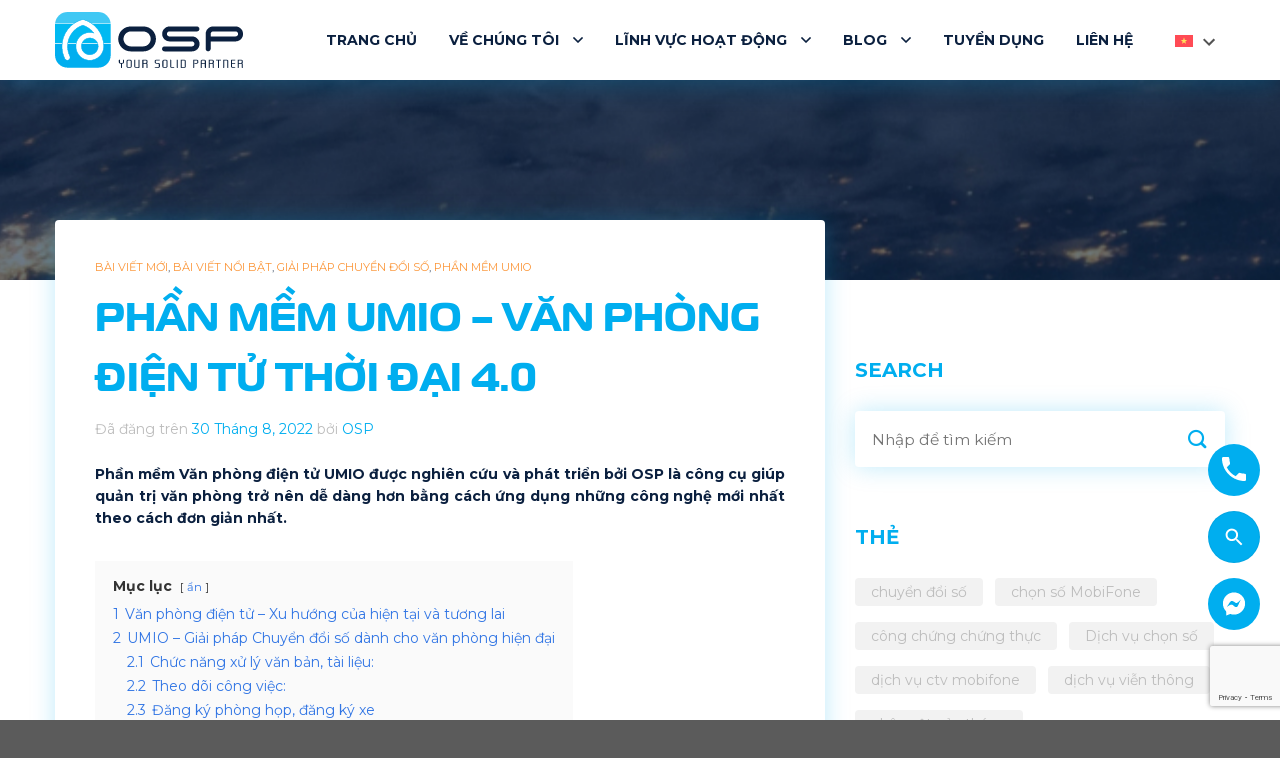

--- FILE ---
content_type: text/html; charset=UTF-8
request_url: https://osp.vn/phan-mem-umio-van-phong-dien-tu-cua-thoi-dai-4-0/
body_size: 25851
content:
<!DOCTYPE html>
<html lang="vi" class="loading-site no-js">
<head>
	<meta charset="UTF-8" />
	<link rel="profile" href="http://gmpg.org/xfn/11" />
	<link rel="pingback" href="" />

	<script>(function(html){html.className = html.className.replace(/\bno-js\b/,'js')})(document.documentElement);</script>
<meta name='robots' content='index, follow, max-image-preview:large, max-snippet:-1, max-video-preview:-1' />
	<style>img:is([sizes="auto" i], [sizes^="auto," i]) { contain-intrinsic-size: 3000px 1500px }</style>
	<link rel="alternate" hreflang="en" href="https://osp.vn/en/umio-software-electronic-office-in-the-4-0-era/" />
<link rel="alternate" hreflang="vi" href="https://osp.vn/phan-mem-umio-van-phong-dien-tu-cua-thoi-dai-4-0/" />
<link rel="alternate" hreflang="x-default" href="https://osp.vn/phan-mem-umio-van-phong-dien-tu-cua-thoi-dai-4-0/" />
<meta name="viewport" content="width=device-width, initial-scale=1" />
	<!-- This site is optimized with the Yoast SEO plugin v25.8 - https://yoast.com/wordpress/plugins/seo/ -->
	<title>PHẦN MỀM UMIO - VĂN PHÒNG ĐIỆN TỬ THỜI ĐẠI 4.0 - Tập Đoàn Công Nghệ OSP</title>
	<link rel="canonical" href="https://osp.vn/phan-mem-umio-van-phong-dien-tu-cua-thoi-dai-4-0/" />
	<meta property="og:locale" content="vi_VN" />
	<meta property="og:type" content="article" />
	<meta property="og:title" content="PHẦN MỀM UMIO - VĂN PHÒNG ĐIỆN TỬ THỜI ĐẠI 4.0 - Tập Đoàn Công Nghệ OSP" />
	<meta property="og:description" content="Phần mềm Văn phòng điện tử UMIO được nghiên cứu và phát triển bởi OSP là công cụ giúp quản trị văn phòng trở nên dễ dàng hơn bằng cách ứng dụng những công nghệ mới nhất theo cách đơn giản nhất. Mục lục ẩn 1 Văn phòng điện tử – Xu hướng của hiện..." />
	<meta property="og:url" content="https://osp.vn/phan-mem-umio-van-phong-dien-tu-cua-thoi-dai-4-0/" />
	<meta property="og:site_name" content="Tập Đoàn Công Nghệ OSP" />
	<meta property="article:publisher" content="https://www.facebook.com/osp.techgroup" />
	<meta property="article:published_time" content="2022-08-30T13:34:46+00:00" />
	<meta property="article:modified_time" content="2023-08-09T07:54:28+00:00" />
	<meta property="og:image" content="https://www.osp.com.vn/wp-content/uploads/2022/08/UMIO-2.png" />
	<meta property="og:image:width" content="925" />
	<meta property="og:image:height" content="580" />
	<meta property="og:image:type" content="image/png" />
	<meta name="author" content="osp" />
	<meta name="twitter:card" content="summary_large_image" />
	<meta name="twitter:label1" content="Được viết bởi" />
	<meta name="twitter:data1" content="osp" />
	<meta name="twitter:label2" content="Ước tính thời gian đọc" />
	<meta name="twitter:data2" content="9 phút" />
	<script type="application/ld+json" class="yoast-schema-graph">{"@context":"https://schema.org","@graph":[{"@type":"Article","@id":"https://osp.vn/phan-mem-umio-van-phong-dien-tu-cua-thoi-dai-4-0/#article","isPartOf":{"@id":"https://osp.vn/phan-mem-umio-van-phong-dien-tu-cua-thoi-dai-4-0/"},"author":{"name":"osp","@id":"https://www.ospgroup.vn/#/schema/person/802d991b708c4fd81eaf22eeac25aaa1"},"headline":"PHẦN MỀM UMIO &#8211; VĂN PHÒNG ĐIỆN TỬ THỜI ĐẠI 4.0","datePublished":"2022-08-30T13:34:46+00:00","dateModified":"2023-08-09T07:54:28+00:00","mainEntityOfPage":{"@id":"https://osp.vn/phan-mem-umio-van-phong-dien-tu-cua-thoi-dai-4-0/"},"wordCount":2041,"commentCount":0,"publisher":{"@id":"https://www.ospgroup.vn/#organization"},"image":{"@id":"https://osp.vn/phan-mem-umio-van-phong-dien-tu-cua-thoi-dai-4-0/#primaryimage"},"thumbnailUrl":"https://osp.vn/wp-content/uploads/2022/08/UMIO-2.png","keywords":["phần mềm umio","phần mềm văn phòng điện tử"],"articleSection":["Bài viết mới","Bài viết nổi bật","Giải pháp Chuyển đổi số","Phần mềm UMIO"],"inLanguage":"vi","potentialAction":[{"@type":"CommentAction","name":"Comment","target":["https://osp.vn/phan-mem-umio-van-phong-dien-tu-cua-thoi-dai-4-0/#respond"]}]},{"@type":"WebPage","@id":"https://osp.vn/phan-mem-umio-van-phong-dien-tu-cua-thoi-dai-4-0/","url":"https://osp.vn/phan-mem-umio-van-phong-dien-tu-cua-thoi-dai-4-0/","name":"PHẦN MỀM UMIO - VĂN PHÒNG ĐIỆN TỬ THỜI ĐẠI 4.0 - Tập Đoàn Công Nghệ OSP","isPartOf":{"@id":"https://www.ospgroup.vn/#website"},"primaryImageOfPage":{"@id":"https://osp.vn/phan-mem-umio-van-phong-dien-tu-cua-thoi-dai-4-0/#primaryimage"},"image":{"@id":"https://osp.vn/phan-mem-umio-van-phong-dien-tu-cua-thoi-dai-4-0/#primaryimage"},"thumbnailUrl":"https://osp.vn/wp-content/uploads/2022/08/UMIO-2.png","datePublished":"2022-08-30T13:34:46+00:00","dateModified":"2023-08-09T07:54:28+00:00","breadcrumb":{"@id":"https://osp.vn/phan-mem-umio-van-phong-dien-tu-cua-thoi-dai-4-0/#breadcrumb"},"inLanguage":"vi","potentialAction":[{"@type":"ReadAction","target":["https://osp.vn/phan-mem-umio-van-phong-dien-tu-cua-thoi-dai-4-0/"]}]},{"@type":"ImageObject","inLanguage":"vi","@id":"https://osp.vn/phan-mem-umio-van-phong-dien-tu-cua-thoi-dai-4-0/#primaryimage","url":"https://osp.vn/wp-content/uploads/2022/08/UMIO-2.png","contentUrl":"https://osp.vn/wp-content/uploads/2022/08/UMIO-2.png","width":925,"height":580},{"@type":"BreadcrumbList","@id":"https://osp.vn/phan-mem-umio-van-phong-dien-tu-cua-thoi-dai-4-0/#breadcrumb","itemListElement":[{"@type":"ListItem","position":1,"name":"Trang chủ","item":"https://osp.vn/"},{"@type":"ListItem","position":2,"name":"PHẦN MỀM UMIO &#8211; VĂN PHÒNG ĐIỆN TỬ THỜI ĐẠI 4.0"}]},{"@type":"WebSite","@id":"https://www.ospgroup.vn/#website","url":"https://www.ospgroup.vn/","name":"Tập Đoàn Công Nghệ OSP","description":"","publisher":{"@id":"https://www.ospgroup.vn/#organization"},"potentialAction":[{"@type":"SearchAction","target":{"@type":"EntryPoint","urlTemplate":"https://www.ospgroup.vn/?s={search_term_string}"},"query-input":{"@type":"PropertyValueSpecification","valueRequired":true,"valueName":"search_term_string"}}],"inLanguage":"vi"},{"@type":"Organization","@id":"https://www.ospgroup.vn/#organization","name":"Tập Đoàn Công Nghệ OSP","url":"https://www.ospgroup.vn/","logo":{"@type":"ImageObject","inLanguage":"vi","@id":"https://www.ospgroup.vn/#/schema/logo/image/","url":"https://osp.com.vn/wp-content/uploads/2023/07/logo.png","contentUrl":"https://osp.com.vn/wp-content/uploads/2023/07/logo.png","width":2048,"height":1189,"caption":"Tập Đoàn Công Nghệ OSP"},"image":{"@id":"https://www.ospgroup.vn/#/schema/logo/image/"},"sameAs":["https://www.facebook.com/osp.techgroup"]},{"@type":"Person","@id":"https://www.ospgroup.vn/#/schema/person/802d991b708c4fd81eaf22eeac25aaa1","name":"osp","image":{"@type":"ImageObject","inLanguage":"vi","@id":"https://www.ospgroup.vn/#/schema/person/image/","url":"https://secure.gravatar.com/avatar/b2b0cd6acd6a49afb65fd0a9767c39369ed44c1c916e4b117a6212cd07a05340?s=96&d=mm&r=g","contentUrl":"https://secure.gravatar.com/avatar/b2b0cd6acd6a49afb65fd0a9767c39369ed44c1c916e4b117a6212cd07a05340?s=96&d=mm&r=g","caption":"osp"},"url":"https://osp.vn/author/osp/"}]}</script>
	<!-- / Yoast SEO plugin. -->


<link rel='dns-prefetch' href='//osp.com.vn' />
<link rel='prefetch' href='https://osp.vn/wp-content/themes/flatsome/assets/js/flatsome.js?ver=a0a7aee297766598a20e' />
<link rel='prefetch' href='https://osp.vn/wp-content/themes/flatsome/assets/js/chunk.slider.js?ver=3.18.7' />
<link rel='prefetch' href='https://osp.vn/wp-content/themes/flatsome/assets/js/chunk.popups.js?ver=3.18.7' />
<link rel='prefetch' href='https://osp.vn/wp-content/themes/flatsome/assets/js/chunk.tooltips.js?ver=3.18.7' />
<link rel="alternate" type="application/rss+xml" title="Dòng thông tin Tập Đoàn Công Nghệ OSP &raquo;" href="https://osp.vn/feed/" />
<link rel="alternate" type="application/rss+xml" title="Tập Đoàn Công Nghệ OSP &raquo; Dòng bình luận" href="https://osp.vn/comments/feed/" />
<link rel="alternate" type="application/rss+xml" title="Tập Đoàn Công Nghệ OSP &raquo; PHẦN MỀM UMIO &#8211; VĂN PHÒNG ĐIỆN TỬ THỜI ĐẠI 4.0 Dòng bình luận" href="https://osp.vn/phan-mem-umio-van-phong-dien-tu-cua-thoi-dai-4-0/feed/" />
<script type="text/javascript">
/* <![CDATA[ */
window._wpemojiSettings = {"baseUrl":"https:\/\/s.w.org\/images\/core\/emoji\/16.0.1\/72x72\/","ext":".png","svgUrl":"https:\/\/s.w.org\/images\/core\/emoji\/16.0.1\/svg\/","svgExt":".svg","source":{"concatemoji":"https:\/\/osp.vn\/wp-includes\/js\/wp-emoji-release.min.js?ver=6.8.3"}};
/*! This file is auto-generated */
!function(s,n){var o,i,e;function c(e){try{var t={supportTests:e,timestamp:(new Date).valueOf()};sessionStorage.setItem(o,JSON.stringify(t))}catch(e){}}function p(e,t,n){e.clearRect(0,0,e.canvas.width,e.canvas.height),e.fillText(t,0,0);var t=new Uint32Array(e.getImageData(0,0,e.canvas.width,e.canvas.height).data),a=(e.clearRect(0,0,e.canvas.width,e.canvas.height),e.fillText(n,0,0),new Uint32Array(e.getImageData(0,0,e.canvas.width,e.canvas.height).data));return t.every(function(e,t){return e===a[t]})}function u(e,t){e.clearRect(0,0,e.canvas.width,e.canvas.height),e.fillText(t,0,0);for(var n=e.getImageData(16,16,1,1),a=0;a<n.data.length;a++)if(0!==n.data[a])return!1;return!0}function f(e,t,n,a){switch(t){case"flag":return n(e,"\ud83c\udff3\ufe0f\u200d\u26a7\ufe0f","\ud83c\udff3\ufe0f\u200b\u26a7\ufe0f")?!1:!n(e,"\ud83c\udde8\ud83c\uddf6","\ud83c\udde8\u200b\ud83c\uddf6")&&!n(e,"\ud83c\udff4\udb40\udc67\udb40\udc62\udb40\udc65\udb40\udc6e\udb40\udc67\udb40\udc7f","\ud83c\udff4\u200b\udb40\udc67\u200b\udb40\udc62\u200b\udb40\udc65\u200b\udb40\udc6e\u200b\udb40\udc67\u200b\udb40\udc7f");case"emoji":return!a(e,"\ud83e\udedf")}return!1}function g(e,t,n,a){var r="undefined"!=typeof WorkerGlobalScope&&self instanceof WorkerGlobalScope?new OffscreenCanvas(300,150):s.createElement("canvas"),o=r.getContext("2d",{willReadFrequently:!0}),i=(o.textBaseline="top",o.font="600 32px Arial",{});return e.forEach(function(e){i[e]=t(o,e,n,a)}),i}function t(e){var t=s.createElement("script");t.src=e,t.defer=!0,s.head.appendChild(t)}"undefined"!=typeof Promise&&(o="wpEmojiSettingsSupports",i=["flag","emoji"],n.supports={everything:!0,everythingExceptFlag:!0},e=new Promise(function(e){s.addEventListener("DOMContentLoaded",e,{once:!0})}),new Promise(function(t){var n=function(){try{var e=JSON.parse(sessionStorage.getItem(o));if("object"==typeof e&&"number"==typeof e.timestamp&&(new Date).valueOf()<e.timestamp+604800&&"object"==typeof e.supportTests)return e.supportTests}catch(e){}return null}();if(!n){if("undefined"!=typeof Worker&&"undefined"!=typeof OffscreenCanvas&&"undefined"!=typeof URL&&URL.createObjectURL&&"undefined"!=typeof Blob)try{var e="postMessage("+g.toString()+"("+[JSON.stringify(i),f.toString(),p.toString(),u.toString()].join(",")+"));",a=new Blob([e],{type:"text/javascript"}),r=new Worker(URL.createObjectURL(a),{name:"wpTestEmojiSupports"});return void(r.onmessage=function(e){c(n=e.data),r.terminate(),t(n)})}catch(e){}c(n=g(i,f,p,u))}t(n)}).then(function(e){for(var t in e)n.supports[t]=e[t],n.supports.everything=n.supports.everything&&n.supports[t],"flag"!==t&&(n.supports.everythingExceptFlag=n.supports.everythingExceptFlag&&n.supports[t]);n.supports.everythingExceptFlag=n.supports.everythingExceptFlag&&!n.supports.flag,n.DOMReady=!1,n.readyCallback=function(){n.DOMReady=!0}}).then(function(){return e}).then(function(){var e;n.supports.everything||(n.readyCallback(),(e=n.source||{}).concatemoji?t(e.concatemoji):e.wpemoji&&e.twemoji&&(t(e.twemoji),t(e.wpemoji)))}))}((window,document),window._wpemojiSettings);
/* ]]> */
</script>

<link rel='stylesheet' id='fontawesome-style-css' href='https://osp.vn/wp-content/themes/osp/assets/css/font-awesome-all.css?ver=6.8.3' type='text/css' media='all' />
<style id='wp-emoji-styles-inline-css' type='text/css'>

	img.wp-smiley, img.emoji {
		display: inline !important;
		border: none !important;
		box-shadow: none !important;
		height: 1em !important;
		width: 1em !important;
		margin: 0 0.07em !important;
		vertical-align: -0.1em !important;
		background: none !important;
		padding: 0 !important;
	}
</style>
<style id='wp-block-library-inline-css' type='text/css'>
:root{--wp-admin-theme-color:#007cba;--wp-admin-theme-color--rgb:0,124,186;--wp-admin-theme-color-darker-10:#006ba1;--wp-admin-theme-color-darker-10--rgb:0,107,161;--wp-admin-theme-color-darker-20:#005a87;--wp-admin-theme-color-darker-20--rgb:0,90,135;--wp-admin-border-width-focus:2px;--wp-block-synced-color:#7a00df;--wp-block-synced-color--rgb:122,0,223;--wp-bound-block-color:var(--wp-block-synced-color)}@media (min-resolution:192dpi){:root{--wp-admin-border-width-focus:1.5px}}.wp-element-button{cursor:pointer}:root{--wp--preset--font-size--normal:16px;--wp--preset--font-size--huge:42px}:root .has-very-light-gray-background-color{background-color:#eee}:root .has-very-dark-gray-background-color{background-color:#313131}:root .has-very-light-gray-color{color:#eee}:root .has-very-dark-gray-color{color:#313131}:root .has-vivid-green-cyan-to-vivid-cyan-blue-gradient-background{background:linear-gradient(135deg,#00d084,#0693e3)}:root .has-purple-crush-gradient-background{background:linear-gradient(135deg,#34e2e4,#4721fb 50%,#ab1dfe)}:root .has-hazy-dawn-gradient-background{background:linear-gradient(135deg,#faaca8,#dad0ec)}:root .has-subdued-olive-gradient-background{background:linear-gradient(135deg,#fafae1,#67a671)}:root .has-atomic-cream-gradient-background{background:linear-gradient(135deg,#fdd79a,#004a59)}:root .has-nightshade-gradient-background{background:linear-gradient(135deg,#330968,#31cdcf)}:root .has-midnight-gradient-background{background:linear-gradient(135deg,#020381,#2874fc)}.has-regular-font-size{font-size:1em}.has-larger-font-size{font-size:2.625em}.has-normal-font-size{font-size:var(--wp--preset--font-size--normal)}.has-huge-font-size{font-size:var(--wp--preset--font-size--huge)}.has-text-align-center{text-align:center}.has-text-align-left{text-align:left}.has-text-align-right{text-align:right}#end-resizable-editor-section{display:none}.aligncenter{clear:both}.items-justified-left{justify-content:flex-start}.items-justified-center{justify-content:center}.items-justified-right{justify-content:flex-end}.items-justified-space-between{justify-content:space-between}.screen-reader-text{border:0;clip-path:inset(50%);height:1px;margin:-1px;overflow:hidden;padding:0;position:absolute;width:1px;word-wrap:normal!important}.screen-reader-text:focus{background-color:#ddd;clip-path:none;color:#444;display:block;font-size:1em;height:auto;left:5px;line-height:normal;padding:15px 23px 14px;text-decoration:none;top:5px;width:auto;z-index:100000}html :where(.has-border-color){border-style:solid}html :where([style*=border-top-color]){border-top-style:solid}html :where([style*=border-right-color]){border-right-style:solid}html :where([style*=border-bottom-color]){border-bottom-style:solid}html :where([style*=border-left-color]){border-left-style:solid}html :where([style*=border-width]){border-style:solid}html :where([style*=border-top-width]){border-top-style:solid}html :where([style*=border-right-width]){border-right-style:solid}html :where([style*=border-bottom-width]){border-bottom-style:solid}html :where([style*=border-left-width]){border-left-style:solid}html :where(img[class*=wp-image-]){height:auto;max-width:100%}:where(figure){margin:0 0 1em}html :where(.is-position-sticky){--wp-admin--admin-bar--position-offset:var(--wp-admin--admin-bar--height,0px)}@media screen and (max-width:600px){html :where(.is-position-sticky){--wp-admin--admin-bar--position-offset:0px}}
</style>
<link rel='stylesheet' id='wpml-blocks-css' href='https://osp.vn/wp-content/plugins/sitepress-multilingual-cms/dist/css/blocks/styles.css?ver=4.6.15' type='text/css' media='all' />
<link rel='stylesheet' id='contact-form-7-css' href='https://osp.vn/wp-content/plugins/contact-form-7/includes/css/styles.css?ver=6.0.2' type='text/css' media='all' />
<link rel='stylesheet' id='wpml-legacy-dropdown-click-0-css' href='https://osp.com.vn/wp-content/plugins/sitepress-multilingual-cms/templates/language-switchers/legacy-dropdown-click/style.min.css?ver=1' type='text/css' media='all' />
<link rel='stylesheet' id='search-filter-plugin-styles-css' href='https://osp.vn/wp-content/plugins/search-filter-pro/public/assets/css/search-filter.min.css?ver=2.5.14' type='text/css' media='all' />
<link rel='stylesheet' id='flatsome-main-css' href='https://osp.vn/wp-content/themes/flatsome/assets/css/flatsome.css?ver=3.18.7' type='text/css' media='all' />
<style id='flatsome-main-inline-css' type='text/css'>
@font-face {
				font-family: "fl-icons";
				font-display: block;
				src: url(https://osp.vn/wp-content/themes/flatsome/assets/css/icons/fl-icons.eot?v=3.18.7);
				src:
					url(https://osp.vn/wp-content/themes/flatsome/assets/css/icons/fl-icons.eot#iefix?v=3.18.7) format("embedded-opentype"),
					url(https://osp.vn/wp-content/themes/flatsome/assets/css/icons/fl-icons.woff2?v=3.18.7) format("woff2"),
					url(https://osp.vn/wp-content/themes/flatsome/assets/css/icons/fl-icons.ttf?v=3.18.7) format("truetype"),
					url(https://osp.vn/wp-content/themes/flatsome/assets/css/icons/fl-icons.woff?v=3.18.7) format("woff"),
					url(https://osp.vn/wp-content/themes/flatsome/assets/css/icons/fl-icons.svg?v=3.18.7#fl-icons) format("svg");
			}
</style>
<link rel='stylesheet' id='flatsome-style-css' href='https://osp.vn/wp-content/themes/osp/style.css?ver=3.0' type='text/css' media='all' />
<link rel='stylesheet' id='lwptoc-main-css' href='https://osp.vn/wp-content/plugins/luckywp-table-of-contents/front/assets/main.min.css?ver=2.1.14' type='text/css' media='all' />
<script type="text/javascript" id="wpml-cookie-js-extra">
/* <![CDATA[ */
var wpml_cookies = {"wp-wpml_current_language":{"value":"vi","expires":1,"path":"\/"}};
var wpml_cookies = {"wp-wpml_current_language":{"value":"vi","expires":1,"path":"\/"}};
/* ]]> */
</script>
<script type="text/javascript" src="https://osp.vn/wp-content/plugins/sitepress-multilingual-cms/res/js/cookies/language-cookie.js?ver=4.6.15" id="wpml-cookie-js" defer="defer" data-wp-strategy="defer"></script>
<script type="text/javascript" src="https://osp.vn/wp-includes/js/jquery/jquery.min.js?ver=3.7.1" id="jquery-core-js"></script>
<script type="text/javascript" src="https://osp.vn/wp-includes/js/jquery/jquery-migrate.min.js?ver=3.4.1" id="jquery-migrate-js"></script>
<script type="text/javascript" src="https://osp.com.vn/wp-content/plugins/sitepress-multilingual-cms/templates/language-switchers/legacy-dropdown-click/script.min.js?ver=1" id="wpml-legacy-dropdown-click-0-js"></script>
<script type="text/javascript" id="search-filter-plugin-build-js-extra">
/* <![CDATA[ */
var SF_LDATA = {"ajax_url":"https:\/\/osp.vn\/wp-admin\/admin-ajax.php","home_url":"https:\/\/osp.vn\/","extensions":[]};
/* ]]> */
</script>
<script type="text/javascript" src="https://osp.vn/wp-content/plugins/search-filter-pro/public/assets/js/search-filter-build.min.js?ver=2.5.14" id="search-filter-plugin-build-js"></script>
<script type="text/javascript" src="https://osp.vn/wp-content/plugins/search-filter-pro/public/assets/js/select2.min.js?ver=2.5.14" id="search-filter-plugin-select2-js"></script>
<script type="text/javascript" src="https://osp.vn/wp-content/plugins/luckywp-table-of-contents/front/assets/main.min.js?ver=2.1.14" id="lwptoc-main-js"></script>
<link rel="https://api.w.org/" href="https://osp.vn/wp-json/" /><link rel="alternate" title="JSON" type="application/json" href="https://osp.vn/wp-json/wp/v2/posts/2576" /><link rel="EditURI" type="application/rsd+xml" title="RSD" href="https://osp.vn/xmlrpc.php?rsd" />
<meta name="generator" content="WordPress 6.8.3" />
<link rel='shortlink' href='https://osp.vn/?p=2576' />
<link rel="alternate" title="oNhúng (JSON)" type="application/json+oembed" href="https://osp.vn/wp-json/oembed/1.0/embed?url=https%3A%2F%2Fosp.vn%2Fphan-mem-umio-van-phong-dien-tu-cua-thoi-dai-4-0%2F" />
<link rel="alternate" title="oNhúng (XML)" type="text/xml+oembed" href="https://osp.vn/wp-json/oembed/1.0/embed?url=https%3A%2F%2Fosp.vn%2Fphan-mem-umio-van-phong-dien-tu-cua-thoi-dai-4-0%2F&#038;format=xml" />
<meta name="generator" content="WPML ver:4.6.15 stt:1,57;" />
<style>.bg{opacity: 0; transition: opacity 1s; -webkit-transition: opacity 1s;} .bg-loaded{opacity: 1;}</style><!-- Google tag (gtag.js) -->
<script async src="https://www.googletagmanager.com/gtag/js?id=G-QW2KKFGJQQ"></script>
<script>
  window.dataLayer = window.dataLayer || [];
  function gtag(){dataLayer.push(arguments);}
  gtag('js', new Date());

  gtag('config', 'G-QW2KKFGJQQ');
</script>
<link rel="icon" href="https://osp.vn/wp-content/uploads/2022/05/cropped-favicon-32x32.png" sizes="32x32" />
<link rel="icon" href="https://osp.vn/wp-content/uploads/2022/05/cropped-favicon-192x192.png" sizes="192x192" />
<link rel="apple-touch-icon" href="https://osp.vn/wp-content/uploads/2022/05/cropped-favicon-180x180.png" />
<meta name="msapplication-TileImage" content="https://osp.vn/wp-content/uploads/2022/05/cropped-favicon-270x270.png" />
<style id="custom-css" type="text/css">:root {--primary-color: #00aeef;--fs-color-primary: #00aeef;--fs-color-secondary: #fa7c08;--fs-color-success: #7a9c59;--fs-color-alert: #b20000;--fs-experimental-link-color: #00aeef;--fs-experimental-link-color-hover: #111;}.tooltipster-base {--tooltip-color: #fff;--tooltip-bg-color: #000;}.off-canvas-right .mfp-content, .off-canvas-left .mfp-content {--drawer-width: 300px;}.container-width, .full-width .ubermenu-nav, .container, .row{max-width: 1200px}.row.row-collapse{max-width: 1170px}.row.row-small{max-width: 1192.5px}.row.row-large{max-width: 1230px}.header-main{height: 80px}#logo img{max-height: 80px}#logo{width:189px;}#logo img{padding:12px 0;}.header-top{min-height: 30px}.transparent .header-main{height: 90px}.transparent #logo img{max-height: 90px}.has-transparent + .page-title:first-of-type,.has-transparent + #main > .page-title,.has-transparent + #main > div > .page-title,.has-transparent + #main .page-header-wrapper:first-of-type .page-title{padding-top: 90px;}.header.show-on-scroll,.stuck .header-main{height:70px!important}.stuck #logo img{max-height: 70px!important}.header-bg-color {background-color: #ffffff}.header-bottom {background-color: #f1f1f1}@media (max-width: 549px) {.header-main{height: 70px}#logo img{max-height: 70px}}.nav-dropdown{font-size:100%}body{color: #0b203f}h1,h2,h3,h4,h5,h6,.heading-font{color: #0b203f;}.header:not(.transparent) .header-nav-main.nav > li > a {color: #0b203f;}.header:not(.transparent) .header-nav-main.nav > li > a:hover,.header:not(.transparent) .header-nav-main.nav > li.active > a,.header:not(.transparent) .header-nav-main.nav > li.current > a,.header:not(.transparent) .header-nav-main.nav > li > a.active,.header:not(.transparent) .header-nav-main.nav > li > a.current{color: #00aeef;}.header-nav-main.nav-line-bottom > li > a:before,.header-nav-main.nav-line-grow > li > a:before,.header-nav-main.nav-line > li > a:before,.header-nav-main.nav-box > li > a:hover,.header-nav-main.nav-box > li.active > a,.header-nav-main.nav-pills > li > a:hover,.header-nav-main.nav-pills > li.active > a{color:#FFF!important;background-color: #00aeef;}.nav-vertical-fly-out > li + li {border-top-width: 1px; border-top-style: solid;}.label-new.menu-item > a:after{content:"Mới";}.label-hot.menu-item > a:after{content:"Thịnh hành";}.label-sale.menu-item > a:after{content:"Giảm giá";}.label-popular.menu-item > a:after{content:"Phổ biến";}</style><style id="kirki-inline-styles"></style></head>

<body class="wp-singular post-template-default single single-post postid-2576 single-format-standard wp-theme-flatsome wp-child-theme-osp header-shadow lightbox nav-dropdown-has-arrow nav-dropdown-has-shadow">


<a class="skip-link screen-reader-text" href="#main">Chuyển đến nội dung</a>

<div id="wrapper">

	
	<header id="header" class="header has-sticky sticky-jump">
		<div class="header-wrapper">
			<div id="masthead" class="header-main ">
      <div class="header-inner flex-row container logo-left medium-logo-left" role="navigation">

          <!-- Logo -->
          <div id="logo" class="flex-col logo">
            
<!-- Header logo -->
<a href="https://osp.vn/" title="Tập Đoàn Công Nghệ OSP" rel="home">
		<img width="189" height="56" src="https://osp.vn/wp-content/uploads/2022/05/Logo-1.svg" class="header_logo header-logo" alt="Tập Đoàn Công Nghệ OSP"/><img  width="189" height="56" src="https://osp.vn/wp-content/uploads/2022/05/Logo-1.svg" class="header-logo-dark" alt="Tập Đoàn Công Nghệ OSP"/></a>
          </div>

          <!-- Mobile Left Elements -->
          <div class="flex-col show-for-medium flex-left">
            <ul class="mobile-nav nav nav-left ">
                          </ul>
          </div>

          <!-- Left Elements -->
          <div class="flex-col hide-for-medium flex-left
            flex-grow">
            <ul class="header-nav header-nav-main nav nav-left  nav-spacing-xlarge nav-uppercase" >
                          </ul>
          </div>

          <!-- Right Elements -->
          <div class="flex-col hide-for-medium flex-right">
            <ul class="header-nav header-nav-main nav nav-right  nav-spacing-xlarge nav-uppercase">
              <li id="menu-item-104" class="menu-item menu-item-type-post_type menu-item-object-page menu-item-home menu-item-104 menu-item-design-default"><a href="https://osp.vn/" class="nav-top-link">Trang chủ</a></li>
<li id="menu-item-20" class="menu-item menu-item-type-post_type menu-item-object-page menu-item-has-children menu-item-20 menu-item-design-default has-dropdown"><a href="https://osp.vn/gioi-thieu-chung/" class="nav-top-link" aria-expanded="false" aria-haspopup="menu">Về chúng tôi<i class="icon-angle-down" ></i></a>
<ul class="sub-menu nav-dropdown nav-dropdown-default">
	<li id="menu-item-360" class="menu-item menu-item-type-post_type menu-item-object-page menu-item-360"><a href="https://osp.vn/gioi-thieu-chung/thanh-tuu/">Thành tựu</a></li>
	<li id="menu-item-5499" class="menu-item menu-item-type-custom menu-item-object-custom menu-item-5499"><a href="#">Ban điều hành</a></li>
	<li id="menu-item-359" class="menu-item menu-item-type-post_type menu-item-object-page menu-item-359"><a href="https://osp.vn/gioi-thieu-chung/cong-ty-thanh-vien/">Công ty thành viên</a></li>
</ul>
</li>
<li id="menu-item-668" class="menu-item menu-item-type-custom menu-item-object-custom menu-item-has-children menu-item-668 menu-item-design-default has-dropdown"><a href="#" class="nav-top-link" aria-expanded="false" aria-haspopup="menu">Lĩnh vực hoạt động<i class="icon-angle-down" ></i></a>
<ul class="sub-menu nav-dropdown nav-dropdown-default">
	<li id="menu-item-4569" class="menu-item menu-item-type-post_type menu-item-object-page menu-item-has-children menu-item-4569 nav-dropdown-col"><a href="https://osp.vn/kinh-doanh-vien-thong/">Kinh doanh viễn thông</a>
	<ul class="sub-menu nav-column nav-dropdown-default">
		<li id="menu-item-4650" class="menu-item menu-item-type-post_type menu-item-object-page menu-item-4650"><a href="https://osp.vn/kinh-doanh-vien-thong/nen-tang-kinh-doanh-sim-so/">Nền tảng kinh doanh sim số</a></li>
		<li id="menu-item-4651" class="menu-item menu-item-type-post_type menu-item-object-page menu-item-4651"><a href="https://osp.vn/kinh-doanh-vien-thong/nen-tang-kinh-doanh-goi-cuoc/">Nền tảng kinh doanh gói cước</a></li>
		<li id="menu-item-4649" class="menu-item menu-item-type-post_type menu-item-object-page menu-item-4649"><a href="https://osp.vn/kinh-doanh-vien-thong/dich-vu-ung-tai-nguyen/">Dịch vụ ứng tài nguyên</a></li>
	</ul>
</li>
	<li id="menu-item-672" class="menu-item menu-item-type-post_type menu-item-object-page menu-item-has-children menu-item-672 nav-dropdown-col"><a href="https://osp.vn/giai-phap-cong-nghe/">Giải pháp công nghệ</a>
	<ul class="sub-menu nav-column nav-dropdown-default">
		<li id="menu-item-674" class="menu-item menu-item-type-post_type menu-item-object-page menu-item-674"><a href="https://osp.vn/giai-phap-cong-nghe/giai-phap-quan-ly-csdl-cong-chung-chung-thuc/">Giải pháp quản lý CSDL công chứng, chứng thực</a></li>
		<li id="menu-item-1078" class="menu-item menu-item-type-post_type menu-item-object-page menu-item-1078"><a href="https://osp.vn/giai-phap-cong-nghe/giai-phap-quan-ly-dau-gia-truc-tuyen/">Giải pháp quản lý đấu giá trực tuyến</a></li>
		<li id="menu-item-1066" class="menu-item menu-item-type-post_type menu-item-object-page menu-item-1066"><a href="https://osp.vn/giai-phap-cong-nghe/giai-phap-van-phong-dien-tu/">Giải pháp văn phòng điện tử</a></li>
		<li id="menu-item-5510" class="menu-item menu-item-type-post_type menu-item-object-page menu-item-5510"><a href="https://osp.vn/giai-phap-cong-nghe/giai-phap-quan-ly-xu-ly-vi-pham-hanh-chinh/">Giải pháp Quản lý Xử lý vi phạm hành chính</a></li>
		<li id="menu-item-5519" class="menu-item menu-item-type-post_type menu-item-object-page menu-item-5519"><a href="https://osp.vn/giai-phap-cong-nghe/giai-phap-xu-ly-du-lieu-thoi-gian-thuc/">Giải pháp Xử lý Dữ liệu thời gian thực</a></li>
		<li id="menu-item-8825" class="menu-item menu-item-type-post_type menu-item-object-page menu-item-8825"><a href="https://osp.vn/giai-phap-cong-nghe/giai-phap-nen-tang-cong-chung-so-iuchi/">Giải pháp nền tảng công chứng số iUCHI</a></li>
	</ul>
</li>
</ul>
</li>
<li id="menu-item-481" class="menu-item menu-item-type-custom menu-item-object-custom menu-item-has-children menu-item-481 menu-item-design-default has-dropdown"><a href="#" class="nav-top-link" aria-expanded="false" aria-haspopup="menu">Blog<i class="icon-angle-down" ></i></a>
<ul class="sub-menu nav-dropdown nav-dropdown-default">
	<li id="menu-item-480" class="menu-item menu-item-type-taxonomy menu-item-object-category current-post-ancestor menu-item-480"><a href="https://osp.vn/category/tin-tuc-su-kien/">Tin tức &#8211; Sự kiện</a></li>
	<li id="menu-item-484" class="menu-item menu-item-type-post_type menu-item-object-page menu-item-484"><a href="https://osp.vn/van-hoa-osp/">Văn hóa OSP</a></li>
	<li id="menu-item-601" class="menu-item menu-item-type-post_type_archive menu-item-object-gallery menu-item-601"><a href="https://osp.vn/thu-vien-anh/">Thư viện ảnh</a></li>
	<li id="menu-item-78" class="menu-item menu-item-type-taxonomy menu-item-object-category menu-item-78"><a href="https://osp.vn/category/kien-thuc-cong-nghe/">Kiến thức công nghệ</a></li>
</ul>
</li>
<li id="menu-item-630" class="menu-item menu-item-type-post_type_archive menu-item-object-recruitment menu-item-630 menu-item-design-default"><a href="https://osp.vn/tuyen-dung/" class="nav-top-link">Tuyển dụng</a></li>
<li id="menu-item-19" class="menu-item menu-item-type-post_type menu-item-object-page menu-item-19 menu-item-design-default"><a href="https://osp.vn/lien-he/" class="nav-top-link">Liên hệ</a></li>
<li class="html custom html_topbar_left">
<div class="wpml-ls-statics-shortcode_actions wpml-ls wpml-ls-touch-device wpml-ls-legacy-dropdown-click js-wpml-ls-legacy-dropdown-click">
	<ul>

		<li class="wpml-ls-slot-shortcode_actions wpml-ls-item wpml-ls-item-vi wpml-ls-current-language wpml-ls-last-item wpml-ls-item-legacy-dropdown-click">

			<a href="#" class="js-wpml-ls-item-toggle wpml-ls-item-toggle">
                                                    <img
            class="wpml-ls-flag"
            src="https://osp.vn/wp-content/plugins/sitepress-multilingual-cms/res/flags/vi.svg"
            alt=""
            width=18
            height=12
    /><span class="wpml-ls-native">Tiếng Việt</span></a>

			<ul class="js-wpml-ls-sub-menu wpml-ls-sub-menu">
				
					<li class="wpml-ls-slot-shortcode_actions wpml-ls-item wpml-ls-item-en wpml-ls-first-item">
						<a href="https://osp.vn/en/umio-software-electronic-office-in-the-4-0-era/" class="wpml-ls-link">
                                                                <img
            class="wpml-ls-flag"
            src="https://osp.vn/wp-content/plugins/sitepress-multilingual-cms/res/flags/en.svg"
            alt=""
            width=18
            height=12
    /><span class="wpml-ls-display">English</span></a>
					</li>

							</ul>

		</li>

	</ul>
</div>
</li>            </ul>
          </div>

          <!-- Mobile Right Elements -->
          <div class="flex-col show-for-medium flex-right">
            <ul class="mobile-nav nav nav-right ">
              <li class="html custom html_topbar_left">
<div class="wpml-ls-statics-shortcode_actions wpml-ls wpml-ls-touch-device wpml-ls-legacy-dropdown-click js-wpml-ls-legacy-dropdown-click">
	<ul>

		<li class="wpml-ls-slot-shortcode_actions wpml-ls-item wpml-ls-item-vi wpml-ls-current-language wpml-ls-last-item wpml-ls-item-legacy-dropdown-click">

			<a href="#" class="js-wpml-ls-item-toggle wpml-ls-item-toggle">
                                                    <img
            class="wpml-ls-flag"
            src="https://osp.vn/wp-content/plugins/sitepress-multilingual-cms/res/flags/vi.svg"
            alt=""
            width=18
            height=12
    /><span class="wpml-ls-native">Tiếng Việt</span></a>

			<ul class="js-wpml-ls-sub-menu wpml-ls-sub-menu">
				
					<li class="wpml-ls-slot-shortcode_actions wpml-ls-item wpml-ls-item-en wpml-ls-first-item">
						<a href="https://osp.vn/en/umio-software-electronic-office-in-the-4-0-era/" class="wpml-ls-link">
                                                                <img
            class="wpml-ls-flag"
            src="https://osp.vn/wp-content/plugins/sitepress-multilingual-cms/res/flags/en.svg"
            alt=""
            width=18
            height=12
    /><span class="wpml-ls-display">English</span></a>
					</li>

							</ul>

		</li>

	</ul>
</div>
</li><li class="nav-icon has-icon">
  		<a href="#" data-open="#main-menu" data-pos="left" data-bg="main-menu-overlay" data-color="" class="is-small" aria-label="Menu" aria-controls="main-menu" aria-expanded="false">
		
		  
		  <div class="nav-click">
				<span></span>
			</div>

		  		</a>
	</li>            </ul>
          </div>

      </div>

      </div>

<div class="header-bg-container fill"><div class="header-bg-image fill"></div><div class="header-bg-color fill"></div></div>		</div>
	</header>

			<div id="page-header-1033872859"  class="page-header-wrapper">
		    <div class="page-title dark featured-title">
		        <div class="page-title-bg">
		            <div class="title-bg fill bg-fill parallax-active" data-parallax-container=".page-title" data-parallax-background="" data-parallax="-5"></div>
		            <div class="title-overlay fill"></div>
		        </div>

		        <div class="page-title-inner container align-center text-center flex-row-col medium-flex-wrap">
		            <div class="title-wrapper uppercase is-large flex-col">
		                <div class="h1 entry-title mb-0 hidden">PHẦN MỀM UMIO &#8211; VĂN PHÒNG ĐIỆN TỬ THỜI ĐẠI 4.0</div>
		            </div>
		        </div>
		        
<style>
#page-header-1033872859 .page-title-inner {
  min-height: 160px;
}
#page-header-1033872859 .title-bg {
  background-image: url(https://osp.vn/wp-content/uploads/2022/05/unsplash_Q1p7bh3SHj8.jpg);
}
@media (min-width:550px) {
  #page-header-1033872859 .page-title-inner {
    min-height: 180px;
  }
}
@media (min-width:850px) {
  #page-header-1033872859 .page-title-inner {
    min-height: 200px;
  }
}
</style>
		    </div>
		</div>
		
	<main id="main" class="">

<div id="content" class="blog-wrapper blog-single page-wrapper">
	
    
    <div class="row ">

        <div class="large-8 col">
                


<article id="post-2576" class="post-2576 post type-post status-publish format-standard has-post-thumbnail hentry category-bai-viet-moi category-bai-viet-noi-bat category-dich-vu-san-pham-chuyen-doi-so category-phan-mem-umio tag-phan-mem-umio tag-phan-mem-van-phong-dien-tu">
	<div class="article-inner ">
		<header class="entry-header">
	<div class="entry-header-text entry-header-text-top text-left">
		<h6 class="entry-category is-xsmall"><a href="https://osp.vn/category/tin-tuc-su-kien/bai-viet-moi/" rel="category tag">Bài viết mới</a>, <a href="https://osp.vn/category/tin-tuc-su-kien/bai-viet-noi-bat/" rel="category tag">Bài viết nổi bật</a>, <a href="https://osp.vn/category/dich-vu-san-pham-chuyen-doi-so/" rel="category tag">Giải pháp Chuyển đổi số</a>, <a href="https://osp.vn/category/phan-mem-umio/" rel="category tag">Phần mềm UMIO</a></h6><h1 class="entry-title">PHẦN MỀM UMIO &#8211; VĂN PHÒNG ĐIỆN TỬ THỜI ĐẠI 4.0</h1><div class="entry-divider is-divider small"></div>
	<div class="entry-meta uppercase is-xsmall">
		<span class="posted-on">Đã đăng trên <a href="https://osp.vn/phan-mem-umio-van-phong-dien-tu-cua-thoi-dai-4-0/" rel="bookmark"><time class="entry-date published" datetime="2022-08-30T20:34:46+07:00">30 Tháng 8, 2022</time><time class="updated" datetime="2023-08-09T14:54:28+07:00">9 Tháng 8, 2023</time></a></span> <span class="byline">bởi <span class="meta-author vcard"><a class="url fn n" href="https://osp.vn/author/osp/">osp</a></span></span>	</div>
	</div>
				</header>
		<div class="entry-content single-page">

	<p style="text-align: justify;"><strong>Phần mềm Văn phòng điện tử UMIO được nghiên cứu và phát triển bởi OSP là công cụ giúp quản trị văn phòng trở nên dễ dàng hơn bằng cách ứng dụng những công nghệ mới nhất theo cách đơn giản nhất.</strong></p>
<div class="lwptoc lwptoc-autoWidth lwptoc-light lwptoc-notInherit" data-smooth-scroll="1" data-smooth-scroll-offset="100"><div class="lwptoc_i">    <div class="lwptoc_header">
        <b class="lwptoc_title">Mục lục</b>                    <span class="lwptoc_toggle">
                <a href="#" class="lwptoc_toggle_label" data-label="hiện">ẩn</a>            </span>
            </div>
<div class="lwptoc_items lwptoc_items-visible" style="font-size:100%;">
    <div class="lwptoc_itemWrap"><div class="lwptoc_item">    <a href="#Van_phong_dien_tu_-_Xu_huong_cua_hien_tai_va_tuong_lai">
                    <span class="lwptoc_item_number">1</span>
                <span class="lwptoc_item_label">Văn phòng điện tử – Xu hướng của hiện tại và tương lai</span>
    </a>
    </div><div class="lwptoc_item">    <a href="#UMIO_-_Giai_phap_Chuyen_doi_so_danh_cho_van_phong_hien_dai">
                    <span class="lwptoc_item_number">2</span>
                <span class="lwptoc_item_label">UMIO – Giải pháp Chuyển đổi số dành cho văn phòng hiện đại</span>
    </a>
    <div class="lwptoc_itemWrap"><div class="lwptoc_item">    <a href="#Chuc_nang_xu_ly_van_ban_tai_lieu">
                    <span class="lwptoc_item_number">2.1</span>
                <span class="lwptoc_item_label">Chức năng xử lý văn bản, tài liệu:</span>
    </a>
    </div><div class="lwptoc_item">    <a href="#Theo_doi_cong_viec">
                    <span class="lwptoc_item_number">2.2</span>
                <span class="lwptoc_item_label">Theo dõi công việc:</span>
    </a>
    </div><div class="lwptoc_item">    <a href="#Dang_ky_phong_hop_dang_ky_xe">
                    <span class="lwptoc_item_number">2.3</span>
                <span class="lwptoc_item_label">Đăng ký phòng họp, đăng ký xe</span>
    </a>
    </div><div class="lwptoc_item">    <a href="#Tra_cuu_danh_ba_noi_bo">
                    <span class="lwptoc_item_number">2.4</span>
                <span class="lwptoc_item_label">Tra cứu danh bạ nội bộ</span>
    </a>
    </div></div></div></div></div>
</div></div><h2 style="text-align: justify;"><span id="Van_phong_dien_tu_-_Xu_huong_cua_hien_tai_va_tuong_lai"><b>Văn phòng điện tử – Xu hướng của hiện tại và tương lai </b></span></h2>
<p style="text-align: justify;"><span style="font-weight: 400;">Bước vào kỷ nguyên Cách mạng 4.0, khi chứng kiến sự bùng nổ của các công nghệ mới, chúng ta không khó để nhận ra những hạn chế của cách thức vận hành, quản lý truyền thống trong tổ chức, doanh nghiệp, đặc biệt là nghiệp vụ hành chính. </span></p>
<p style="text-align: justify;"><span style="font-weight: 400;">Trước tiên, hãy cùng nhìn vào cách mà rất nhiều đơn vị đã và vẫn đang sử dụng để lưu trữ và khai thác tài liệu, văn bản của mình: thực hiện dưới dạng bản cứng. Đối với hoạt động trình duyệt và lưu hành văn bản kiểu truyền thống, vấn đề ta thường gặp phải chính là bỏ sót, làm thất lạc hay bắt buộc phải thực hiện hiện in và xử lý lại khi xảy ra sai sót. </span></p>
<figure id="attachment_2577" aria-describedby="caption-attachment-2577" style="width: 800px" class="wp-caption aligncenter"><img fetchpriority="high" decoding="async" class="wp-image-2577 size-full" src="https://osp.com.vn/wp-content/uploads/2022/08/archive-g85ad6e9cd_1280.jpg" alt="" width="800" height="533" srcset="https://osp.vn/wp-content/uploads/2022/08/archive-g85ad6e9cd_1280.jpg 800w, https://osp.vn/wp-content/uploads/2022/08/archive-g85ad6e9cd_1280-300x200.jpg 300w, https://osp.vn/wp-content/uploads/2022/08/archive-g85ad6e9cd_1280-768x512.jpg 768w" sizes="(max-width: 800px) 100vw, 800px"><figcaption id="caption-attachment-2577" class="wp-caption-text">Phương thức xử lý văn bản truyền thống sử dụng lượng giấy vô cùng lớn</figcaption></figure>
<p style="text-align: justify;"><span style="font-weight: 400;">Trong quá trình lưu trữ và khai thác văn bản, việc ghi nhận, tìm kiếm sẽ tương đối khó khăn khi số lượng và phân loại tài liệu quá lớn. Doanh nghiệp, tổ chức sẽ phải mất nhiều thời gian, nhân lực cũng chi phí (in ấn, cơ sở vật chất để lưu giữ…) để có thể thực hiện quá trình này. Rõ ràng, với mục tiêu là cải thiện chất lượng công việc, rút ngắn quy trình và thời gian thực hiện một cách hợp lý, cách thức thủ công toàn phần không còn phù hợp. </span></p>
<p style="text-align: justify;"><span style="font-weight: 400;">Với một nghiệp vụ hành chính khác, đó là ghi nhận và điều phối phòng họp, xe công vụ, danh bạ liên lạc… Công việc này sẽ đặt ra yêu cầu về việc tiếp nhận, xử lý thông tin để rồi từ đó đưa ra sự sắp xếp và điều phối hợp lý. Với quy mô của một công ty nhỏ thì có thể công việc này sẽ không quá phức tạp nhưng với các tổ chức, doanh nghiệp tầm trung và lớn, khi số lượng phòng ban, nhu cầu sử dụng quán lớn thì việc ghi nhận, sắp xếp thủ công rất dễ gây ra các sai sót, ảnh hưởng trực tiếp đến hoạt động của doanh nghiệp, tổ chức. </span></p>
<figure id="attachment_2579" aria-describedby="caption-attachment-2579" style="width: 800px" class="wp-caption aligncenter"><img decoding="async" class="lazy-load wp-image-2579 size-full" src="data:image/svg+xml,%3Csvg%20viewBox%3D%220%200%20800%20482%22%20xmlns%3D%22http%3A%2F%2Fwww.w3.org%2F2000%2Fsvg%22%3E%3C%2Fsvg%3E" data-src="https://osp.com.vn/wp-content/uploads/2022/08/job-g2063ec877_1280.jpg" alt="" width="800" height="482" srcset="" data-srcset="https://osp.vn/wp-content/uploads/2022/08/job-g2063ec877_1280.jpg 800w, https://osp.vn/wp-content/uploads/2022/08/job-g2063ec877_1280-300x181.jpg 300w, https://osp.vn/wp-content/uploads/2022/08/job-g2063ec877_1280-768x463.jpg 768w" sizes="(max-width: 800px) 100vw, 800px"><figcaption id="caption-attachment-2579" class="wp-caption-text">Việc theo dõi và phân bố phòng họp là cần thiết nhằm đảm bảo hoạt động của các phòng ban</figcaption></figure>
<p style="text-align: justify;"><span style="font-weight: 400;">Trên thực tế, với sự phát triển của công nghệ ngày nay, chúng ta hoàn toàn có thể tìm đến sự giúp đỡ của các công cụ thông minh để giúp cho công việc trở nên thuận tiện, hiệu quả hơn. Một trong số đó chính là những phần mềm văn phòng điện tử (online office) và phần mềm UMIO của OSP có lẽ là giải pháp mà bạn đang tìm kiếm cho tổ chức của mình.</span></p>
<h2 style="text-align: justify;"><span id="UMIO_-_Giai_phap_Chuyen_doi_so_danh_cho_van_phong_hien_dai"><b style="color: #333333;">UMIO – Giải pháp Chuyển đổi số dành cho văn phòng hiện đại</b></span></h2>
<p style="text-align: justify;"><span style="font-weight: 400;">Phần mềm văn phòng điện tử UMIO (tiền thân là UMI) là giải pháp kỹ thuật được đội ngũ OSP nghiên cứu và phát triển dựa trên nhu cầu thực tế về vận hành và quản lý hành chính văn phòng. Với mục tiêu giảm thiểu tối đa thời gian thực hiện công tác nghiệp vụ, cắt giảm các chi phí không cần thiết, phần mềm UMIO được lập trình nhằm áp dụng những công nghệ mới nhất theo cách đơn giản nhất. </span></p>
<figure id="attachment_2580" aria-describedby="caption-attachment-2580" style="width: 800px" class="wp-caption aligncenter"><img decoding="async" class="lazy-load wp-image-2580" src="data:image/svg+xml,%3Csvg%20viewBox%3D%220%200%20800%20299%22%20xmlns%3D%22http%3A%2F%2Fwww.w3.org%2F2000%2Fsvg%22%3E%3C%2Fsvg%3E" data-src="https://osp.com.vn/wp-content/uploads/2022/08/UMIO-1-1.png" alt="" width="800" height="299"><figcaption id="caption-attachment-2580" class="wp-caption-text">Phần mềm Văn phòng điện tử UMIO – Giải pháp chuyển đổi số đến từ OSP</figcaption></figure>
<ul style="text-align: justify;">
<li style="font-weight: 400;" aria-level="1">
<h3><span id="Chuc_nang_xu_ly_van_ban_tai_lieu"><span style="font-weight: 400;">Chức năng xử lý văn bản, tài liệu: </span></span></h3>
</li>
</ul>
<p style="text-align: justify;"><span style="font-weight: 400;">Với chức năng đầu tiên, UMIO được phát triển nhằm tạo ra một quy trình nhằm xử lý hoàn chỉnh các tài liệu, văn bản của tổ chức, doanh nghiệp. Với tiện ích này, một nhân sự có thể xin ý kiến, trình duyệt các văn bản tới quản lý của mình dưới dạng file online. Tương tự, cấp quản lý, lãnh đạo cũng có thể gửi ý kiến phản hồi, từ chối và đồng ý ban hành. Bên cạnh chức năng ký số thông qua số điện thoại thì UMIO còn đem tới ưu điểm vượt trội khi quy trình xử lý văn bản sẽ được xây dựng dựa trên tính chất, yêu cầu nghiệp vụ, quy mô của doanh nghiệp. </span></p>
<figure id="attachment_2582" aria-describedby="caption-attachment-2582" style="width: 800px" class="wp-caption aligncenter"><img decoding="async" class="lazy-load wp-image-2582 size-full" src="data:image/svg+xml,%3Csvg%20viewBox%3D%220%200%20800%20353%22%20xmlns%3D%22http%3A%2F%2Fwww.w3.org%2F2000%2Fsvg%22%3E%3C%2Fsvg%3E" data-src="https://osp.com.vn/wp-content/uploads/2022/08/Screen-Shot-2022-08-29-at-10.31.29.png" alt="" width="800" height="353" srcset="" data-srcset="https://osp.vn/wp-content/uploads/2022/08/Screen-Shot-2022-08-29-at-10.31.29.png 800w, https://osp.vn/wp-content/uploads/2022/08/Screen-Shot-2022-08-29-at-10.31.29-300x132.png 300w, https://osp.vn/wp-content/uploads/2022/08/Screen-Shot-2022-08-29-at-10.31.29-768x339.png 768w" sizes="auto, (max-width: 800px) 100vw, 800px"><figcaption id="caption-attachment-2582" class="wp-caption-text">Chức năng xử lý văn bản của phần mềm UMIO</figcaption></figure>
<ul style="text-align: justify;">
<li style="font-weight: 400;" aria-level="1">
<h3><span id="Theo_doi_cong_viec"><span style="font-weight: 400;">Theo dõi công việc: </span></span></h3>
</li>
</ul>
<p style="text-align: justify;"><span style="font-weight: 400;">Theo dõi, đánh giá công việc luôn được xem là một trong những hoạt động quan trọng trong quản trị nhân sự. Để hỗ trợ tốt nhất cho tổ chức, doanh nghiệp, UMIO cung cấp chức năng phân công, theo dõi (đối với cấp quản lý) và cho phép người dùng đăng ký công việc, thực hiện báo cáo công việc. </span></p>
<figure id="attachment_2584" aria-describedby="caption-attachment-2584" style="width: 800px" class="wp-caption aligncenter"><img decoding="async" class="lazy-load wp-image-2584 size-full" src="data:image/svg+xml,%3Csvg%20viewBox%3D%220%200%20800%20352%22%20xmlns%3D%22http%3A%2F%2Fwww.w3.org%2F2000%2Fsvg%22%3E%3C%2Fsvg%3E" data-src="https://osp.com.vn/wp-content/uploads/2022/08/Da%CC%86ng-ky%CC%81-co%CC%82ng-vie%CC%A3%CC%82c.png" alt="" width="800" height="352" srcset="" data-srcset="https://osp.vn/wp-content/uploads/2022/08/Dăng-ký-công-việc.png 800w, https://osp.vn/wp-content/uploads/2022/08/Dăng-ký-công-việc-300x132.png 300w, https://osp.vn/wp-content/uploads/2022/08/Dăng-ký-công-việc-768x338.png 768w" sizes="auto, (max-width: 800px) 100vw, 800px"><figcaption id="caption-attachment-2584" class="wp-caption-text">Tùy thuộc vào chức danh, vị trí của nhân sự mà các chức năng quản trị công việc sẽ được phân bổ phù hợp</figcaption></figure>
<ul style="text-align: justify;">
<li style="font-weight: 400;" aria-level="1">
<h3><span id="Dang_ky_phong_hop_dang_ky_xe"><span style="font-weight: 400;">Đăng ký phòng họp, đăng ký xe </span></span></h3>
</li>
</ul>
<p style="text-align: justify;"><span style="font-weight: 400;">Với các doanh nghiệp có số lượng và tổ chức phòng ban phức tạp thì chắc chắn chức năng đăng ký phòng họp và xe sẽ giúp cho bộ phận quản lý hành chính có thể điều phối và quản lý hiệu quả hơn. Chức năng cho phép đăng ký và theo dõi lịch sử dụng phòng họp, xe sẽ làm giảm thiểu tối đa tình trạng trùng lịch hay bỏ sót yêu cầu. </span></p>
<figure id="attachment_2585" aria-describedby="caption-attachment-2585" style="width: 800px" class="wp-caption aligncenter"><img decoding="async" class="lazy-load wp-image-2585 size-full" src="data:image/svg+xml,%3Csvg%20viewBox%3D%220%200%20800%20349%22%20xmlns%3D%22http%3A%2F%2Fwww.w3.org%2F2000%2Fsvg%22%3E%3C%2Fsvg%3E" data-src="https://osp.com.vn/wp-content/uploads/2022/08/Da%CC%86ng-ky%CC%81-pho%CC%80ng-ho%CC%A3p.png" alt="" width="800" height="349" srcset="" data-srcset="https://osp.vn/wp-content/uploads/2022/08/Dăng-ký-phòng-họp.png 800w, https://osp.vn/wp-content/uploads/2022/08/Dăng-ký-phòng-họp-300x131.png 300w, https://osp.vn/wp-content/uploads/2022/08/Dăng-ký-phòng-họp-768x335.png 768w" sizes="auto, (max-width: 800px) 100vw, 800px"><figcaption id="caption-attachment-2585" class="wp-caption-text">Người dùng có thể thực hiện đăng ký sử dụng phòng họp và xe của công ty</figcaption></figure>
<ul style="text-align: justify;">
<li style="font-weight: 400;" aria-level="1">
<h3><span id="Tra_cuu_danh_ba_noi_bo"><span style="font-weight: 400;">Tra cứu danh bạ nội bộ</span></span></h3>
</li>
</ul>
<p style="text-align: justify;"><span style="font-weight: 400;">Việc tạo lập danh bạ nội bộ sẽ sẽ giúp việc liên hệ công việc giữa các phòng ban, cá nhân thuận tiện hơn, đơn giản việc tìm kiếm thông tin, giúp tiết kiệm thời gian tra cứu. Quản trị viên hoàn toàn có thể chủ động trong việc cập nhập thông </span></p>
<figure id="attachment_2586" aria-describedby="caption-attachment-2586" style="width: 800px" class="wp-caption aligncenter"><img decoding="async" class="lazy-load size-full wp-image-2586" src="data:image/svg+xml,%3Csvg%20viewBox%3D%220%200%20800%20351%22%20xmlns%3D%22http%3A%2F%2Fwww.w3.org%2F2000%2Fsvg%22%3E%3C%2Fsvg%3E" data-src="https://osp.com.vn/wp-content/uploads/2022/08/Danh-ba%CC%A3n-UMIO.png" alt="" width="800" height="351" srcset="" data-srcset="https://osp.vn/wp-content/uploads/2022/08/Danh-bạn-UMIO.png 800w, https://osp.vn/wp-content/uploads/2022/08/Danh-bạn-UMIO-300x132.png 300w, https://osp.vn/wp-content/uploads/2022/08/Danh-bạn-UMIO-768x337.png 768w" sizes="auto, (max-width: 800px) 100vw, 800px"><figcaption id="caption-attachment-2586" class="wp-caption-text">Việc liên lạc trong nội bộ sẽ đơn giản hơn rất nhiều khi đã có UMIO</figcaption></figure>
<p style="text-align: justify;"><span style="font-weight: 400;">Xuất phát từ sự khác biệt về quy mô, cơ cấu tổ chức, yêu cầu nghiệp vụ… của mỗi doanh nghiệp mà dựa trên cơ sở phần mềm UMIO nguyên bản, đội ngũ chuyên gia của OSP sẽ xây dựng bổ sung các tính năng chuyên biệt để đáp ứng nhu cầu chuyên biệt của mỗi khách hàng. Bên cạnh đó, tùy thuộc vào thực trạng sử dụng và yêu cầu công nghệ mà phần mềm UMIO sẽ được tiến hành cập nhật. </span></p>
<figure id="attachment_2587" aria-describedby="caption-attachment-2587" style="width: 900px" class="wp-caption aligncenter"><img decoding="async" class="lazy-load size-full wp-image-2587" src="data:image/svg+xml,%3Csvg%20viewBox%3D%220%200%20900%20600%22%20xmlns%3D%22http%3A%2F%2Fwww.w3.org%2F2000%2Fsvg%22%3E%3C%2Fsvg%3E" data-src="https://osp.com.vn/wp-content/uploads/2022/08/Ba%CC%89n-sao-cu%CC%89a-IMG_1228-1.jpeg" alt="" width="900" height="600" srcset="" data-srcset="https://osp.vn/wp-content/uploads/2022/08/Bản-sao-của-IMG_1228-1.jpeg 900w, https://osp.vn/wp-content/uploads/2022/08/Bản-sao-của-IMG_1228-1-300x200.jpeg 300w, https://osp.vn/wp-content/uploads/2022/08/Bản-sao-của-IMG_1228-1-768x512.jpeg 768w" sizes="auto, (max-width: 900px) 100vw, 900px"><figcaption id="caption-attachment-2587" class="wp-caption-text">Ngân hàng Hợp tác xã Việt Nam (Co-op Bank) là một trong những khách hàng đã gắn bó với phần mềm UMIO</figcaption></figure>
<p style="text-align: justify;"><span style="font-weight: 400;">Với phương châm luôn mang đến cho khách hàng những sản phẩm – dịch vụ chất lượng, giải quyết hiệu quả các vấn đề mà doanh nghiệp, tổ chức gặp phải, OSP cùng với phần mềm Văn phòng điện tử UMIO chắc chắn sẽ người bạn đồng hành giúp việc quản trị công việc và hành chính văn phòng trở nên khoa học và hiệu quả hơn. </span></p>
<p style="text-align: justify;"><span style="font-weight: 400;">Để tìm hiểu thêm về phần mềm Văn phòng điện tử UMIO, bạn đọc có thể xem </span><strong><a href="https://osp.com.vn/phan-mem-van-phong-dien-tu-umio/">tại đây</a></strong><span style="font-weight: 400;"> hoặc </span><strong><a href="https://osp.com.vn/lien-he/">liên hệ</a></strong><span style="font-weight: 400;"> với đội ngũ chăm sóc khách hàng của OSP để được tư vấn và hỗ trợ chi tiết.</span></p>

	
	<div class="blog-share text-center"><div class="is-divider medium"></div></div>
	<div class="box-control blog-share">
			    <a href="https://osp.vn/osp-group-ky-niem-14-nam-thanh-lap-tai-thai-lan/" title="OSP GROUP KỶ NIỆM 14 NĂM THÀNH LẬP TẠI THÁI LAN" class="item prev ">
	        <i class="far fa-arrow-left"></i> Bài viết trước	    </a>

	    <div class="social-icons share-icons share-row relative icon-style-small" ><span class="share-icons-title">Chia sẻ&#58;</span><a href="whatsapp://send?text=PH%E1%BA%A6N%20M%E1%BB%80M%20UMIO%20%26%238211%3B%20V%C4%82N%20PH%C3%92NG%20%C4%90I%E1%BB%86N%20T%E1%BB%AC%C2%A0TH%E1%BB%9CI%20%C4%90%E1%BA%A0I%204.0 - https://osp.vn/phan-mem-umio-van-phong-dien-tu-cua-thoi-dai-4-0/" data-action="share/whatsapp/share" class="icon plain tooltip whatsapp show-for-medium" title="Chia sẻ trên WhatsApp" aria-label="Chia sẻ trên WhatsApp" ><i class="icon-whatsapp" ></i></a><a href="https://www.facebook.com/sharer.php?u=https://osp.vn/phan-mem-umio-van-phong-dien-tu-cua-thoi-dai-4-0/" data-label="Facebook" onclick="window.open(this.href,this.title,'width=500,height=500,top=300px,left=300px'); return false;" target="_blank" class="icon plain tooltip facebook" title="Chia sẻ trên Facebook" aria-label="Chia sẻ trên Facebook" rel="noopener nofollow" ><i class="icon-facebook" ></i></a><a href="https://twitter.com/share?url=https://osp.vn/phan-mem-umio-van-phong-dien-tu-cua-thoi-dai-4-0/" onclick="window.open(this.href,this.title,'width=500,height=500,top=300px,left=300px'); return false;" target="_blank" class="icon plain tooltip twitter" title="Chia sẻ trên Twitter" aria-label="Chia sẻ trên Twitter" rel="noopener nofollow" ><i class="icon-twitter" ></i></a><a href="mailto:?subject=PH%E1%BA%A6N%20M%E1%BB%80M%20UMIO%20%26%238211%3B%20V%C4%82N%20PH%C3%92NG%20%C4%90I%E1%BB%86N%20T%E1%BB%AC%C2%A0TH%E1%BB%9CI%20%C4%90%E1%BA%A0I%204.0&body=H%C3%A3y%20ki%E1%BB%83m%20tra%20%C4%91i%E1%BB%81u%20n%C3%A0y%3A%20https%3A%2F%2Fosp.vn%2Fphan-mem-umio-van-phong-dien-tu-cua-thoi-dai-4-0%2F" class="icon plain tooltip email" title="Email cho bạn bè" aria-label="Email cho bạn bè" rel="nofollow" ><i class="icon-envelop" ></i></a><a href="https://pinterest.com/pin/create/button?url=https://osp.vn/phan-mem-umio-van-phong-dien-tu-cua-thoi-dai-4-0/&media=https://osp.vn/wp-content/uploads/2022/08/UMIO-2.png&description=PH%E1%BA%A6N%20M%E1%BB%80M%20UMIO%20%26%238211%3B%20V%C4%82N%20PH%C3%92NG%20%C4%90I%E1%BB%86N%20T%E1%BB%AC%C2%A0TH%E1%BB%9CI%20%C4%90%E1%BA%A0I%204.0" onclick="window.open(this.href,this.title,'width=500,height=500,top=300px,left=300px'); return false;" target="_blank" class="icon plain tooltip pinterest" title="Ghim trên Pinterest" aria-label="Ghim trên Pinterest" rel="noopener nofollow" ><i class="icon-pinterest" ></i></a><a href="https://www.linkedin.com/shareArticle?mini=true&url=https://osp.vn/phan-mem-umio-van-phong-dien-tu-cua-thoi-dai-4-0/&title=PH%E1%BA%A6N%20M%E1%BB%80M%20UMIO%20%26%238211%3B%20V%C4%82N%20PH%C3%92NG%20%C4%90I%E1%BB%86N%20T%E1%BB%AC%C2%A0TH%E1%BB%9CI%20%C4%90%E1%BA%A0I%204.0" onclick="window.open(this.href,this.title,'width=500,height=500,top=300px,left=300px'); return false;" target="_blank" class="icon plain tooltip linkedin" title="Chia sẻ trên LinkedIn" aria-label="Chia sẻ trên LinkedIn" rel="noopener nofollow" ><i class="icon-linkedin" ></i></a></div>
	    	    <a href="https://osp.vn/thong-bao-lich-nghi-le-quoc-khanh-2-9/" title="Thông báo: Lịch nghỉ lễ Quốc Khánh 2/9" class="item next "> 
	    	Bài viết tiếp theo <i class="far fa-arrow-right"></i>
	    </a>
	</div>
</div>



	</div>
</article>


        </div>
        <div class="post-sidebar large-4 col">
                        <div id="secondary" class="widget-area " role="complementary">
		<aside id="search-2" class="widget widget_search"><span class="widget-title "><span>Search</span></span><div class="is-divider small"></div><form method="get" class="searchform" action="https://osp.vn/" role="search">
		<div class="flex-row relative">
			<div class="flex-col flex-grow">
	   	   <input type="search" class="search-field mb-0" name="s" value="" id="s" placeholder="Nhập để tìm kiếm" />
			</div>
			<div class="flex-col">
				<button type="submit" class="ux-search-submit submit-button secondary button icon mb-0" aria-label="Nộp">
					<i class="icon-search" ></i>				</button>
			</div>
		</div>
    <div class="live-search-results text-left z-top"></div>
</form>
</aside><aside id="tag_cloud-2" class="widget widget_tag_cloud"><span class="widget-title "><span>Thẻ</span></span><div class="is-divider small"></div><div class="tagcloud"><a href="https://osp.vn/tag/chuyen-doi-so/" class="tag-cloud-link tag-link-47 tag-link-position-1" style="font-size: 16.296296296296pt;" aria-label="chuyển đổi số (5 mục)">chuyển đổi số</a>
<a href="https://osp.vn/tag/chon-so-mobifone/" class="tag-cloud-link tag-link-36 tag-link-position-2" style="font-size: 8pt;" aria-label="chọn số MobiFone (1 mục)">chọn số MobiFone</a>
<a href="https://osp.vn/tag/cong-chung-chung-thuc/" class="tag-cloud-link tag-link-53 tag-link-position-3" style="font-size: 8pt;" aria-label="công chứng chứng thực (1 mục)">công chứng chứng thực</a>
<a href="https://osp.vn/tag/dich-vu-chon-so/" class="tag-cloud-link tag-link-35 tag-link-position-4" style="font-size: 8pt;" aria-label="Dịch vụ chọn số (1 mục)">Dịch vụ chọn số</a>
<a href="https://osp.vn/tag/dich-vu-ctv-mobifone/" class="tag-cloud-link tag-link-49 tag-link-position-5" style="font-size: 8pt;" aria-label="dịch vụ ctv mobifone (1 mục)">dịch vụ ctv mobifone</a>
<a href="https://osp.vn/tag/dich-vu-vien-thong/" class="tag-cloud-link tag-link-34 tag-link-position-6" style="font-size: 11.111111111111pt;" aria-label="dịch vụ viễn thông (2 mục)">dịch vụ viễn thông</a>
<a href="https://osp.vn/tag/nhan-vat-cua-thang/" class="tag-cloud-link tag-link-59 tag-link-position-7" style="font-size: 8pt;" aria-label="nhân vật của tháng (1 mục)">nhân vật của tháng</a>
<a href="https://osp.vn/tag/phan-mem-cong-chung/" class="tag-cloud-link tag-link-39 tag-link-position-8" style="font-size: 20.098765432099pt;" aria-label="phần mềm công chứng (9 mục)">phần mềm công chứng</a>
<a href="https://osp.vn/tag/phan-mem-quan-ly-csdl-chung-thuc/" class="tag-cloud-link tag-link-52 tag-link-position-9" style="font-size: 8pt;" aria-label="phần mềm quản lý csdl chứng thực (1 mục)">phần mềm quản lý csdl chứng thực</a>
<a href="https://osp.vn/tag/phan-mem-quan-ly-csdl-cong-chung/" class="tag-cloud-link tag-link-46 tag-link-position-10" style="font-size: 19.234567901235pt;" aria-label="phần mềm quản lý csdl công chứng (8 mục)">phần mềm quản lý csdl công chứng</a>
<a href="https://osp.vn/tag/phan-mem-quan-ly-cong-chung/" class="tag-cloud-link tag-link-45 tag-link-position-11" style="font-size: 11.111111111111pt;" aria-label="phần mềm quản lý công chứng (2 mục)">phần mềm quản lý công chứng</a>
<a href="https://osp.vn/tag/phan-mem-uchi/" class="tag-cloud-link tag-link-40 tag-link-position-12" style="font-size: 22pt;" aria-label="phần mềm uchi (12 mục)">phần mềm uchi</a>
<a href="https://osp.vn/tag/phan-mem-umio/" class="tag-cloud-link tag-link-38 tag-link-position-13" style="font-size: 8pt;" aria-label="phần mềm umio (1 mục)">phần mềm umio</a>
<a href="https://osp.vn/tag/phan-mem-van-phong-dien-tu/" class="tag-cloud-link tag-link-37 tag-link-position-14" style="font-size: 8pt;" aria-label="phần mềm văn phòng điện tử (1 mục)">phần mềm văn phòng điện tử</a>
<a href="https://osp.vn/tag/quan-ly-hop-dong-cong-chung/" class="tag-cloud-link tag-link-41 tag-link-position-15" style="font-size: 8pt;" aria-label="quản lý hợp đồng công chứng (1 mục)">quản lý hợp đồng công chứng</a>
<a href="https://osp.vn/tag/talk-with-us/" class="tag-cloud-link tag-link-58 tag-link-position-16" style="font-size: 8pt;" aria-label="talk with us (1 mục)">talk with us</a>
<a href="https://osp.vn/tag/xoa-term-phan-mem-quan-ly-dau-gia-truhc-tuyen-phan-mem-quan-ly-dau-gia-truc-tuyen/" class="tag-cloud-link tag-link-57 tag-link-position-17" style="font-size: 8pt;" aria-label="Xoá term: phần mềm quản lý đấu giá trưhc tuyến phần mềm quản lý đấu giá trực tuyến (1 mục)">Xoá term: phần mềm quản lý đấu giá trưhc tuyến phần mềm quản lý đấu giá trực tuyến</a>
<a href="https://osp.vn/tag/dau-gia-truc-tuyen/" class="tag-cloud-link tag-link-54 tag-link-position-18" style="font-size: 8pt;" aria-label="đấu giá trực tuyến (1 mục)">đấu giá trực tuyến</a></div>
</aside></div>
                    </div>

        <div class="col large-12 pb-0"><div class="related-post mt"><h3 class="related-post__title uppercase color-primary">Bài viết cùng chuyên mục</h3>
  
    <div class="row brd-4 list-post-category large-columns-3 medium-columns-2 small-columns-1 has-shadow row-box-shadow-1" >
  <div class="col post-item" >
				<div class="col-inner">
				<a href="https://osp.vn/cu-dup-sao-khue-cua-osp/" class="plain">
					<div class="box box-text-bottom box-blog-post has-hover">
	          	  					<div class="box-image" >
	  						<div class="image-zoom image-cover" style="padding-top:63%;">
	  							<img width="345" height="180" src="data:image/svg+xml,%3Csvg%20viewBox%3D%220%200%20345%20180%22%20xmlns%3D%22http%3A%2F%2Fwww.w3.org%2F2000%2Fsvg%22%3E%3C%2Fsvg%3E" data-src="https://osp.vn/wp-content/uploads/2022/07/thongcao1.jpg" class="lazy-load attachment-large size-large wp-post-image" alt="" decoding="async" srcset="" data-srcset="https://osp.vn/wp-content/uploads/2022/07/thongcao1.jpg 345w, https://osp.vn/wp-content/uploads/2022/07/thongcao1-300x157.jpg 300w" sizes="auto, (max-width: 345px) 100vw, 345px" />	  								  								  						</div>
	  							  					</div>
	          						<div class="box-text text-left" >
						<div class="box-text-inner blog-post-inner">

						
												<h5 class="post-title is-large ">Cú đúp Sao Khuê 2011 của OSP</h5>
						
						<div class="is-divider"></div>
												<p class="from_the_blog_excerpt ">Lần đầu tiên gửi hồ sơ tham dự giải Sao Khuê nhưng công ty Công nghệ phần mềm và Nội dung số OSP vinh dự có 2 sản phẩm được nhận giải thưởng này, đó là...						</p>
							                    
	                    	                    <div class="blog-post__footer">
		                    <div class="post-meta is-small op-8">18/06/2015</div>
															<button href="https://osp.vn/cu-dup-sao-khue-cua-osp/" class="button secondary is-link is-small mb-0">
									Xem chi tiết								</button>
													</div>
						
						
						</div>
						</div>
											</div>
					</a>
				</div>
			</div></div></div></div>    </div>

    
</div>


</main>

<footer id="footer" class="footer-wrapper">

		<section class="section" id="section_1882257828">
		<div class="bg section-bg fill bg-fill  bg-loaded" >

			
			
			

		</div>

		

		<div class="section-content relative">
			

	<div id="gap-925613671" class="gap-element clearfix" style="display:block; height:auto;">
		
<style>
#gap-925613671 {
  padding-top: 80px;
}
</style>
	</div>
	

<div class="row"  id="row-145073191">


	<div id="col-1113090421" class="col medium-12 small-12 large-5"  >
				<div class="col-inner box-shadow-1" style="background-color:rgb(255, 255, 255);" >
			
			

	<div class="img has-hover x md-x lg-x y md-y lg-y" id="image_1723093333">
								<div class="img-inner dark" >
			<img width="189" height="56" src="https://osp.vn/wp-content/uploads/2022/05/Logo-1-1.svg" class="attachment-original size-original" alt="" decoding="async" loading="lazy" />						
					</div>
								
<style>
#image_1723093333 {
  width: 50%;
}
</style>
	</div>
	

	<div id="gap-270838051" class="gap-element clearfix" style="display:block; height:auto;">
		
<style>
#gap-270838051 {
  padding-top: 10px;
}
</style>
	</div>
	

	<div id="text-1331763682" class="text">
		

<h4>TẬP ĐOÀN CÔNG NGHỆ OSP</h4>
		
<style>
#text-1331763682 {
  font-size: 0.8rem;
}
</style>
	</div>
	
	<div id="text-1908497398" class="text">
		

<p style="text-align: justify;">Với phương châm hoạt động <strong>"Luôn là Đối tác tin cậy"</strong> của khách hàng, OSP Group đang và sẽ viết tiếp hành trình hơn 17 năm trong lĩnh vực Công nghệ thông tin tại Việt Nam</p>

		
<style>
#text-1908497398 {
  font-size: 0.875rem;
}
</style>
	</div>
	
	<div id="gap-589000925" class="gap-element clearfix" style="display:block; height:auto;">
		
<style>
#gap-589000925 {
  padding-top: 15px;
}
</style>
	</div>
	

	<div id="stack-1672488468" class="stack stack-col justify-start items-stretch">
		


		<div class="icon-box featured-box align-middle icon-box-left text-left"  >
					<div class="icon-box-img" style="width: 52px">
				<div class="icon">
					<div class="icon-inner" >
						<img width="52" height="52" src="https://osp.vn/wp-content/uploads/2022/05/Location-on.svg" class="attachment-medium size-medium" alt="" decoding="async" loading="lazy" />					</div>
				</div>
			</div>
				<div class="icon-box-text last-reset">
									

	<div id="text-2773808486" class="text p-0">
		

<p>Tầng 4, Tòa nhà The Garden Hill, 99 phố Trần Bình, Phường Từ Liêm, Thành phố Hà Nội</p>
		
<style>
#text-2773808486 {
  font-size: 0.875rem;
}
</style>
	</div>
	

		</div>
	</div>
	
	

		<div class="icon-box featured-box align-middle icon-box-left text-left"  >
					<div class="icon-box-img" style="width: 52px">
				<div class="icon">
					<div class="icon-inner" >
						<img width="52" height="52" src="https://osp.vn/wp-content/uploads/2022/05/Location-on-1.svg" class="attachment-medium size-medium" alt="" decoding="async" loading="lazy" />					</div>
				</div>
			</div>
				<div class="icon-box-text last-reset">
									

	<div id="text-1315697971" class="text p-0">
		

(+84) 24 2210 2709
		
<style>
#text-1315697971 {
  font-size: 0.875rem;
}
</style>
	</div>
	

		</div>
	</div>
	
	

		<div class="icon-box featured-box align-middle icon-box-left text-left"  >
					<div class="icon-box-img" style="width: 52px">
				<div class="icon">
					<div class="icon-inner" >
						<img width="52" height="52" src="https://osp.vn/wp-content/uploads/2022/05/Location-on-1-1.svg" class="attachment-medium size-medium" alt="" decoding="async" loading="lazy" />					</div>
				</div>
			</div>
				<div class="icon-box-text last-reset">
									

	<div id="text-4275265314" class="text p-0">
		

<p>info@osp.vn</p>
		
<style>
#text-4275265314 {
  font-size: 0.875rem;
}
</style>
	</div>
	

		</div>
	</div>
	
	

		
<style>
#stack-1672488468 > * {
  --stack-gap: 1.25rem;
}
</style>
	</div>
	

		</div>
				
<style>
#col-1113090421 > .col-inner {
  padding: 20px 20px 20px 20px;
  margin: -190px 0px 0px 0px;
  border-radius: 4px;
}
@media (min-width:850px) {
  #col-1113090421 > .col-inner {
    padding: 40px 40px 40px 40px;
  }
}
</style>
	</div>

	

	<div id="col-676971018" class="col pb-0 medium-12 small-12 large-7"  >
				<div class="col-inner"  >
			
			

<div class="row"  id="row-1510341451">


	<div id="col-594103310" class="col medium-5 small-12 large-5"  >
				<div class="col-inner"  >
			
			

	<div id="text-1460830571" class="text">
		

<h4>LĨNH VỰC HOẠT ĐỘNG</h4>
		
<style>
#text-1460830571 {
  font-size: 0.8rem;
}
</style>
	</div>
	
	<div class="ux-menu stack stack-col justify-start">
		

	<div class="ux-menu-link flex menu-item">
		<a class="ux-menu-link__link flex" href="https://osp.vn/kinh-doanh-vien-thong/" >
						<span class="ux-menu-link__text">
				Kinh doanh viễn thông			</span>
		</a>
	</div>
	

	<div class="ux-menu-link flex menu-item">
		<a class="ux-menu-link__link flex" href="https://osp.vn/giai-phap-cong-nghe/" >
						<span class="ux-menu-link__text">
				Giải pháp công nghệ			</span>
		</a>
	</div>
	

	<div class="ux-menu-link flex menu-item hidden">
		<a class="ux-menu-link__link flex" href="https://osp.vn/?page_id=652" >
						<span class="ux-menu-link__text">
				Chuyển đổi số			</span>
		</a>
	</div>
	

	<div class="ux-menu-link flex menu-item hidden">
		<a class="ux-menu-link__link flex" href="https://osp.vn/?page_id=666" >
						<span class="ux-menu-link__text">
				Công nghệ Blockchain			</span>
		</a>
	</div>
	


	</div>
	

		</div>
					</div>

	

	<div id="col-628420639" class="col medium-7 small-12 large-7"  >
				<div class="col-inner"  >
			
			



<p class="mb-0"><iframe style="border: 0;" src="https://www.google.com/maps/embed?pb=!1m18!1m12!1m3!1d3724.0620347046884!2d105.77487271744384!3d21.0302037!2m3!1f0!2f0!3f0!3m2!1i1024!2i768!4f13.1!3m3!1m2!1s0x313454b3c253bc87%3A0x1f8be1f3a4dac476!2zVGhlIEdhcmRlbiBoaWxsLCA5OSBQLiBUcuG6p24gQsOsbmgsIE3hu7kgxJDDrG5oLCBOYW0gVOG7qyBMacOqbSwgSMOgIE7hu5lpIDEwMDAwMCwgVmnhu4d0IE5hbQ!5e0!3m2!1svi!2s!4v1652762245560!5m2!1svi!2s" width="100%" height="230" allowfullscreen="allowfullscreen"></iframe></p>


		</div>
					</div>

	

</div>
<div class="is-divider divider clearfix" style="max-width:100%;height:1px;background-color:rgb(0, 174, 239);"></div>

	<div id="stack-1009434444" class="stack stack-row justify-between items-stretch sm:stack-col sm:items-center">
		

<div class="social-icons follow-icons" ><a href="https://www.facebook.com/osp.techgroup" target="_blank" data-label="Facebook" class="icon plain facebook tooltip" title="Theo dõi trên Facebook" aria-label="Theo dõi trên Facebook" rel="noopener nofollow" ><i class="icon-facebook" ></i></a><a href="#" data-label="LinkedIn" target="_blank" class="icon plain linkedin tooltip" title="Theo dõi trên LinkedIn" aria-label="Theo dõi trên LinkedIn" rel="noopener nofollow" ><i class="icon-linkedin" ></i></a><a href="https://www.youtube.com/@ospgroup1806" data-label="YouTube" target="_blank" class="icon plain youtube tooltip" title="Theo dõi trên YouTube" aria-label="Theo dõi trên YouTube" rel="noopener nofollow" ><i class="icon-youtube" ></i></a></div>

	<div id="text-134735294" class="text p-0">
		

© 2022 OSP Group | All Rights Reserved.
		
<style>
#text-134735294 {
  font-size: 0.875rem;
}
</style>
	</div>
	

		
<style>
#stack-1009434444 > * {
  --stack-gap: 0.5rem;
}
@media (min-width:550px) {
  #stack-1009434444 > * {
    --stack-gap: 1rem;
  }
}
</style>
	</div>
	

		</div>
				
<style>
#col-676971018 > .col-inner {
  padding: 20px 0px 0px 0px;
}
@media (min-width:550px) {
  #col-676971018 > .col-inner {
    padding: 0px 0px 0px 0;
  }
}
@media (min-width:850px) {
  #col-676971018 > .col-inner {
    padding: 0px 0px 0px 30px;
  }
}
</style>
	</div>

	

</div>

		</div>

		
<style>
#section_1882257828 {
  padding-top: 20px;
  padding-bottom: 20px;
  background-color: rgb(242, 252, 255);
}
</style>
	</section>
	
<div class="absolute-footer dark medium-text-center small-text-center">
  <div class="container clearfix">

    
    <div class="footer-primary pull-left">
            <div class="copyright-footer">
              </div>
          </div>
  </div>
</div>

<a href="#top" class="back-to-top button icon invert plain fixed bottom z-1 is-outline circle" id="top-link" aria-label="Lên đầu trang"><i class="icon-angle-up" ></i></a>

</footer>

</div>

<div id="main-menu" class="mobile-sidebar no-scrollbar mfp-hide">

	
	<div class="sidebar-menu no-scrollbar ">

		
					<ul class="nav nav-sidebar nav-vertical nav-uppercase" data-tab="1">
				<li class="menu-item menu-item-type-post_type menu-item-object-page menu-item-home menu-item-104"><a href="https://osp.vn/">Trang chủ</a></li>
<li class="menu-item menu-item-type-post_type menu-item-object-page menu-item-has-children menu-item-20"><a href="https://osp.vn/gioi-thieu-chung/">Về chúng tôi</a>
<ul class="sub-menu nav-sidebar-ul children">
	<li class="menu-item menu-item-type-post_type menu-item-object-page menu-item-360"><a href="https://osp.vn/gioi-thieu-chung/thanh-tuu/">Thành tựu</a></li>
	<li class="menu-item menu-item-type-custom menu-item-object-custom menu-item-5499"><a href="#">Ban điều hành</a></li>
	<li class="menu-item menu-item-type-post_type menu-item-object-page menu-item-359"><a href="https://osp.vn/gioi-thieu-chung/cong-ty-thanh-vien/">Công ty thành viên</a></li>
</ul>
</li>
<li class="menu-item menu-item-type-custom menu-item-object-custom menu-item-has-children menu-item-668"><a href="#">Lĩnh vực hoạt động</a>
<ul class="sub-menu nav-sidebar-ul children">
	<li class="menu-item menu-item-type-post_type menu-item-object-page menu-item-has-children menu-item-4569"><a href="https://osp.vn/kinh-doanh-vien-thong/">Kinh doanh viễn thông</a>
	<ul class="sub-menu nav-sidebar-ul">
		<li class="menu-item menu-item-type-post_type menu-item-object-page menu-item-4650"><a href="https://osp.vn/kinh-doanh-vien-thong/nen-tang-kinh-doanh-sim-so/">Nền tảng kinh doanh sim số</a></li>
		<li class="menu-item menu-item-type-post_type menu-item-object-page menu-item-4651"><a href="https://osp.vn/kinh-doanh-vien-thong/nen-tang-kinh-doanh-goi-cuoc/">Nền tảng kinh doanh gói cước</a></li>
		<li class="menu-item menu-item-type-post_type menu-item-object-page menu-item-4649"><a href="https://osp.vn/kinh-doanh-vien-thong/dich-vu-ung-tai-nguyen/">Dịch vụ ứng tài nguyên</a></li>
	</ul>
</li>
	<li class="menu-item menu-item-type-post_type menu-item-object-page menu-item-has-children menu-item-672"><a href="https://osp.vn/giai-phap-cong-nghe/">Giải pháp công nghệ</a>
	<ul class="sub-menu nav-sidebar-ul">
		<li class="menu-item menu-item-type-post_type menu-item-object-page menu-item-674"><a href="https://osp.vn/giai-phap-cong-nghe/giai-phap-quan-ly-csdl-cong-chung-chung-thuc/">Giải pháp quản lý CSDL công chứng, chứng thực</a></li>
		<li class="menu-item menu-item-type-post_type menu-item-object-page menu-item-1078"><a href="https://osp.vn/giai-phap-cong-nghe/giai-phap-quan-ly-dau-gia-truc-tuyen/">Giải pháp quản lý đấu giá trực tuyến</a></li>
		<li class="menu-item menu-item-type-post_type menu-item-object-page menu-item-1066"><a href="https://osp.vn/giai-phap-cong-nghe/giai-phap-van-phong-dien-tu/">Giải pháp văn phòng điện tử</a></li>
		<li class="menu-item menu-item-type-post_type menu-item-object-page menu-item-5510"><a href="https://osp.vn/giai-phap-cong-nghe/giai-phap-quan-ly-xu-ly-vi-pham-hanh-chinh/">Giải pháp Quản lý Xử lý vi phạm hành chính</a></li>
		<li class="menu-item menu-item-type-post_type menu-item-object-page menu-item-5519"><a href="https://osp.vn/giai-phap-cong-nghe/giai-phap-xu-ly-du-lieu-thoi-gian-thuc/">Giải pháp Xử lý Dữ liệu thời gian thực</a></li>
		<li class="menu-item menu-item-type-post_type menu-item-object-page menu-item-8825"><a href="https://osp.vn/giai-phap-cong-nghe/giai-phap-nen-tang-cong-chung-so-iuchi/">Giải pháp nền tảng công chứng số iUCHI</a></li>
	</ul>
</li>
</ul>
</li>
<li class="menu-item menu-item-type-custom menu-item-object-custom menu-item-has-children menu-item-481"><a href="#">Blog</a>
<ul class="sub-menu nav-sidebar-ul children">
	<li class="menu-item menu-item-type-taxonomy menu-item-object-category current-post-ancestor menu-item-480"><a href="https://osp.vn/category/tin-tuc-su-kien/">Tin tức &#8211; Sự kiện</a></li>
	<li class="menu-item menu-item-type-post_type menu-item-object-page menu-item-484"><a href="https://osp.vn/van-hoa-osp/">Văn hóa OSP</a></li>
	<li class="menu-item menu-item-type-post_type_archive menu-item-object-gallery menu-item-601"><a href="https://osp.vn/thu-vien-anh/">Thư viện ảnh</a></li>
	<li class="menu-item menu-item-type-taxonomy menu-item-object-category menu-item-78"><a href="https://osp.vn/category/kien-thuc-cong-nghe/">Kiến thức công nghệ</a></li>
</ul>
</li>
<li class="menu-item menu-item-type-post_type_archive menu-item-object-recruitment menu-item-630"><a href="https://osp.vn/tuyen-dung/">Tuyển dụng</a></li>
<li class="menu-item menu-item-type-post_type menu-item-object-page menu-item-19"><a href="https://osp.vn/lien-he/">Liên hệ</a></li>
			</ul>
		
		
	</div>

	
</div>
<script type="speculationrules">
{"prefetch":[{"source":"document","where":{"and":[{"href_matches":"\/*"},{"not":{"href_matches":["\/wp-*.php","\/wp-admin\/*","\/wp-content\/uploads\/*","\/wp-content\/*","\/wp-content\/plugins\/*","\/wp-content\/themes\/osp\/*","\/wp-content\/themes\/flatsome\/*","\/*\\?(.+)"]}},{"not":{"selector_matches":"a[rel~=\"nofollow\"]"}},{"not":{"selector_matches":".no-prefetch, .no-prefetch a"}}]},"eagerness":"conservative"}]}
</script>
<div id="contacts" class="contacts-widget contact-fadeindown right contactAnimated"><div class="contacts-block contactAnimated"><div class="contacts-header">Liên hệ với chúng tôi</div><div class="contacts-list-container"><ul class="contacts-list"><li><a class="contacts-us contacts-us-phone" href="tel:024 2210 2708"><span><svg xmlns="http://www.w3.org/2000/svg" viewBox="0 0 512 512"><path fill="currentColor" d="M493.4 24.6l-104-24c-11.3-2.6-22.9 3.3-27.5 13.9l-48 112c-4.2 9.8-1.4 21.3 6.9 28l60.6 49.6c-36 76.7-98.9 140.5-177.2 177.2l-49.6-60.6c-6.8-8.3-18.2-11.1-28-6.9l-112 48C3.9 366.5-2 378.1.6 389.4l24 104C27.1 504.2 36.7 512 48 512c256.1 0 464-207.5 464-464 0-11.2-7.7-20.9-18.6-23.4z"></path></svg></span><div class="contacts-us-label"><div class="contacts-us-title">Hotline Tuyển dụng</div><div class="contacts-us-subtitle">024 2210 2708</div></div></a></li><li><a class="contacts-us contacts-us-phone" href="tel:024 2210 2709"><span><svg xmlns="http://www.w3.org/2000/svg" viewBox="0 0 512 512"><path fill="currentColor" d="M493.4 24.6l-104-24c-11.3-2.6-22.9 3.3-27.5 13.9l-48 112c-4.2 9.8-1.4 21.3 6.9 28l60.6 49.6c-36 76.7-98.9 140.5-177.2 177.2l-49.6-60.6c-6.8-8.3-18.2-11.1-28-6.9l-112 48C3.9 366.5-2 378.1.6 389.4l24 104C27.1 504.2 36.7 512 48 512c256.1 0 464-207.5 464-464 0-11.2-7.7-20.9-18.6-23.4z"></path></svg></span><div class="contacts-us-label"><div class="contacts-us-title">Hotline Lễ tân</div><div class="contacts-us-subtitle">024 2210 2709</div></div></a></li></ul></div></div><div class="contacts-button"><div class="contacts-buttonstatic"><div class="contacts-buttonicon"><svg width="18" height="18" viewBox="0 0 18 18" fill="none" xmlns="http://www.w3.org/2000/svg">
					<path d="M3.62 7.79C5.06 10.62 7.38 12.93 10.21 14.38L12.41 12.18C12.68 11.91 13.08 11.82 13.43 11.94C14.55 12.31 15.76 12.51 17 12.51C17.55 12.51 18 12.96 18 13.51V17C18 17.55 17.55 18 17 18C7.61 18 0 10.39 0 1C0 0.45 0.45 0 1 0H4.5C5.05 0 5.5 0.45 5.5 1C5.5 2.25 5.7 3.45 6.07 4.57C6.18 4.92 6.1 5.31 5.82 5.59L3.62 7.79Z" fill="white"/>
					</svg></div></div><div class="contacts-close"><svg width="12" height="13" viewBox="0 0 14 14" version="1.1" xmlns="http://www.w3.org/2000/svg" xmlns:xlink="http://www.w3.org/1999/xlink"><g transform="translate(-4087 108)"><g><path transform="translate(4087 -108)" fill="currentColor" d="M 14 1.41L 12.59 0L 7 5.59L 1.41 0L 0 1.41L 5.59 7L 0 12.59L 1.41 14L 7 8.41L 12.59 14L 14 12.59L 8.41 7L 14 1.41Z"></path></g></g></svg></div></div></div>        <script>
            jQuery(document).ready(function(){
                jQuery('body').on('click','.contacts-button',function(){
                    jQuery(this).parent().addClass('opened');
                    jQuery(this).parent().find('.contacts-block').fadeIn('fast');
                });
                jQuery('body').on('click','.contacts-widget.opened .contacts-button',function(){
                    jQuery('.contacts-widget').removeClass('opened');
                    jQuery(this).parent().find('.contacts-block').fadeOut('fast');
                });
            });
        </script>
    	<a href="#search-lightbox" aria-label="Search" data-open="#search-lightbox" data-focus="input.search-field"
		class="button icon search-icon-fixed">
		<i class="icon-search" style="font-size:16px;" ></i></a>
		<div id="search-lightbox" class="mfp-hide dark text-center">
		<div class="searchform-wrapper ux-search-box relative form-flat is-large"><form method="get" class="searchform" action="https://osp.vn/" role="search">
		<div class="flex-row relative">
			<div class="flex-col flex-grow">
	   	   <input type="search" class="search-field mb-0" name="s" value="" id="s" placeholder="Nhập để tìm kiếm" />
			</div>
			<div class="flex-col">
				<button type="submit" class="ux-search-submit submit-button secondary button icon mb-0" aria-label="Nộp">
					<i class="icon-search" ></i>				</button>
			</div>
		</div>
    <div class="live-search-results text-left z-top"></div>
</form>
</div>	</div>
	<a class="contact-button-fixed" href="https://m.me/osp.techgroup" target="_blank">
		<svg xmlns="http://www.w3.org/2000/svg" width="24" height="26" viewBox="0 0 24 26" fill="none">
		  <rect y="0.470459" width="24" height="24" rx="12" fill="white"/>
		  <path d="M3.52942 25.5292V19.8821L8.82354 23.4115L3.52942 25.5292Z" fill="white"/>
		  <path d="M11.6471 10.3528C8.47058 8.58811 8.11764 9.99988 4.23529 16.3528C9.17647 12.1175 10.5882 13.8822 11.6471 14.9411C12.7059 15.9999 15.1765 17.4116 16.2353 14.9411C17.0823 12.9646 18.7059 9.64693 19.4118 8.23517C14.1176 13.5293 14.8235 12.1175 11.6471 10.3528Z" fill="#00AEEF"/>
		</svg>
	</a>
		<div id="popup"
	     class="lightbox-by-id lightbox-content mfp-hide lightbox-white "
	     style="max-width:1170px ;padding:24px">
			<section class="section" id="section_533497159">
		<div class="bg section-bg fill bg-fill  bg-loaded" >

			
			
			

		</div>

		

		<div class="section-content relative">
			

<div class="row row-collapse row-full-width align-equal"  id="row-1450581419">


	<div id="col-1184142043" class="col pb-0 hide-for-medium medium-12 small-12 large-6"  >
				<div class="col-inner"  >
			
			

	<div class="img has-hover img-full x md-x lg-x y md-y lg-y" id="image_194281790">
								<div class="img-inner dark" >
			<img width="546" height="620" src="https://osp.vn/wp-content/uploads/2022/05/Rectangle-70.jpg" class="attachment-large size-large" alt="" decoding="async" loading="lazy" srcset="https://osp.vn/wp-content/uploads/2022/05/Rectangle-70.jpg 546w, https://osp.vn/wp-content/uploads/2022/05/Rectangle-70-264x300.jpg 264w" sizes="auto, (max-width: 546px) 100vw, 546px" />						
					</div>
								
<style>
#image_194281790 {
  width: 100%;
}
</style>
	</div>
	


		</div>
				
<style>
#col-1184142043 > .col-inner {
  padding: 0px 15px 0px 0px;
}
</style>
	</div>

	

	<div id="col-1873025621" class="col pb-0 medium-12 small-12 large-6"  >
				<div class="col-inner"  >
			
			

	<div id="text-4040092240" class="text">
		

<p>Mọi thắc mắc và yêu cầu hỗ trợ từ OSP Group, vui lòng để lại thông tin tại đây.<br />
Chúng tôi sẽ xem xét và gửi phản hồi sớm nhất.</p>
		
<style>
#text-4040092240 {
  font-size: 0.875rem;
}
</style>
	</div>
	

<div class="wpcf7 no-js" id="wpcf7-f1620-o1" lang="vi" dir="ltr" data-wpcf7-id="1620">
<div class="screen-reader-response"><p role="status" aria-live="polite" aria-atomic="true"></p> <ul></ul></div>
<form action="/phan-mem-umio-van-phong-dien-tu-cua-thoi-dai-4-0/#wpcf7-f1620-o1" method="post" class="wpcf7-form init" aria-label="Form liên hệ" novalidate="novalidate" data-status="init">
<div style="display: none;">
<input type="hidden" name="_wpcf7" value="1620" />
<input type="hidden" name="_wpcf7_version" value="6.0.2" />
<input type="hidden" name="_wpcf7_locale" value="vi" />
<input type="hidden" name="_wpcf7_unit_tag" value="wpcf7-f1620-o1" />
<input type="hidden" name="_wpcf7_container_post" value="0" />
<input type="hidden" name="_wpcf7_posted_data_hash" value="" />
<input type="hidden" name="_wpcf7_recaptcha_response" value="" />
</div>
<div style="display: none"><p><span class="wpcf7-form-control-wrap" data-name="univn"><input size="40" class="wpcf7-form-control wpcf7-text" aria-invalid="false" value="" type="text" name="univn"></span></p></div><div class="form-register">
	<div class="row">
		<div class="col large-6 pb-0">
			<p><label> Họ và tên<span class="red">*</span></label><span class="wpcf7-form-control-wrap" data-name="your-name"><input size="40" maxlength="400" class="wpcf7-form-control wpcf7-text wpcf7-validates-as-required form-control" aria-required="true" aria-invalid="false" placeholder="Họ và tên" value="" type="text" name="your-name" /></span>
			</p>
		</div>
		<div class="col large-6 pb-0">
			<p><label> Email<span class="red">*</span></label><span class="wpcf7-form-control-wrap" data-name="your-email"><input size="40" maxlength="400" class="wpcf7-form-control wpcf7-email wpcf7-validates-as-required wpcf7-text wpcf7-validates-as-email form-control" aria-required="true" aria-invalid="false" placeholder="Email" value="" type="email" name="your-email" /></span>
			</p>
		</div>
		<div class="col large-6 pb-0">
			<p><label> Đơn vị công tác</label><span class="wpcf7-form-control-wrap" data-name="your-company"><input size="40" maxlength="400" class="wpcf7-form-control wpcf7-text" aria-invalid="false" placeholder="Đơn vị công tác" value="" type="text" name="your-company" /></span>
			</p>
		</div>
		<div class="col large-6 pb-0">
			<p><label> Số điện thoại<span class="red">*</span></label><span class="wpcf7-form-control-wrap" data-name="your-tel"><input size="40" maxlength="400" class="wpcf7-form-control wpcf7-tel wpcf7-validates-as-required wpcf7-text wpcf7-validates-as-tel form-control" aria-required="true" aria-invalid="false" placeholder="Số điện thoại" value="" type="tel" name="your-tel" /></span>
			</p>
		</div>
		<div class="col large-12 pb-0">
			<p><label> Tiêu đề</label><span class="wpcf7-form-control-wrap" data-name="your-subject"><input size="40" maxlength="400" class="wpcf7-form-control wpcf7-text form-control" aria-invalid="false" placeholder="Tiêu đề" value="" type="text" name="your-subject" /></span>
			</p>
		</div>
		<div class="col large-12 pb-0">
			<p><label> Nội dung yêu cầu<span class="red">*</span></label><span class="wpcf7-form-control-wrap" data-name="your-message"><textarea cols="40" rows="10" maxlength="2000" class="wpcf7-form-control wpcf7-textarea form-control" aria-invalid="false" placeholder="Nội dung yêu cầu" name="your-message"></textarea></span>
			</p>
		</div>
	</div>
	<p>Bằng việc nhấn “Gửi thông tin”, bạn đã đồng ý với <a href="https://osp.com.vn/dieu-khoan-su-dung/" target="_blank">Điều khoản sử dụng</a> và <a href="https://osp.com.vn/chinh-sach-bao-mat/" target="_blank">chính sách bảo mật</a> của chúng tôi.
	</p>
	<p><input class="wpcf7-form-control wpcf7-submit has-spinner button button-main primary" type="submit" value="Gửi thông tin" />
	</p>
</div><div class="wpcf7-response-output" aria-hidden="true"></div>
</form>
</div>



		</div>
				
<style>
#col-1873025621 > .col-inner {
  padding: 0px 0px 0px 0;
}
@media (min-width:850px) {
  #col-1873025621 > .col-inner {
    padding: 0px 0px 0px 15px;
  }
}
</style>
	</div>

	

</div>

		</div>

		
<style>
#section_533497159 {
  padding-top: 0px;
  padding-bottom: 0px;
}
</style>
	</section>
		</div>
	
	<style id='global-styles-inline-css' type='text/css'>
:root{--wp--preset--aspect-ratio--square: 1;--wp--preset--aspect-ratio--4-3: 4/3;--wp--preset--aspect-ratio--3-4: 3/4;--wp--preset--aspect-ratio--3-2: 3/2;--wp--preset--aspect-ratio--2-3: 2/3;--wp--preset--aspect-ratio--16-9: 16/9;--wp--preset--aspect-ratio--9-16: 9/16;--wp--preset--color--black: #000000;--wp--preset--color--cyan-bluish-gray: #abb8c3;--wp--preset--color--white: #ffffff;--wp--preset--color--pale-pink: #f78da7;--wp--preset--color--vivid-red: #cf2e2e;--wp--preset--color--luminous-vivid-orange: #ff6900;--wp--preset--color--luminous-vivid-amber: #fcb900;--wp--preset--color--light-green-cyan: #7bdcb5;--wp--preset--color--vivid-green-cyan: #00d084;--wp--preset--color--pale-cyan-blue: #8ed1fc;--wp--preset--color--vivid-cyan-blue: #0693e3;--wp--preset--color--vivid-purple: #9b51e0;--wp--preset--color--primary: #00aeef;--wp--preset--color--secondary: #fa7c08;--wp--preset--color--success: #7a9c59;--wp--preset--color--alert: #b20000;--wp--preset--gradient--vivid-cyan-blue-to-vivid-purple: linear-gradient(135deg,rgba(6,147,227,1) 0%,rgb(155,81,224) 100%);--wp--preset--gradient--light-green-cyan-to-vivid-green-cyan: linear-gradient(135deg,rgb(122,220,180) 0%,rgb(0,208,130) 100%);--wp--preset--gradient--luminous-vivid-amber-to-luminous-vivid-orange: linear-gradient(135deg,rgba(252,185,0,1) 0%,rgba(255,105,0,1) 100%);--wp--preset--gradient--luminous-vivid-orange-to-vivid-red: linear-gradient(135deg,rgba(255,105,0,1) 0%,rgb(207,46,46) 100%);--wp--preset--gradient--very-light-gray-to-cyan-bluish-gray: linear-gradient(135deg,rgb(238,238,238) 0%,rgb(169,184,195) 100%);--wp--preset--gradient--cool-to-warm-spectrum: linear-gradient(135deg,rgb(74,234,220) 0%,rgb(151,120,209) 20%,rgb(207,42,186) 40%,rgb(238,44,130) 60%,rgb(251,105,98) 80%,rgb(254,248,76) 100%);--wp--preset--gradient--blush-light-purple: linear-gradient(135deg,rgb(255,206,236) 0%,rgb(152,150,240) 100%);--wp--preset--gradient--blush-bordeaux: linear-gradient(135deg,rgb(254,205,165) 0%,rgb(254,45,45) 50%,rgb(107,0,62) 100%);--wp--preset--gradient--luminous-dusk: linear-gradient(135deg,rgb(255,203,112) 0%,rgb(199,81,192) 50%,rgb(65,88,208) 100%);--wp--preset--gradient--pale-ocean: linear-gradient(135deg,rgb(255,245,203) 0%,rgb(182,227,212) 50%,rgb(51,167,181) 100%);--wp--preset--gradient--electric-grass: linear-gradient(135deg,rgb(202,248,128) 0%,rgb(113,206,126) 100%);--wp--preset--gradient--midnight: linear-gradient(135deg,rgb(2,3,129) 0%,rgb(40,116,252) 100%);--wp--preset--font-size--small: 13px;--wp--preset--font-size--medium: 20px;--wp--preset--font-size--large: 36px;--wp--preset--font-size--x-large: 42px;--wp--preset--spacing--20: 0.44rem;--wp--preset--spacing--30: 0.67rem;--wp--preset--spacing--40: 1rem;--wp--preset--spacing--50: 1.5rem;--wp--preset--spacing--60: 2.25rem;--wp--preset--spacing--70: 3.38rem;--wp--preset--spacing--80: 5.06rem;--wp--preset--shadow--natural: 6px 6px 9px rgba(0, 0, 0, 0.2);--wp--preset--shadow--deep: 12px 12px 50px rgba(0, 0, 0, 0.4);--wp--preset--shadow--sharp: 6px 6px 0px rgba(0, 0, 0, 0.2);--wp--preset--shadow--outlined: 6px 6px 0px -3px rgba(255, 255, 255, 1), 6px 6px rgba(0, 0, 0, 1);--wp--preset--shadow--crisp: 6px 6px 0px rgba(0, 0, 0, 1);}:where(body) { margin: 0; }.wp-site-blocks > .alignleft { float: left; margin-right: 2em; }.wp-site-blocks > .alignright { float: right; margin-left: 2em; }.wp-site-blocks > .aligncenter { justify-content: center; margin-left: auto; margin-right: auto; }:where(.is-layout-flex){gap: 0.5em;}:where(.is-layout-grid){gap: 0.5em;}.is-layout-flow > .alignleft{float: left;margin-inline-start: 0;margin-inline-end: 2em;}.is-layout-flow > .alignright{float: right;margin-inline-start: 2em;margin-inline-end: 0;}.is-layout-flow > .aligncenter{margin-left: auto !important;margin-right: auto !important;}.is-layout-constrained > .alignleft{float: left;margin-inline-start: 0;margin-inline-end: 2em;}.is-layout-constrained > .alignright{float: right;margin-inline-start: 2em;margin-inline-end: 0;}.is-layout-constrained > .aligncenter{margin-left: auto !important;margin-right: auto !important;}.is-layout-constrained > :where(:not(.alignleft):not(.alignright):not(.alignfull)){margin-left: auto !important;margin-right: auto !important;}body .is-layout-flex{display: flex;}.is-layout-flex{flex-wrap: wrap;align-items: center;}.is-layout-flex > :is(*, div){margin: 0;}body .is-layout-grid{display: grid;}.is-layout-grid > :is(*, div){margin: 0;}body{padding-top: 0px;padding-right: 0px;padding-bottom: 0px;padding-left: 0px;}a:where(:not(.wp-element-button)){text-decoration: none;}:root :where(.wp-element-button, .wp-block-button__link){background-color: #32373c;border-width: 0;color: #fff;font-family: inherit;font-size: inherit;line-height: inherit;padding: calc(0.667em + 2px) calc(1.333em + 2px);text-decoration: none;}.has-black-color{color: var(--wp--preset--color--black) !important;}.has-cyan-bluish-gray-color{color: var(--wp--preset--color--cyan-bluish-gray) !important;}.has-white-color{color: var(--wp--preset--color--white) !important;}.has-pale-pink-color{color: var(--wp--preset--color--pale-pink) !important;}.has-vivid-red-color{color: var(--wp--preset--color--vivid-red) !important;}.has-luminous-vivid-orange-color{color: var(--wp--preset--color--luminous-vivid-orange) !important;}.has-luminous-vivid-amber-color{color: var(--wp--preset--color--luminous-vivid-amber) !important;}.has-light-green-cyan-color{color: var(--wp--preset--color--light-green-cyan) !important;}.has-vivid-green-cyan-color{color: var(--wp--preset--color--vivid-green-cyan) !important;}.has-pale-cyan-blue-color{color: var(--wp--preset--color--pale-cyan-blue) !important;}.has-vivid-cyan-blue-color{color: var(--wp--preset--color--vivid-cyan-blue) !important;}.has-vivid-purple-color{color: var(--wp--preset--color--vivid-purple) !important;}.has-primary-color{color: var(--wp--preset--color--primary) !important;}.has-secondary-color{color: var(--wp--preset--color--secondary) !important;}.has-success-color{color: var(--wp--preset--color--success) !important;}.has-alert-color{color: var(--wp--preset--color--alert) !important;}.has-black-background-color{background-color: var(--wp--preset--color--black) !important;}.has-cyan-bluish-gray-background-color{background-color: var(--wp--preset--color--cyan-bluish-gray) !important;}.has-white-background-color{background-color: var(--wp--preset--color--white) !important;}.has-pale-pink-background-color{background-color: var(--wp--preset--color--pale-pink) !important;}.has-vivid-red-background-color{background-color: var(--wp--preset--color--vivid-red) !important;}.has-luminous-vivid-orange-background-color{background-color: var(--wp--preset--color--luminous-vivid-orange) !important;}.has-luminous-vivid-amber-background-color{background-color: var(--wp--preset--color--luminous-vivid-amber) !important;}.has-light-green-cyan-background-color{background-color: var(--wp--preset--color--light-green-cyan) !important;}.has-vivid-green-cyan-background-color{background-color: var(--wp--preset--color--vivid-green-cyan) !important;}.has-pale-cyan-blue-background-color{background-color: var(--wp--preset--color--pale-cyan-blue) !important;}.has-vivid-cyan-blue-background-color{background-color: var(--wp--preset--color--vivid-cyan-blue) !important;}.has-vivid-purple-background-color{background-color: var(--wp--preset--color--vivid-purple) !important;}.has-primary-background-color{background-color: var(--wp--preset--color--primary) !important;}.has-secondary-background-color{background-color: var(--wp--preset--color--secondary) !important;}.has-success-background-color{background-color: var(--wp--preset--color--success) !important;}.has-alert-background-color{background-color: var(--wp--preset--color--alert) !important;}.has-black-border-color{border-color: var(--wp--preset--color--black) !important;}.has-cyan-bluish-gray-border-color{border-color: var(--wp--preset--color--cyan-bluish-gray) !important;}.has-white-border-color{border-color: var(--wp--preset--color--white) !important;}.has-pale-pink-border-color{border-color: var(--wp--preset--color--pale-pink) !important;}.has-vivid-red-border-color{border-color: var(--wp--preset--color--vivid-red) !important;}.has-luminous-vivid-orange-border-color{border-color: var(--wp--preset--color--luminous-vivid-orange) !important;}.has-luminous-vivid-amber-border-color{border-color: var(--wp--preset--color--luminous-vivid-amber) !important;}.has-light-green-cyan-border-color{border-color: var(--wp--preset--color--light-green-cyan) !important;}.has-vivid-green-cyan-border-color{border-color: var(--wp--preset--color--vivid-green-cyan) !important;}.has-pale-cyan-blue-border-color{border-color: var(--wp--preset--color--pale-cyan-blue) !important;}.has-vivid-cyan-blue-border-color{border-color: var(--wp--preset--color--vivid-cyan-blue) !important;}.has-vivid-purple-border-color{border-color: var(--wp--preset--color--vivid-purple) !important;}.has-primary-border-color{border-color: var(--wp--preset--color--primary) !important;}.has-secondary-border-color{border-color: var(--wp--preset--color--secondary) !important;}.has-success-border-color{border-color: var(--wp--preset--color--success) !important;}.has-alert-border-color{border-color: var(--wp--preset--color--alert) !important;}.has-vivid-cyan-blue-to-vivid-purple-gradient-background{background: var(--wp--preset--gradient--vivid-cyan-blue-to-vivid-purple) !important;}.has-light-green-cyan-to-vivid-green-cyan-gradient-background{background: var(--wp--preset--gradient--light-green-cyan-to-vivid-green-cyan) !important;}.has-luminous-vivid-amber-to-luminous-vivid-orange-gradient-background{background: var(--wp--preset--gradient--luminous-vivid-amber-to-luminous-vivid-orange) !important;}.has-luminous-vivid-orange-to-vivid-red-gradient-background{background: var(--wp--preset--gradient--luminous-vivid-orange-to-vivid-red) !important;}.has-very-light-gray-to-cyan-bluish-gray-gradient-background{background: var(--wp--preset--gradient--very-light-gray-to-cyan-bluish-gray) !important;}.has-cool-to-warm-spectrum-gradient-background{background: var(--wp--preset--gradient--cool-to-warm-spectrum) !important;}.has-blush-light-purple-gradient-background{background: var(--wp--preset--gradient--blush-light-purple) !important;}.has-blush-bordeaux-gradient-background{background: var(--wp--preset--gradient--blush-bordeaux) !important;}.has-luminous-dusk-gradient-background{background: var(--wp--preset--gradient--luminous-dusk) !important;}.has-pale-ocean-gradient-background{background: var(--wp--preset--gradient--pale-ocean) !important;}.has-electric-grass-gradient-background{background: var(--wp--preset--gradient--electric-grass) !important;}.has-midnight-gradient-background{background: var(--wp--preset--gradient--midnight) !important;}.has-small-font-size{font-size: var(--wp--preset--font-size--small) !important;}.has-medium-font-size{font-size: var(--wp--preset--font-size--medium) !important;}.has-large-font-size{font-size: var(--wp--preset--font-size--large) !important;}.has-x-large-font-size{font-size: var(--wp--preset--font-size--x-large) !important;}
</style>
<script type="text/javascript" id="main-js-js-extra">
/* <![CDATA[ */
var ajax = {"url":"https:\/\/osp.vn\/wp-admin\/admin-ajax.php"};
/* ]]> */
</script>
<script type="text/javascript" src="https://osp.vn/wp-content/themes/osp/assets/js/main.js?ver=1.0" id="main-js-js"></script>
<script type="text/javascript" src="https://osp.vn/wp-content/themes/osp/assets/js/waypoints.min.js?ver=4.0.1" id="waypoints-js-js"></script>
<script type="text/javascript" src="https://osp.vn/wp-includes/js/dist/hooks.min.js?ver=4d63a3d491d11ffd8ac6" id="wp-hooks-js"></script>
<script type="text/javascript" src="https://osp.vn/wp-includes/js/dist/i18n.min.js?ver=5e580eb46a90c2b997e6" id="wp-i18n-js"></script>
<script type="text/javascript" id="wp-i18n-js-after">
/* <![CDATA[ */
wp.i18n.setLocaleData( { 'text direction\u0004ltr': [ 'ltr' ] } );
/* ]]> */
</script>
<script type="text/javascript" src="https://osp.vn/wp-content/plugins/contact-form-7/includes/swv/js/index.js?ver=6.0.2" id="swv-js"></script>
<script type="text/javascript" id="contact-form-7-js-translations">
/* <![CDATA[ */
( function( domain, translations ) {
	var localeData = translations.locale_data[ domain ] || translations.locale_data.messages;
	localeData[""].domain = domain;
	wp.i18n.setLocaleData( localeData, domain );
} )( "contact-form-7", {"translation-revision-date":"2024-08-11 13:44:17+0000","generator":"GlotPress\/4.0.1","domain":"messages","locale_data":{"messages":{"":{"domain":"messages","plural-forms":"nplurals=1; plural=0;","lang":"vi_VN"},"This contact form is placed in the wrong place.":["Bi\u1ec3u m\u1eabu li\u00ean h\u1ec7 n\u00e0y \u0111\u01b0\u1ee3c \u0111\u1eb7t sai v\u1ecb tr\u00ed."],"Error:":["L\u1ed7i:"]}},"comment":{"reference":"includes\/js\/index.js"}} );
/* ]]> */
</script>
<script type="text/javascript" id="contact-form-7-js-before">
/* <![CDATA[ */
var wpcf7 = {
    "api": {
        "root": "https:\/\/osp.vn\/wp-json\/",
        "namespace": "contact-form-7\/v1"
    },
    "cached": 1
};
/* ]]> */
</script>
<script type="text/javascript" src="https://osp.vn/wp-content/plugins/contact-form-7/includes/js/index.js?ver=6.0.2" id="contact-form-7-js"></script>
<script type="text/javascript" src="https://osp.vn/wp-includes/js/jquery/ui/core.min.js?ver=1.13.3" id="jquery-ui-core-js"></script>
<script type="text/javascript" src="https://osp.vn/wp-includes/js/jquery/ui/datepicker.min.js?ver=1.13.3" id="jquery-ui-datepicker-js"></script>
<script type="text/javascript" id="jquery-ui-datepicker-js-after">
/* <![CDATA[ */
jQuery(function(jQuery){jQuery.datepicker.setDefaults({"closeText":"\u0110\u00f3ng","currentText":"H\u00f4m nay","monthNames":["Th\u00e1ng 1","Th\u00e1ng 2","Th\u00e1ng 3","Th\u00e1ng 4","Th\u00e1ng 5","Th\u00e1ng 6","Th\u00e1ng 7","Th\u00e1ng 8","Th\u00e1ng 9","Th\u00e1ng 10","Th\u00e1ng m\u01b0\u1eddi m\u1ed9t","Th\u00e1ng 12"],"monthNamesShort":["Th1","Th2","Th3","Th4","Th5","Th6","Th7","Th8","Th9","Th10","Th11","Th12"],"nextText":"Ti\u1ebfp theo","prevText":"Quay l\u1ea1i","dayNames":["Ch\u1ee7 Nh\u1eadt","Th\u1ee9 Hai","Th\u1ee9 Ba","Th\u1ee9 T\u01b0","Th\u1ee9 N\u0103m","Th\u1ee9 S\u00e1u","Th\u1ee9 B\u1ea3y"],"dayNamesShort":["CN","T2","T3","T4","T5","T6","T7"],"dayNamesMin":["C","H","B","T","N","S","B"],"dateFormat":"d MM, yy","firstDay":1,"isRTL":false});});
/* ]]> */
</script>
<script type="text/javascript" src="https://www.google.com/recaptcha/api.js?render=6LcIuYYhAAAAAGYyk0V9tafYYHScaFMmJPm7OUsM&amp;ver=3.0" id="google-recaptcha-js"></script>
<script type="text/javascript" src="https://osp.vn/wp-includes/js/dist/vendor/wp-polyfill.min.js?ver=3.15.0" id="wp-polyfill-js"></script>
<script type="text/javascript" id="wpcf7-recaptcha-js-before">
/* <![CDATA[ */
var wpcf7_recaptcha = {
    "sitekey": "6LcIuYYhAAAAAGYyk0V9tafYYHScaFMmJPm7OUsM",
    "actions": {
        "homepage": "homepage",
        "contactform": "contactform"
    }
};
/* ]]> */
</script>
<script type="text/javascript" src="https://osp.vn/wp-content/plugins/contact-form-7/modules/recaptcha/index.js?ver=6.0.2" id="wpcf7-recaptcha-js"></script>
<script type="text/javascript" src="https://osp.vn/wp-includes/js/hoverIntent.min.js?ver=1.10.2" id="hoverIntent-js"></script>
<script type="text/javascript" id="flatsome-js-js-extra">
/* <![CDATA[ */
var flatsomeVars = {"theme":{"version":"3.18.7"},"ajaxurl":"https:\/\/osp.vn\/wp-admin\/admin-ajax.php","rtl":"","sticky_height":"70","stickyHeaderHeight":"0","scrollPaddingTop":"0","assets_url":"https:\/\/osp.vn\/wp-content\/themes\/flatsome\/assets\/","lightbox":{"close_markup":"<button title=\"%title%\" type=\"button\" class=\"mfp-close\"><svg xmlns=\"http:\/\/www.w3.org\/2000\/svg\" width=\"28\" height=\"28\" viewBox=\"0 0 24 24\" fill=\"none\" stroke=\"currentColor\" stroke-width=\"2\" stroke-linecap=\"round\" stroke-linejoin=\"round\" class=\"feather feather-x\"><line x1=\"18\" y1=\"6\" x2=\"6\" y2=\"18\"><\/line><line x1=\"6\" y1=\"6\" x2=\"18\" y2=\"18\"><\/line><\/svg><\/button>","close_btn_inside":false},"user":{"can_edit_pages":false},"i18n":{"mainMenu":"Menu ch\u00ednh","toggleButton":"Chuy\u1ec3n \u0111\u1ed5i"},"options":{"cookie_notice_version":"1","swatches_layout":false,"swatches_disable_deselect":false,"swatches_box_select_event":false,"swatches_box_behavior_selected":false,"swatches_box_update_urls":"1","swatches_box_reset":false,"swatches_box_reset_limited":false,"swatches_box_reset_extent":false,"swatches_box_reset_time":300,"search_result_latency":"0"}};
/* ]]> */
</script>
<script type="text/javascript" src="https://osp.vn/wp-content/themes/flatsome/assets/js/flatsome.js?ver=a0a7aee297766598a20e" id="flatsome-js-js"></script>
<script type="text/javascript" src="https://osp.vn/wp-content/themes/flatsome/inc/extensions/flatsome-lazy-load/flatsome-lazy-load.js?ver=3.18.7" id="flatsome-lazy-js"></script>
<script type="text/javascript" src="https://osp.vn/wp-includes/js/comment-reply.min.js?ver=6.8.3" id="comment-reply-js" async="async" data-wp-strategy="async"></script>

</body>
</html>


<!-- Page cached by LiteSpeed Cache 7.7 on 2026-01-19 04:29:38 -->

--- FILE ---
content_type: text/html; charset=utf-8
request_url: https://www.google.com/recaptcha/api2/anchor?ar=1&k=6LcIuYYhAAAAAGYyk0V9tafYYHScaFMmJPm7OUsM&co=aHR0cHM6Ly9vc3Audm46NDQz&hl=en&v=PoyoqOPhxBO7pBk68S4YbpHZ&size=invisible&anchor-ms=20000&execute-ms=30000&cb=ijfjs7d7sv0t
body_size: 48747
content:
<!DOCTYPE HTML><html dir="ltr" lang="en"><head><meta http-equiv="Content-Type" content="text/html; charset=UTF-8">
<meta http-equiv="X-UA-Compatible" content="IE=edge">
<title>reCAPTCHA</title>
<style type="text/css">
/* cyrillic-ext */
@font-face {
  font-family: 'Roboto';
  font-style: normal;
  font-weight: 400;
  font-stretch: 100%;
  src: url(//fonts.gstatic.com/s/roboto/v48/KFO7CnqEu92Fr1ME7kSn66aGLdTylUAMa3GUBHMdazTgWw.woff2) format('woff2');
  unicode-range: U+0460-052F, U+1C80-1C8A, U+20B4, U+2DE0-2DFF, U+A640-A69F, U+FE2E-FE2F;
}
/* cyrillic */
@font-face {
  font-family: 'Roboto';
  font-style: normal;
  font-weight: 400;
  font-stretch: 100%;
  src: url(//fonts.gstatic.com/s/roboto/v48/KFO7CnqEu92Fr1ME7kSn66aGLdTylUAMa3iUBHMdazTgWw.woff2) format('woff2');
  unicode-range: U+0301, U+0400-045F, U+0490-0491, U+04B0-04B1, U+2116;
}
/* greek-ext */
@font-face {
  font-family: 'Roboto';
  font-style: normal;
  font-weight: 400;
  font-stretch: 100%;
  src: url(//fonts.gstatic.com/s/roboto/v48/KFO7CnqEu92Fr1ME7kSn66aGLdTylUAMa3CUBHMdazTgWw.woff2) format('woff2');
  unicode-range: U+1F00-1FFF;
}
/* greek */
@font-face {
  font-family: 'Roboto';
  font-style: normal;
  font-weight: 400;
  font-stretch: 100%;
  src: url(//fonts.gstatic.com/s/roboto/v48/KFO7CnqEu92Fr1ME7kSn66aGLdTylUAMa3-UBHMdazTgWw.woff2) format('woff2');
  unicode-range: U+0370-0377, U+037A-037F, U+0384-038A, U+038C, U+038E-03A1, U+03A3-03FF;
}
/* math */
@font-face {
  font-family: 'Roboto';
  font-style: normal;
  font-weight: 400;
  font-stretch: 100%;
  src: url(//fonts.gstatic.com/s/roboto/v48/KFO7CnqEu92Fr1ME7kSn66aGLdTylUAMawCUBHMdazTgWw.woff2) format('woff2');
  unicode-range: U+0302-0303, U+0305, U+0307-0308, U+0310, U+0312, U+0315, U+031A, U+0326-0327, U+032C, U+032F-0330, U+0332-0333, U+0338, U+033A, U+0346, U+034D, U+0391-03A1, U+03A3-03A9, U+03B1-03C9, U+03D1, U+03D5-03D6, U+03F0-03F1, U+03F4-03F5, U+2016-2017, U+2034-2038, U+203C, U+2040, U+2043, U+2047, U+2050, U+2057, U+205F, U+2070-2071, U+2074-208E, U+2090-209C, U+20D0-20DC, U+20E1, U+20E5-20EF, U+2100-2112, U+2114-2115, U+2117-2121, U+2123-214F, U+2190, U+2192, U+2194-21AE, U+21B0-21E5, U+21F1-21F2, U+21F4-2211, U+2213-2214, U+2216-22FF, U+2308-230B, U+2310, U+2319, U+231C-2321, U+2336-237A, U+237C, U+2395, U+239B-23B7, U+23D0, U+23DC-23E1, U+2474-2475, U+25AF, U+25B3, U+25B7, U+25BD, U+25C1, U+25CA, U+25CC, U+25FB, U+266D-266F, U+27C0-27FF, U+2900-2AFF, U+2B0E-2B11, U+2B30-2B4C, U+2BFE, U+3030, U+FF5B, U+FF5D, U+1D400-1D7FF, U+1EE00-1EEFF;
}
/* symbols */
@font-face {
  font-family: 'Roboto';
  font-style: normal;
  font-weight: 400;
  font-stretch: 100%;
  src: url(//fonts.gstatic.com/s/roboto/v48/KFO7CnqEu92Fr1ME7kSn66aGLdTylUAMaxKUBHMdazTgWw.woff2) format('woff2');
  unicode-range: U+0001-000C, U+000E-001F, U+007F-009F, U+20DD-20E0, U+20E2-20E4, U+2150-218F, U+2190, U+2192, U+2194-2199, U+21AF, U+21E6-21F0, U+21F3, U+2218-2219, U+2299, U+22C4-22C6, U+2300-243F, U+2440-244A, U+2460-24FF, U+25A0-27BF, U+2800-28FF, U+2921-2922, U+2981, U+29BF, U+29EB, U+2B00-2BFF, U+4DC0-4DFF, U+FFF9-FFFB, U+10140-1018E, U+10190-1019C, U+101A0, U+101D0-101FD, U+102E0-102FB, U+10E60-10E7E, U+1D2C0-1D2D3, U+1D2E0-1D37F, U+1F000-1F0FF, U+1F100-1F1AD, U+1F1E6-1F1FF, U+1F30D-1F30F, U+1F315, U+1F31C, U+1F31E, U+1F320-1F32C, U+1F336, U+1F378, U+1F37D, U+1F382, U+1F393-1F39F, U+1F3A7-1F3A8, U+1F3AC-1F3AF, U+1F3C2, U+1F3C4-1F3C6, U+1F3CA-1F3CE, U+1F3D4-1F3E0, U+1F3ED, U+1F3F1-1F3F3, U+1F3F5-1F3F7, U+1F408, U+1F415, U+1F41F, U+1F426, U+1F43F, U+1F441-1F442, U+1F444, U+1F446-1F449, U+1F44C-1F44E, U+1F453, U+1F46A, U+1F47D, U+1F4A3, U+1F4B0, U+1F4B3, U+1F4B9, U+1F4BB, U+1F4BF, U+1F4C8-1F4CB, U+1F4D6, U+1F4DA, U+1F4DF, U+1F4E3-1F4E6, U+1F4EA-1F4ED, U+1F4F7, U+1F4F9-1F4FB, U+1F4FD-1F4FE, U+1F503, U+1F507-1F50B, U+1F50D, U+1F512-1F513, U+1F53E-1F54A, U+1F54F-1F5FA, U+1F610, U+1F650-1F67F, U+1F687, U+1F68D, U+1F691, U+1F694, U+1F698, U+1F6AD, U+1F6B2, U+1F6B9-1F6BA, U+1F6BC, U+1F6C6-1F6CF, U+1F6D3-1F6D7, U+1F6E0-1F6EA, U+1F6F0-1F6F3, U+1F6F7-1F6FC, U+1F700-1F7FF, U+1F800-1F80B, U+1F810-1F847, U+1F850-1F859, U+1F860-1F887, U+1F890-1F8AD, U+1F8B0-1F8BB, U+1F8C0-1F8C1, U+1F900-1F90B, U+1F93B, U+1F946, U+1F984, U+1F996, U+1F9E9, U+1FA00-1FA6F, U+1FA70-1FA7C, U+1FA80-1FA89, U+1FA8F-1FAC6, U+1FACE-1FADC, U+1FADF-1FAE9, U+1FAF0-1FAF8, U+1FB00-1FBFF;
}
/* vietnamese */
@font-face {
  font-family: 'Roboto';
  font-style: normal;
  font-weight: 400;
  font-stretch: 100%;
  src: url(//fonts.gstatic.com/s/roboto/v48/KFO7CnqEu92Fr1ME7kSn66aGLdTylUAMa3OUBHMdazTgWw.woff2) format('woff2');
  unicode-range: U+0102-0103, U+0110-0111, U+0128-0129, U+0168-0169, U+01A0-01A1, U+01AF-01B0, U+0300-0301, U+0303-0304, U+0308-0309, U+0323, U+0329, U+1EA0-1EF9, U+20AB;
}
/* latin-ext */
@font-face {
  font-family: 'Roboto';
  font-style: normal;
  font-weight: 400;
  font-stretch: 100%;
  src: url(//fonts.gstatic.com/s/roboto/v48/KFO7CnqEu92Fr1ME7kSn66aGLdTylUAMa3KUBHMdazTgWw.woff2) format('woff2');
  unicode-range: U+0100-02BA, U+02BD-02C5, U+02C7-02CC, U+02CE-02D7, U+02DD-02FF, U+0304, U+0308, U+0329, U+1D00-1DBF, U+1E00-1E9F, U+1EF2-1EFF, U+2020, U+20A0-20AB, U+20AD-20C0, U+2113, U+2C60-2C7F, U+A720-A7FF;
}
/* latin */
@font-face {
  font-family: 'Roboto';
  font-style: normal;
  font-weight: 400;
  font-stretch: 100%;
  src: url(//fonts.gstatic.com/s/roboto/v48/KFO7CnqEu92Fr1ME7kSn66aGLdTylUAMa3yUBHMdazQ.woff2) format('woff2');
  unicode-range: U+0000-00FF, U+0131, U+0152-0153, U+02BB-02BC, U+02C6, U+02DA, U+02DC, U+0304, U+0308, U+0329, U+2000-206F, U+20AC, U+2122, U+2191, U+2193, U+2212, U+2215, U+FEFF, U+FFFD;
}
/* cyrillic-ext */
@font-face {
  font-family: 'Roboto';
  font-style: normal;
  font-weight: 500;
  font-stretch: 100%;
  src: url(//fonts.gstatic.com/s/roboto/v48/KFO7CnqEu92Fr1ME7kSn66aGLdTylUAMa3GUBHMdazTgWw.woff2) format('woff2');
  unicode-range: U+0460-052F, U+1C80-1C8A, U+20B4, U+2DE0-2DFF, U+A640-A69F, U+FE2E-FE2F;
}
/* cyrillic */
@font-face {
  font-family: 'Roboto';
  font-style: normal;
  font-weight: 500;
  font-stretch: 100%;
  src: url(//fonts.gstatic.com/s/roboto/v48/KFO7CnqEu92Fr1ME7kSn66aGLdTylUAMa3iUBHMdazTgWw.woff2) format('woff2');
  unicode-range: U+0301, U+0400-045F, U+0490-0491, U+04B0-04B1, U+2116;
}
/* greek-ext */
@font-face {
  font-family: 'Roboto';
  font-style: normal;
  font-weight: 500;
  font-stretch: 100%;
  src: url(//fonts.gstatic.com/s/roboto/v48/KFO7CnqEu92Fr1ME7kSn66aGLdTylUAMa3CUBHMdazTgWw.woff2) format('woff2');
  unicode-range: U+1F00-1FFF;
}
/* greek */
@font-face {
  font-family: 'Roboto';
  font-style: normal;
  font-weight: 500;
  font-stretch: 100%;
  src: url(//fonts.gstatic.com/s/roboto/v48/KFO7CnqEu92Fr1ME7kSn66aGLdTylUAMa3-UBHMdazTgWw.woff2) format('woff2');
  unicode-range: U+0370-0377, U+037A-037F, U+0384-038A, U+038C, U+038E-03A1, U+03A3-03FF;
}
/* math */
@font-face {
  font-family: 'Roboto';
  font-style: normal;
  font-weight: 500;
  font-stretch: 100%;
  src: url(//fonts.gstatic.com/s/roboto/v48/KFO7CnqEu92Fr1ME7kSn66aGLdTylUAMawCUBHMdazTgWw.woff2) format('woff2');
  unicode-range: U+0302-0303, U+0305, U+0307-0308, U+0310, U+0312, U+0315, U+031A, U+0326-0327, U+032C, U+032F-0330, U+0332-0333, U+0338, U+033A, U+0346, U+034D, U+0391-03A1, U+03A3-03A9, U+03B1-03C9, U+03D1, U+03D5-03D6, U+03F0-03F1, U+03F4-03F5, U+2016-2017, U+2034-2038, U+203C, U+2040, U+2043, U+2047, U+2050, U+2057, U+205F, U+2070-2071, U+2074-208E, U+2090-209C, U+20D0-20DC, U+20E1, U+20E5-20EF, U+2100-2112, U+2114-2115, U+2117-2121, U+2123-214F, U+2190, U+2192, U+2194-21AE, U+21B0-21E5, U+21F1-21F2, U+21F4-2211, U+2213-2214, U+2216-22FF, U+2308-230B, U+2310, U+2319, U+231C-2321, U+2336-237A, U+237C, U+2395, U+239B-23B7, U+23D0, U+23DC-23E1, U+2474-2475, U+25AF, U+25B3, U+25B7, U+25BD, U+25C1, U+25CA, U+25CC, U+25FB, U+266D-266F, U+27C0-27FF, U+2900-2AFF, U+2B0E-2B11, U+2B30-2B4C, U+2BFE, U+3030, U+FF5B, U+FF5D, U+1D400-1D7FF, U+1EE00-1EEFF;
}
/* symbols */
@font-face {
  font-family: 'Roboto';
  font-style: normal;
  font-weight: 500;
  font-stretch: 100%;
  src: url(//fonts.gstatic.com/s/roboto/v48/KFO7CnqEu92Fr1ME7kSn66aGLdTylUAMaxKUBHMdazTgWw.woff2) format('woff2');
  unicode-range: U+0001-000C, U+000E-001F, U+007F-009F, U+20DD-20E0, U+20E2-20E4, U+2150-218F, U+2190, U+2192, U+2194-2199, U+21AF, U+21E6-21F0, U+21F3, U+2218-2219, U+2299, U+22C4-22C6, U+2300-243F, U+2440-244A, U+2460-24FF, U+25A0-27BF, U+2800-28FF, U+2921-2922, U+2981, U+29BF, U+29EB, U+2B00-2BFF, U+4DC0-4DFF, U+FFF9-FFFB, U+10140-1018E, U+10190-1019C, U+101A0, U+101D0-101FD, U+102E0-102FB, U+10E60-10E7E, U+1D2C0-1D2D3, U+1D2E0-1D37F, U+1F000-1F0FF, U+1F100-1F1AD, U+1F1E6-1F1FF, U+1F30D-1F30F, U+1F315, U+1F31C, U+1F31E, U+1F320-1F32C, U+1F336, U+1F378, U+1F37D, U+1F382, U+1F393-1F39F, U+1F3A7-1F3A8, U+1F3AC-1F3AF, U+1F3C2, U+1F3C4-1F3C6, U+1F3CA-1F3CE, U+1F3D4-1F3E0, U+1F3ED, U+1F3F1-1F3F3, U+1F3F5-1F3F7, U+1F408, U+1F415, U+1F41F, U+1F426, U+1F43F, U+1F441-1F442, U+1F444, U+1F446-1F449, U+1F44C-1F44E, U+1F453, U+1F46A, U+1F47D, U+1F4A3, U+1F4B0, U+1F4B3, U+1F4B9, U+1F4BB, U+1F4BF, U+1F4C8-1F4CB, U+1F4D6, U+1F4DA, U+1F4DF, U+1F4E3-1F4E6, U+1F4EA-1F4ED, U+1F4F7, U+1F4F9-1F4FB, U+1F4FD-1F4FE, U+1F503, U+1F507-1F50B, U+1F50D, U+1F512-1F513, U+1F53E-1F54A, U+1F54F-1F5FA, U+1F610, U+1F650-1F67F, U+1F687, U+1F68D, U+1F691, U+1F694, U+1F698, U+1F6AD, U+1F6B2, U+1F6B9-1F6BA, U+1F6BC, U+1F6C6-1F6CF, U+1F6D3-1F6D7, U+1F6E0-1F6EA, U+1F6F0-1F6F3, U+1F6F7-1F6FC, U+1F700-1F7FF, U+1F800-1F80B, U+1F810-1F847, U+1F850-1F859, U+1F860-1F887, U+1F890-1F8AD, U+1F8B0-1F8BB, U+1F8C0-1F8C1, U+1F900-1F90B, U+1F93B, U+1F946, U+1F984, U+1F996, U+1F9E9, U+1FA00-1FA6F, U+1FA70-1FA7C, U+1FA80-1FA89, U+1FA8F-1FAC6, U+1FACE-1FADC, U+1FADF-1FAE9, U+1FAF0-1FAF8, U+1FB00-1FBFF;
}
/* vietnamese */
@font-face {
  font-family: 'Roboto';
  font-style: normal;
  font-weight: 500;
  font-stretch: 100%;
  src: url(//fonts.gstatic.com/s/roboto/v48/KFO7CnqEu92Fr1ME7kSn66aGLdTylUAMa3OUBHMdazTgWw.woff2) format('woff2');
  unicode-range: U+0102-0103, U+0110-0111, U+0128-0129, U+0168-0169, U+01A0-01A1, U+01AF-01B0, U+0300-0301, U+0303-0304, U+0308-0309, U+0323, U+0329, U+1EA0-1EF9, U+20AB;
}
/* latin-ext */
@font-face {
  font-family: 'Roboto';
  font-style: normal;
  font-weight: 500;
  font-stretch: 100%;
  src: url(//fonts.gstatic.com/s/roboto/v48/KFO7CnqEu92Fr1ME7kSn66aGLdTylUAMa3KUBHMdazTgWw.woff2) format('woff2');
  unicode-range: U+0100-02BA, U+02BD-02C5, U+02C7-02CC, U+02CE-02D7, U+02DD-02FF, U+0304, U+0308, U+0329, U+1D00-1DBF, U+1E00-1E9F, U+1EF2-1EFF, U+2020, U+20A0-20AB, U+20AD-20C0, U+2113, U+2C60-2C7F, U+A720-A7FF;
}
/* latin */
@font-face {
  font-family: 'Roboto';
  font-style: normal;
  font-weight: 500;
  font-stretch: 100%;
  src: url(//fonts.gstatic.com/s/roboto/v48/KFO7CnqEu92Fr1ME7kSn66aGLdTylUAMa3yUBHMdazQ.woff2) format('woff2');
  unicode-range: U+0000-00FF, U+0131, U+0152-0153, U+02BB-02BC, U+02C6, U+02DA, U+02DC, U+0304, U+0308, U+0329, U+2000-206F, U+20AC, U+2122, U+2191, U+2193, U+2212, U+2215, U+FEFF, U+FFFD;
}
/* cyrillic-ext */
@font-face {
  font-family: 'Roboto';
  font-style: normal;
  font-weight: 900;
  font-stretch: 100%;
  src: url(//fonts.gstatic.com/s/roboto/v48/KFO7CnqEu92Fr1ME7kSn66aGLdTylUAMa3GUBHMdazTgWw.woff2) format('woff2');
  unicode-range: U+0460-052F, U+1C80-1C8A, U+20B4, U+2DE0-2DFF, U+A640-A69F, U+FE2E-FE2F;
}
/* cyrillic */
@font-face {
  font-family: 'Roboto';
  font-style: normal;
  font-weight: 900;
  font-stretch: 100%;
  src: url(//fonts.gstatic.com/s/roboto/v48/KFO7CnqEu92Fr1ME7kSn66aGLdTylUAMa3iUBHMdazTgWw.woff2) format('woff2');
  unicode-range: U+0301, U+0400-045F, U+0490-0491, U+04B0-04B1, U+2116;
}
/* greek-ext */
@font-face {
  font-family: 'Roboto';
  font-style: normal;
  font-weight: 900;
  font-stretch: 100%;
  src: url(//fonts.gstatic.com/s/roboto/v48/KFO7CnqEu92Fr1ME7kSn66aGLdTylUAMa3CUBHMdazTgWw.woff2) format('woff2');
  unicode-range: U+1F00-1FFF;
}
/* greek */
@font-face {
  font-family: 'Roboto';
  font-style: normal;
  font-weight: 900;
  font-stretch: 100%;
  src: url(//fonts.gstatic.com/s/roboto/v48/KFO7CnqEu92Fr1ME7kSn66aGLdTylUAMa3-UBHMdazTgWw.woff2) format('woff2');
  unicode-range: U+0370-0377, U+037A-037F, U+0384-038A, U+038C, U+038E-03A1, U+03A3-03FF;
}
/* math */
@font-face {
  font-family: 'Roboto';
  font-style: normal;
  font-weight: 900;
  font-stretch: 100%;
  src: url(//fonts.gstatic.com/s/roboto/v48/KFO7CnqEu92Fr1ME7kSn66aGLdTylUAMawCUBHMdazTgWw.woff2) format('woff2');
  unicode-range: U+0302-0303, U+0305, U+0307-0308, U+0310, U+0312, U+0315, U+031A, U+0326-0327, U+032C, U+032F-0330, U+0332-0333, U+0338, U+033A, U+0346, U+034D, U+0391-03A1, U+03A3-03A9, U+03B1-03C9, U+03D1, U+03D5-03D6, U+03F0-03F1, U+03F4-03F5, U+2016-2017, U+2034-2038, U+203C, U+2040, U+2043, U+2047, U+2050, U+2057, U+205F, U+2070-2071, U+2074-208E, U+2090-209C, U+20D0-20DC, U+20E1, U+20E5-20EF, U+2100-2112, U+2114-2115, U+2117-2121, U+2123-214F, U+2190, U+2192, U+2194-21AE, U+21B0-21E5, U+21F1-21F2, U+21F4-2211, U+2213-2214, U+2216-22FF, U+2308-230B, U+2310, U+2319, U+231C-2321, U+2336-237A, U+237C, U+2395, U+239B-23B7, U+23D0, U+23DC-23E1, U+2474-2475, U+25AF, U+25B3, U+25B7, U+25BD, U+25C1, U+25CA, U+25CC, U+25FB, U+266D-266F, U+27C0-27FF, U+2900-2AFF, U+2B0E-2B11, U+2B30-2B4C, U+2BFE, U+3030, U+FF5B, U+FF5D, U+1D400-1D7FF, U+1EE00-1EEFF;
}
/* symbols */
@font-face {
  font-family: 'Roboto';
  font-style: normal;
  font-weight: 900;
  font-stretch: 100%;
  src: url(//fonts.gstatic.com/s/roboto/v48/KFO7CnqEu92Fr1ME7kSn66aGLdTylUAMaxKUBHMdazTgWw.woff2) format('woff2');
  unicode-range: U+0001-000C, U+000E-001F, U+007F-009F, U+20DD-20E0, U+20E2-20E4, U+2150-218F, U+2190, U+2192, U+2194-2199, U+21AF, U+21E6-21F0, U+21F3, U+2218-2219, U+2299, U+22C4-22C6, U+2300-243F, U+2440-244A, U+2460-24FF, U+25A0-27BF, U+2800-28FF, U+2921-2922, U+2981, U+29BF, U+29EB, U+2B00-2BFF, U+4DC0-4DFF, U+FFF9-FFFB, U+10140-1018E, U+10190-1019C, U+101A0, U+101D0-101FD, U+102E0-102FB, U+10E60-10E7E, U+1D2C0-1D2D3, U+1D2E0-1D37F, U+1F000-1F0FF, U+1F100-1F1AD, U+1F1E6-1F1FF, U+1F30D-1F30F, U+1F315, U+1F31C, U+1F31E, U+1F320-1F32C, U+1F336, U+1F378, U+1F37D, U+1F382, U+1F393-1F39F, U+1F3A7-1F3A8, U+1F3AC-1F3AF, U+1F3C2, U+1F3C4-1F3C6, U+1F3CA-1F3CE, U+1F3D4-1F3E0, U+1F3ED, U+1F3F1-1F3F3, U+1F3F5-1F3F7, U+1F408, U+1F415, U+1F41F, U+1F426, U+1F43F, U+1F441-1F442, U+1F444, U+1F446-1F449, U+1F44C-1F44E, U+1F453, U+1F46A, U+1F47D, U+1F4A3, U+1F4B0, U+1F4B3, U+1F4B9, U+1F4BB, U+1F4BF, U+1F4C8-1F4CB, U+1F4D6, U+1F4DA, U+1F4DF, U+1F4E3-1F4E6, U+1F4EA-1F4ED, U+1F4F7, U+1F4F9-1F4FB, U+1F4FD-1F4FE, U+1F503, U+1F507-1F50B, U+1F50D, U+1F512-1F513, U+1F53E-1F54A, U+1F54F-1F5FA, U+1F610, U+1F650-1F67F, U+1F687, U+1F68D, U+1F691, U+1F694, U+1F698, U+1F6AD, U+1F6B2, U+1F6B9-1F6BA, U+1F6BC, U+1F6C6-1F6CF, U+1F6D3-1F6D7, U+1F6E0-1F6EA, U+1F6F0-1F6F3, U+1F6F7-1F6FC, U+1F700-1F7FF, U+1F800-1F80B, U+1F810-1F847, U+1F850-1F859, U+1F860-1F887, U+1F890-1F8AD, U+1F8B0-1F8BB, U+1F8C0-1F8C1, U+1F900-1F90B, U+1F93B, U+1F946, U+1F984, U+1F996, U+1F9E9, U+1FA00-1FA6F, U+1FA70-1FA7C, U+1FA80-1FA89, U+1FA8F-1FAC6, U+1FACE-1FADC, U+1FADF-1FAE9, U+1FAF0-1FAF8, U+1FB00-1FBFF;
}
/* vietnamese */
@font-face {
  font-family: 'Roboto';
  font-style: normal;
  font-weight: 900;
  font-stretch: 100%;
  src: url(//fonts.gstatic.com/s/roboto/v48/KFO7CnqEu92Fr1ME7kSn66aGLdTylUAMa3OUBHMdazTgWw.woff2) format('woff2');
  unicode-range: U+0102-0103, U+0110-0111, U+0128-0129, U+0168-0169, U+01A0-01A1, U+01AF-01B0, U+0300-0301, U+0303-0304, U+0308-0309, U+0323, U+0329, U+1EA0-1EF9, U+20AB;
}
/* latin-ext */
@font-face {
  font-family: 'Roboto';
  font-style: normal;
  font-weight: 900;
  font-stretch: 100%;
  src: url(//fonts.gstatic.com/s/roboto/v48/KFO7CnqEu92Fr1ME7kSn66aGLdTylUAMa3KUBHMdazTgWw.woff2) format('woff2');
  unicode-range: U+0100-02BA, U+02BD-02C5, U+02C7-02CC, U+02CE-02D7, U+02DD-02FF, U+0304, U+0308, U+0329, U+1D00-1DBF, U+1E00-1E9F, U+1EF2-1EFF, U+2020, U+20A0-20AB, U+20AD-20C0, U+2113, U+2C60-2C7F, U+A720-A7FF;
}
/* latin */
@font-face {
  font-family: 'Roboto';
  font-style: normal;
  font-weight: 900;
  font-stretch: 100%;
  src: url(//fonts.gstatic.com/s/roboto/v48/KFO7CnqEu92Fr1ME7kSn66aGLdTylUAMa3yUBHMdazQ.woff2) format('woff2');
  unicode-range: U+0000-00FF, U+0131, U+0152-0153, U+02BB-02BC, U+02C6, U+02DA, U+02DC, U+0304, U+0308, U+0329, U+2000-206F, U+20AC, U+2122, U+2191, U+2193, U+2212, U+2215, U+FEFF, U+FFFD;
}

</style>
<link rel="stylesheet" type="text/css" href="https://www.gstatic.com/recaptcha/releases/PoyoqOPhxBO7pBk68S4YbpHZ/styles__ltr.css">
<script nonce="RBHmKMSTGm-3UhJFTkT_bQ" type="text/javascript">window['__recaptcha_api'] = 'https://www.google.com/recaptcha/api2/';</script>
<script type="text/javascript" src="https://www.gstatic.com/recaptcha/releases/PoyoqOPhxBO7pBk68S4YbpHZ/recaptcha__en.js" nonce="RBHmKMSTGm-3UhJFTkT_bQ">
      
    </script></head>
<body><div id="rc-anchor-alert" class="rc-anchor-alert"></div>
<input type="hidden" id="recaptcha-token" value="[base64]">
<script type="text/javascript" nonce="RBHmKMSTGm-3UhJFTkT_bQ">
      recaptcha.anchor.Main.init("[\x22ainput\x22,[\x22bgdata\x22,\x22\x22,\[base64]/[base64]/MjU1Ong/[base64]/[base64]/[base64]/[base64]/[base64]/[base64]/[base64]/[base64]/[base64]/[base64]/[base64]/[base64]/[base64]/[base64]/[base64]\\u003d\x22,\[base64]\\u003d\x22,\x22azhudUHDsi/DjlLCucK9wrHCjkHDp8OdScKLZ8O9Ewwbwro3Hk8Lwr4Swq3Cg8OBwphtR1DDucO5wpvCnX/Dt8OlwoR1eMOwwrluGcOMXS/CuQV0wr1lRnvDgj7CmTfCsMOtP8KOC27DrMOfwrLDjkZ4w6zCjcOWwrrCksOnV8KVN0ldKMKlw7hoIzbCpVXCnEzDrcOpK10mwplEagFpZsK2wpXCvsOWUVDCnxAHWCwjKn/DlVoyLDbDhlbDqBpxNl/Cu8OUwpjDqsKIwr7CsXUYw4vCj8KEwpc7J8OqV8K+w7AFw4R1w4vDtsOFwpdiH1NjUcKLWhMow755wqF5fil2ew7CulbCtcKXwrJoKC8fwrjCqsOYw4oSw5DCh8OMwocwWsOGS2rDlgQ/anLDiE3DhsO/wq0+woJMKRR7wofCnillR1l/SMORw4jDhxDDkMOANsO7FRZNaWDCiEnClMOyw7DCvRnClcK/K8K+w6cmw5zDpMOIw7xUFcOnFcOHw6rCrCVUDQfDjBDCsG/DkcK3QsOvIRIdw4B5HUDCtcKPC8Kkw7clwpo2w6kUwp/DhcKXwp7Dh3cPOUrDt8Oww6DDkcORwrvDpCRywo5Zw6DDi2bCjcOhb8KhwpPDo8KqQMOgYlMtB8OPwrjDjgPDssO5WMKCw7RDwpcbwp/[base64]/wpBvV8OkwqrCgwwrwqlBCT5RwrHCimLDssK9RMOjw6rDozokYSPDmTZyRlbDrFpWw6IsScOBwrNnU8KewoobwpcUBcK0OMK7w6XDtsKpwq4TLlbDpEHCm00JRVIbw6oOwoTCpcKhw6Q9VsO4w5PCvDnCkSnDhnjCt8Kpwo9tw5bDmsOPUcOrd8KZwroPwr4zES/DsMO3wo7CmMKVG0LDp8K4wrnDoR0Lw6E9w6U8w5FuH2hHw6HDlcKRWylgw59beR5AKsKAQsOrwqcaT3PDrcOSQGTCskA4M8OzHUDCicOtI8KbSDBHUFLDvMK0UWROw5TChhTCmsOHMxvDrcK/NG5kw7Jnwo8Xw48ww4Nne8OsMU/Dr8KjJMOME1Fbwp/DnyPCjMOtw65zw4wLTcOLw7Rgw4BqwrrDtcObwoUqHltZw6nDg8KGfsKLcgHCjC9EwrDCg8K0w6AVJh55w6fDtsOufS5cwrHDqsKEZ8Oow6rDtW9kdX3Cl8ONf8KVw7fDpCjCscORwqLCmcOtRkJxZcKmwo8mwrrCiMKywq/ClCbDjsKlwpILasOQwpF4AMKXwrRxdsKEK8K4w7VAHsKwP8OuwqDDp3EUw4F4wq8XwrUNPsO0w7xYw6AQw4BvwpXCtcOnwodeOV/Di8Khw7RYa8O2wpoBwowpw57Cnl/Cr31bwp3Di8OEw4BZwqs7K8K0HsKTw4XCjiLDmnHDlnPDrsKYfcOIQcKfJ8KYG8Oqw6h/wofCjcKRw67CjsO0w7nCqMOWZBwHw558WcKpCB3DicKyYg/DoG1nEsKPI8KqQsKRwpJQw6ozw6hmw6BDEFUrcjXCsyQ3wqfDnsKPcgLDvi7DqsO+wrZKwpXDgmfDqcOBJcKuPwIONsO5fcKdBRfDj0jDg3pzQcKhw5LDmMKywqTDiCzCrMOrw67DjGrCnC5ow7gPw5IZwpNawq/DgcKmw4TDjsOxwqMJaAYFNlDCssO2wpoVXsKQVD0Gw6kNw4/DisKbwrg0w612wpzCpMObw7jCosO/[base64]/Cg8OWwoHDhMKNw5HDv8O2w7QHw5DCrDrCnsOsaMKYwoZLw7hyw7xMLsKFT1PDkQ9vw47CjcOkUUHCiyNEwpgtRsOhw7fDrhTCqsKeSC/[base64]/CtS3DhhvDj8K5OcOawoNlS8KGcsKUZzzDmsOmwqbDiVtdwpvDtsKPdyzDmcKTwqzCpyXDtsKGR0cQw6NJAsOXwqcHw7nDlxDDvx4yU8OKwoIOHcKjTVnChghhw5HCvsOFG8KFwoXCinTDlsOVIhjCtAvDl8OJPcOuUsODwq/[base64]/ClQHCrcOUwpslwqLDsnrCp8OUWMOGDEbDocO5O8KWAsOMw7pfw5VCw70iYEzCnGDCrwDCr8OfOWpqDgrClmUGwqYIWCjCmcK1WDoUGcKyw45dwqjCpW/DisOaw61Xw5HDhMOvwr5/[base64]/Djwk+w5LDm8KEcQBSwqEJasKGw55Jw5DDlCjDl0jDnH/Dk1kvw7wbIBTCsEfDjcKuw4sUeyrDpMKyQkAZw6XDm8KSwoHDuxdOdMK8woF5w4M3AcOiAcOTf8KXwpJNNMOEC8KzTsO6wqDCvMKRRCYXdCR4Lwp5wrdKwpvDtsKNXcO+ZQjDhMKXRgIcBcOeQMO4w5jCrcK8RkBgw73Cnj/DmnHCgMK8woDDqgsYwrY4JxTCi1DDhMKNwqcnISw8BA7DhVvDvjzChsKDS8KcwpDCjA8xwp/[base64]/CtcOgRMKyw4EWw4dxa0/Cq8KvacKDwq3CssOTwoN7w4XCssOEf1g5wqbDnsOmwqNlw4/CqsKXw71Cw5PClVzDlEFADh5Dw6kQwojCi1XDkSvDgnNMaBMbY8OGFsOwwqrCiTrDhA7CgcOuSVwgfcKYXTIPwpYXXkkEwqkgwoHCoMKbw7bDmcOIUzdQw77CjsO3w7VeCcK4HR/CgMOiw548wrM6aBvDosOnBxJcMBvDlD/ClSYew7YIwqI2ZcOcwo5QXcOFw5ksW8O3w6g0CHsZKQxSwpDCsBAKM1LCjGYGKsKXVzMOKFlfXRR9HsOLw7nCvcKiw4lXw6IgNsOpZsOOwp9PwpfDvcOICBsGKi/Do8O/w6JbNsO4wq3DmRViw4DDo0TCrcKECMKLw7ljAEsFBSRNwpx7exTDiMK0J8OzVsK/[base64]/[base64]/[base64]/DisOMw4fCtsOzwqXCksOoSMOoY1TDq2/ClMOUGcOxwrMNT3dOEhjDkVNhbjzCsG4QwrQ/Pk57J8KSwqzDncO/wrXClXvDpmbDnHB+RsOTZsKbwq9pFDvCqlJFw4Zawo7ChiV1w7XCsCbCjGQ/Gm/DtyPDkWVaw4QVPsKqDcKueE3DocOIwprChsKdwqnDl8O3CcKeTMOiwqk6wrjDrsKewrI9wr/DkcKUC2DCtBkpw5PDtA7CqnbCu8Kqwr0rwo/CsnLDiBZnLMOIw53DgsOXNCzCu8O1wpYSw57Cpy3Cp8OlL8O1wozDpMO/wrkzPMKXA8OwwqLCuSHCpMOSw7zDvWTDpGsHRcK3GsKZQcK8w74CwoPDhBAiEMOtw6fCpG4gEcKSwqfDnsObYMKzw6TDnMOkw79EfGl4wrgWKMKVw6XDuwMewozDlg/CnSHDusKSw60pa8Oywr0RKTVnw4PDtTNCaWs5ccKic8O5VCbCpnrDoXUPQjUHw7XClFIRK8KoH8KyNyHDpVh1CsK7w5UzUMOdwrNWSsKRwonDkGwBQgxhBDZePsKSw5rDiMKAasKKw61zw4fCoRrCmQldw4zCsEPCm8KDw4I/wpLDjEHCkHZ7wrsQw7PDqSYHwpk/w6HCtV3CqA93EXh+Z39uwqnCs8KRc8O2OAIfRsOJwqrCvMOzw4bCksOzwo0PIwvDqRkpw4EvS8Oiwo7Dh1/Dg8Kiwrovw4/[base64]/DkEvDpDtswqTCp8Kkw5gYA0c7w5tuw5oXw7rColB5W0XCsyTDjGstBAhsIcOsYHYJwpZkaAFcQibDiGskwpXDiMKEw4EtOS/Dk1QBwrgUw4fDrxprXcOBUjd+wqxfM8O7wo8Fw43CiAYmwqvDgMOnDR3Dsx7DjWJwwpYEIsKEwoAzw7nCu8O/w6TCpiFhR8K6UMO8Gw3ChRfDuMKnw79uU8OawrQBZcOiwoRcwrp+fsKWA0jCjEPCoMKeYx0pw5htKi7ClV5sw5nCtcKRYcKYGMKvO8OAwpTCv8Orwr1Iw4c1a1zDnVIiQn1Xw5hhTcO/wqQIwqPDlgwWP8OfEQFPVMOlwqnCtQVkwpEWHFfDoXfCnwjCjDXDpcK/LsOmwqgjCGNyw5ZfwqtywoJaWU/[base64]/[base64]/DnwEAFmbCpRPCmmYDLMOZIzg+wp87w5ZdwpvCoynDjVzCkcOeO0ZSOcKsBBnDtS4oKn9twpjDlsKzdAw7ZsO6ZMO6w5Bgw4rDhMO/wqdXYRpKOkwpSMO6VcOtBsODQyHCjEPDsnzClBl6HzEZwp1VNl3DrGc8L8KzwqkndMKGwpJKwrlIw5vCi8O9wp7DkCHDr2/ClDJTw4JowqfDv8OMw6PCoAErwojDnmHDosKOw4EFw4jChhHCrBB3LndAOlTCmMOvwrwOwr7DgBbDrsOywoMQw5DDssKxIsKFEcOVPBbCoQgqw47CvcOdw5fDm8KrRsO3PSk4wqp/RXnDicO2wpFfw4zDmSvDnWjCgcO1c8Otw4Yxw4FWWxLDskDDgAFGcRvCukLDucKeEQ3Dk0Fkw4vCnMODw5/Ck2tjw6hUD0zCmShXw4rDlcOSAsOrQygyCV/Dpw7CncOcwojDjcODwrjDvMOewq17wrHCvMO7RCM8wo0SwqzCuHfDqMO5w4hydsOkw64zO8Knw6VXw54YLkXCv8KPAcOsTMO8wrnDrcO3woZMeHEMw4fDjEJ/aFTChMOvOz9JwrbDr8Kjwoo5acOxLydhQMKFRMKsw7rChsK9M8OSw5/Dn8KyaMOQZsOWWzFvw4gISxI0b8OqHXZfflPCtcKUw7YgZHNvZsKNwpvCmg9QcRhID8Klw73Cs8ODwoHDocKFD8OSw4HDu8KVfjzCqMOYw73ClcKEwqV8W8OMwr7Crm7DiT3Ct8OGw5HDmXPDjSljWl0yw4VHNsOWKsObw5oIw64dwo/DuMOiw6oWw6nDsGILw7cVTMKlIjXDkAdJw6xDwqRZYjXDgAgUwoASRsOOwq4bMsOywqQpw5ERd8KeeVIcO8KxGcKldmgdw6ljSUTDnsO3KcKhw7/DqijCo2PCk8Omw7zDnnh2dsK7w6/DtcOSfMOCwoh9wp3DlcOERMKXY8KPw63DksO7FU0Hw7sGDsKLIMOdw6zDsMKWEh5XRMKZbsOtwrsbwrXDu8OcGcKidsKDJ2XDjMKzwrR/RMK+FiRNEsOAw6d4wo0qe8O7I8O6wq5EwrI+w7fDnMOUeXHCkcOjwqtOcmbDkcOWEcOeRWzCqm/CisOUb34RKcKKF8KsCg0AXMKKV8KTVsK2KsOpLggfNmguR8OPAgYffAnDvE9bw5hUSzRSTcOpHVrCvU9bw6V7w6ABfXVnw4vCp8KvfUtlwpZKwopww4zDoz/[base64]/wo7CuMOww7jDvgHCpSrClnlROwE2w43CiwkTwobCl8O6woTDqkd+wqEFSj3Cjj5bwpzDtsOscxbCkMOuaSjCgBvCqsO1w7rCsMK3w7LDv8Obc2XChcKvNxIqIcK/wofDmCNObnUIcsKUAcK6MkLCiGfDp8KAVgvCocKGbMOWesKWwrxMGsOVYMObMi8pSMKnw6psEXnDt8OhCcOcGcO9DjTDhcOQwofCnMOwNiTDjiFDwpUMwrLCm8Kuw5B9wp5/w5fCtcOiwo47w4cswpcDw6jCm8Obwo7Dgy3DkMKlBwfCvWvCoh/CuXjCtsOiS8OXPcO3wpfCh8KWPEjCqMK5w4JmdzrCg8KkfMOSDsKAQMOyWBPCvlPCrFrDkQEdeXMhJyUrw5YAwoDCnADCmcOwd0sYZifDs8OowqMRwoJmEh/CiMKuw4DDhsOiwqjDmCLDosKCwrB6woDDlcO1w5M3EHnCmcKWasOFYcKBX8OmMcOrasOeLxVFPhzCpEbDgcOpXDXDusKXw6rDgcODw4LClSXCvhw2w6/CsWcJe3LDi14YwrbCh0/DlAYhSAjDiDRhIMKSw54TDHzCmMO4KMOcwpzCssKnwqnCkMOWwpsEwqF5w47CrWEGHEMyCMKLwpdCw7dHwqwLwoDClsOFBsKuecONSlxrClE7wrdZM8KuD8OGcsOvw5sow4UOw5jCmil/fsOWw4HDgMOrwqAEwqbCtk/DkMOrRcKzJ3E2aV3Ck8Ovw5XDtcKLwo/CryLDu21Owow2BMOjwqzDrA/DtcKXVsKBBSXDs8OyVH1UwobDscKXbUXCuhEewq/CjFwIdCh+AUI7wpg8UW1jwrPCgFdXTyfCm3HDssO/wr4yw7vDj8OvOcO1wpsKwqvCkiZxw4nDrmvCkitjw6o7woVtS8KOUMO4Y8KWwr1aw5rCikhawo/CtAVjw41wwoxuJ8OTwp84MMKdD8Oowp5CMcKlImvDtVnCp8Ksw6kRPcOVwrnDnCHDmMKYcMOaOcKdwooYETF9w6NpwqzCg8OkwpJ7w5BQa2EGOE/DscKJTsOew63CncKFwqJfwr05V8K3I17DocKLw7vCkMKdwp1faMOBQBXCgcO0wp/DgU4jD8KWEDnCsUHCusOtLmI+w4VIMsO7worCtXJ0FFBgwpPCkDjDjsKJw5TCigDCpMOEJynDiCc+w6VJwq/CnV7DgMKAworCjsKkeR40AsO6AHcswpHDkMO/Sn4hw4Qcw6/ChsKrOgU+DcOqw6YZCsKpZAUCw4PDlMOgwp1sTcO4eMKfwqYvw6ACfMKiw54xw5zCu8OKGlXDrsKaw4V/wq5Rw6LCiMKFAGJtJsOVI8KJHX7DpBvDssKhwqoew5NVwrfCqXEOZl7ClMKswrvDmMK+wr/CoT5vAUYBwpd3w63CvEhuA2LDs3rDvMOBw6fDiz7ChMK1AmHClMKDaBTDkMOxw7gJYMKNw5XCn07DnMOwM8KTY8OUwprDkhXCmMKNRMOzw4/Dlgxhw4VVfMKGwr3DtGwawrYwwo7Cu0LDiQIEw5/ChnLCgB8NDMKmJR3Cv1dUFsKGH1kTKsKjDMK1ZgjCjQXDpsKZZUpDw5F4wrEEXcKew4fCqcKfYn3CiMOJw4gCw65vwqJaQjLCicOfwqYDwpvCsA3CnxHCh8O2BcKKRwhyfx0Lw6LDhBE/w6PDtMKhwqzDkhBKAXLCu8OKJcKJwrdAWlQiTcK8BMOgADxqWXjDocKlcF9mw5FBwrInR8Kww5zDrcO4EMOSw5gCZMOvwo7CgVjDlz5gMVJ5JcOQwq8OwphRSVIcw5fDok/CjMOWCsOZfxPCvsK9w7cuwpkXZMOgDXTDlXDCmcOuwq1cY8KJZkkgw7/Cs8OQw7Eew6nCrcKhCsOmVg0MwpFtKy5FwoBMw6fCowHCjnDCuMOHwoLCocKSKSPDksOBQWBMw4XDujISwr9gdnBGw5jDlsKUw4/DscOiIcKVwpLCvsKkRcO9a8KzBMOzwo9/eMK+PcOMPMOSRjzCuDLClzXCjsOSHETCg8KVUwzDrsOVF8OQT8KGQ8KnwrnDqB3Cu8Oqw40qT8KFWsKHRFwEQ8K7w4fCusK8wqMAwq3DkWTCqMOPAnTDrMKyJwBAw4zDgcObwr0SwqTCjzjCgcORw7obwqrCs8KnOsKSw5EgJVMKDlbDucKoGMKXwq/CvmrCncKrwoDCu8O9wpTDvS84DjnCkBTCnmkZCCxvwrVpdMKEDnF6w5vCvzHDgGPCn8KfKMKjwqcydcKAwo3CokjDqjVEw5jCv8KlKVUUw4/CpH9AJMKaAH7CnMOiMcORwpscwrQ2woc/w67CsSPCpcKZw4Q/w5zCrcOrw5RIWQvChGLCjcOKw5gPw53CtGXCvcO5wpTCugVhV8OPwrl9w5BJw7suQwDDo2VZLgvCvMOlw7jCrmtcw7sZw5gEw7bCjsKiRMOKNyLDgMOkw6rDlsOyJMOdVAPDkC5FZ8K2cm9Hw5jDtVHDpMObwqNnCRolwpQKw6jCtMOjwr7DlsOzw60nJsO8w7JFwo/[base64]/DtHzCtDwWwoTDosOJwpjDnlrDrMOVwqfCj8OlEsK0BMK9TMK7wrfDlcKKAMKjw6nDmMOJwow+GQDDukLCo3Fzw6I0BMOhwpAnIMO0wrZ0ZcK/OMO4wqk/w6dlBjTCmsKuGj/DthjCtyPChcKtKsOqwps8wprDrQNiBxcUw69Ewo8rN8O3ehTCsAJIXTDDqsKZwrg9RcKaWMOkwrsdH8Knw5ZOJFQlwrDDr8KYAmHDkMOgwr/DoMK5DBhFw5A8IyNIWw/Dpy5oU05UwrfDmhI8cXlNScOCwpDDlMKGwrrCuml3EAbCoMKoOcKEMcOfw5DCrBU9w5c6VHLDrV8Wwo3Cqz0AwqTCjjnDqMOHD8KHw5gdwoFiw4JFw5FmwrN5w5TCihwnEcO1WMOmKwzCuE/[base64]/wq3CgXLDsMOhwrUjQ8KidsKaaB08wqXDpyrCmMKqUjsWXTA2fCHCgxsDZ3kJw4QTBzEpecKAwpMuwpfCo8ONw4DDqMORGQYLwqbDh8OXMkQgw4zDsHMMUsKgPWN4a2XDq8Oww5fCuMOeCsOVLkEswrR1fj/Dk8OGdGvDtcO6NMO+fUTDjcKlCzNcMcK/eDXDvsOgb8K5wp7CqhpOwrzCjEwKNcOHA8K7SloswrXDt25+w7cgOBU3dFYcFcOcdGhnwqtMw43DslBsVSLCixDCtMKlZ3YAw6JhwopHbMOIdEkhw5nDmcKAwr0Bw7vDtG/Du8OAIxQgUjQRw5Izd8KRw5/DuSYRw4XCoxQqdi7DkMOnwrbCh8OxwocjwpbDgTBxwrvCosOGScKrwqs7wqXDrQjDj8OzIQtPGsK2wpsYe34fw5cgZUwaCMOzBsOqw4bDoMOoBBoAPDcUK8Kpw4ZmwoR/M3HCuw8twoPDmTQPw7g3wrXCnAYwd2LCoMO4w6RYdcOUwpjDi1DDoMKpwqzCpsOXXcOnw7PCjn0zwqBmcsKww77Dp8KUDFwJw4fDhWHCtMOyFTHDmcOqwqzDhsOiwqjDjTDDqcKxw6jCpTErN0sGSxFjIsKxOEU8bBs7CCrCvRXDrkpxw6/DryUhIsOWw4IewqLCiwHDhBHDi8KIwptBem4ASsOuSjjCnMO9Kh/DucOlw60Twrg6KsOlw7RLX8OpSg1bRsOuwrnDtTN6w5vCixDDv0/CoG/DpsOjwrEnw7HCmyfCuQlXw6omworDusOLwoE1RWrDvsK/cwZQTF5Dwqh3NHTCuMO6W8KfBnlrwoxnwo9BNcKNbsKPw6XDjsKqw43DiwwFV8K/N3jCumR2NyldwpMgbzcXdcK8NX1bbQJMcklBUkAXMsOuBg97w7DDpnbDpsOkw7okw6TCpy7DplAsS8K+w7/[base64]/cMKRw4vDn8K3ScOTBcOrJzwACMOqw4/Cogctw7/Dkhwuw4Fqw5bDqR9oRsKHCMK+XMOPQsO7w60CIcOwLwPDl8OOG8KTw5YNcGzDmsKSw7/DpwHDgVEXaFd8Gm0AwpHDu0zDlQzDr8OxDVrDrCHDm0zCgR3CocKhwpMrw7kwXEUuwqnCvUwSw4LDtcOCwr/DtFo2w67Cs28iclVMw4ZMYcKqwq/CjDvDhUfCmMOQwrQZwroqBsO+w7/[base64]/R286w6TDu2LDo8Kyw4tUw7wgLMOsdGLCmcK/woNLcU3DnMKgRCLDpsKrUsOCwr7CgScnwqDChmRQw7FoOcODNmjCuWjDvQnCgcOSL8O0wpkkTsOhFsKeXcOrB8KBaGLCkAMbSMO4asKKbi8Rw5HDjMOUwoVQM8K/[base64]/CoUlWwps2ecOlKC1oasOSwplGUlnDuTLDrWXCpyPCoEZ5w7Ulw6zDgQfCigoHwo0vw5rCkTvDkMOlEH3CpE7Cj8O3wqHDsMKMP03DjsKDw6MVw4HDlcKjw73DuApJNipew7Vnw4kTIEnCpyMLw5fCj8OwMDcJC8OHwqXCr15qwrRkAMOWwpccG2/Cs3DDtsOdRcKLWWIjOMKww7EAwqrCmypqKy4xCn1Rwq7Dtwg+woQbw5p1NHjCrcOOwqfCu1tGSsKeTMK5wrM1Yl1qwolME8Kge8KoR0tBOWnDkMKCwo/[base64]/aMKOwpDDjw7Dq8OmAnNYI07DmitZw6hCTsKOw7vCoS5Uwr5Hw6TDnQfDqWXCiUTDgMK+wq9oOMKrGMK1w4FwwrzDq0zDscKCw7PCqMOaKsKXBsKZYzA1wqXCpzXChk/Dinl8w6V/w47Ck8ODw5tZEsKxfcOOw6nCpMKKIcKywrTCrnDCh3/CrxXCq09tw59zZcKmwqxkaXlwwrnDjnpFQhjDox/CtMOyKxkow6PCginChEEZw4EGwqvCvcO8w6dgY8OgCsKncsOjw6YVworClzMqBMKdR8K7w4XCqMO1wonDmMK2LcK2w6rCucKQw4XCoMKzwrsZw5Z+Fi0tPcKrwoPDhsO9AGxAOXQjw6gAMTrCt8OdHMOaw6HCiMOzw7/Dp8OuBcOsAg/Do8KsE8OKRQbDucKTwoEnwrrDncOQw6DDrBHCinrDisKUWgXDmlzDk1p0wo/Cp8Oyw5s2wq3DjcKGF8K8wrvDhMKtwplPXsKJw6vDhhzDlGbDsDTDmx/[base64]/CmsKBb8Ovw4pFW8KtwobCscKbwqQaw5LDg8ODw6LDsMKmRsK3Pz7DmsOMwovCowPCpW3DrcKDwpPDoRxxwrUtw5BhwpPDi8O7U1lHTCPDk8K4OQzCpcKow4XDlmxvw6LDnVXCksK/wozCnRHCgh0SX380wqnCtEnCn2ofX8Ofw5p6ERTDuUs7dsK+w5TDt1B+woXCk8OpaiTDj2fDp8KXVcOdYGTCnMOxHDFcVUECfkBhwpHDqiLDmjEZw5rCiTXCjWBfGsKAwozDnFvDulAPw6/[base64]/Dj2bCuF/[base64]/QyEhw7DDvm86wrXDrcKew4IIwrIeEFLDtcOQZcOowrg6IsKuwppQfyjCucOnQcOQGsOrYUrDgHXCgATCskDCssKsWcKPE8OrU1TDoxXCuwLDj8OQw4jCi8OZw6BDZ8Ojw54aLSPDnw7CqH7CjEvDsBQ8dB/DpcOdw43DhcKxw5vClydWUWvCqXdlDMKlw5rCtsOwwpnCvivCjEsndBctdjc4R0/DuBPCjMKHwpbDlcKuIsOOwqbDqMORUEvDq0bDulvDksOQGsOhwovDmcK/w63Dh8K0AyFGwqdwwpvCm3Vzwr7Cp8O7w40/wqVowp/[base64]/DtBrClREmw7hNwo/DpsKgwok4H8OEw6pWw5FUMx4qwpQ0fUZAwqnDsw7DmMOdOcOYGsKhImBofDZAwqfCq8OHwrtPXMO8wo4fw5cUw77Cv8O7CSlvNmPCvsOLw7fCo2nDhsOyasKdJsOKRRzChMK5T8O2BsOBaSrDjjILeVnCoMOoHsKPw4/DpMKaAMOIw6IOw40AwpDDigRjTyfDv0vClj8WC8O2RMOQV8OcMcOtHcO7wrt3w4DDrzvDicKNX8Owwr/Cv1HCqcOlw7Qge0oAw6sawqzCuz/ChD/DmGU3bsOrMcOGw48aIMO8w7lFZX7DvEtKwpLDsw/DslN8RjTDucOYDMOVM8O8w5cyw6IaIsO4LH9Gwq7CusOQw4vCjsKhKCwKJ8OjSMK0w4vDn8OpLcKRYMKswqhEEMOWQMOrRsO/[base64]/DhSjCkcKKwoLCv8OgwqzCjcOZwrjClcKAGkEPG8K/w4VGwrcXTmjCliPDpcKbwpPDnsKUGcK0wqbCqcOJLU0tai8mTcK+V8Olw6XDg2fCqDIMwpbCrsKgw63DnTzDl3TDrD/CiFDCjGc7w74pwoMrw6ldw5jDtzMNw69qw53DvsKSAsKQwoo9XsK8wrPDu2fDmD1HDXd7EcOqXVDCq8Khw4RdZw/Dk8ODJsOaJgN0wrJyT1NAFAYSwro/FGw2w6pzw61eaMKcw5VtL8KLwrnClGsmFsKXwrzDq8OvC8OaPsOhMlHCoMO/wrUcw4p/[base64]/w61QwrTCi8OScsOMAgdsPQnCucKsw6gBwo/DkcKpwqkdFDEWXVcUw4FRcMO2w48pRsK3LjZGwqDCm8Ojwp/DglxiwoEjwobDlgjDohE4IsKew4TCjcOfwrpebV7DkgrCg8K5wqRRw7kww41rw5gkwq8vJRXCgQMGcDkKGMKsbkPDjMOBF0PCjX01Aylqw5BXw5HCtDAJwq8TBD3CuwlOw6jDjQlew6vDj0fDuQEuG8OEw4rDlHo3wp/DlH9Ew5dHG8KkS8KhZsKBBMKZNMKLDk1Jw5Bew43DjAEhNj4VwrvCssKxBzVfwrXDpmkDwq8Sw5vCjCbDpy3CsVnDhMOnUcO5w6ZmwpYZw7UYIsOswo7CulEZb8OTaH3DhkTDl8KjcjDDqiVjUUdFb8KiAjE9wqMEwr/DtnRjw7nDkcK0w53CmA8VCsKqwrDDjcORw7N/wp8AKEJ0aQbChDHDoTPDi3LCtsK9McKpw4zDuwLDqVI7w78NEsKIalrCmMKCw5zCq8OSJcOZQw94wqR/woMXw4ZpwphdcsKwByUTajB1SsO7OXzCsMK+w4RAwpHDtCt4w6gGwqERwr9dTXBjNFgrBcO0fivCnEfDq8OccS52worDi8O3wpIQwozDnxInUwNqw6rCs8K1ScO8b8K2wrV+VVXDuTbDnHYqwrlOYcOVw4vDksK9ccKcGVHDocOrasOlCcKeHUzCkcOxw4fCph/CqlVmwowvPsK0wpkWw7zCk8O1D0DCgcOhwplRNhtSw4I7fk5rw4J8YMOgwpLDmcKtak8zHyXDhMKYw4/DskXCm8O7ecKOAmDDtMKFKUDCsQhJZDBuQ8K9wpzDksKswoPCpRo0FMKEBXrClmk0wqtswpbCncKVAA94Y8OLPsO+aAvDiW3Dv8OselkvOEMNwqLDrG7DtmjChDbDssOQPsKDL8ObwrHCi8OeTzhwwo3DjMOhOSMxwrjDqsOwwr/DjcOAXcKrQ2pew5sxwooKw5bChMOJwqVXWHXCmsKOw4dWZTQ7wr0NKsOnSC3Cihh1SHNQw4VoTcKdacKJwrU4w5NvVcKMZjE0wqp0wrXCj8KDVEMiw7zCosO1w7nDv8OyIQTDpFgdwovDlhEmOsOfNUhATl7DuAvCrDU/w5coEwh0w7BZDsOLWhVCw4DDmwDDv8K3w55Ow5PCs8OGwpLCmWZGPcK5w4HCi8KgOMOhUxrDnEvCtHDDpsOmTMKGw50NwqvDjBc6wo1LwpXDtEQfw4bCtk3Dr8OSwr/[base64]/csOgMsOWw6VRHhfDosOsw4zCgMK6TU/ClRLDlMOmAsOgYT3Cn8O6wp47w50Yw7bDnEwxw67CtjLCvsKtw7dBGhckw6suwrvDvsOUfT3Cix7CusKpd8ONUXN3wpTDvyXCmBU5RcK+w4JVWcOcWGhmwqU8JMOhYMKXeMOZT2Jlwp9swo3DmsO4wqbDocOTwrZawqvDgcKXZcO/P8OPDVnCumLDqEnCjHg+wprCi8KNw5QFwp7DuMOZDMOBw7Vow6vCjsKxwq7Dp8KEwoXDv1/[base64]/DqT3DljMNw4MqNGDDsENFw6LDlU3ChwjCvcOBwp7CpMKdAMKCw75uwpkub19eakhpw4dvw6LDknvDrsOvwovCv8K+woLCiMKYd1FPMSEUB21VJHnDsMKhwoUJw4NvGMKXecOJw7/Ck8ONGcK5wpvCgW4oPcOuFUnCrVg6w7TDj1rCsiMZVMOvw70qw5zCpR1BMkLDgMKCw4VGPsKQw4zCosOaTsO8w6cOWSbDrkDDuQYxw6/CknYQAMOZGGbDlSR9w6JnWsK9J8KmFcKtQlgkwpYww4lbw7gkw4ZFw53DjCsFZWx/[base64]/[base64]/[base64]/CvMKyDl5kworCh8KAw7/DpHjCiMK8E8KUX10QSzsDeMOiwr/Ck2Zye0TDlsO6wprDhMKYScK/[base64]/woRxRsKXWCguwrDDmFLDlsKZVsOUw6ogQcO7RMK4w7lUw6g8wo7CgMKVBX3DjhDCqjMSwoHClVPCtcOfa8O/[base64]/CmSQvw5ZKDXgDw4PDrTZHVGPDrgFXw77Dtg/CqyBQwq90EsKKw6LDgy/CkMONw7A7w6/Cskx/wp1PVsO5YcKPf8K5XG/DphxHL34HHcO8OCxpw67CsBzCh8KIw4TDrcOETh8bw4QZw5hXZ3QEw6PDmGrCicKpN3XCrzvCkGPCtsKdB1sNDXMBwq/DgsOyEsKVwpfCjcK+GcKqfMOdRh/CssOWIVHCosOSGTdww5RdcXMwwrVYw5MMLsOLw4ojwpPCmsKJwpc7FRbCsm9sE0DDo1jDp8OWwp3DtsOkFcONw63DgFdLw69tRMKNw61xZVHCncKEVMKGwqQ4wqV4fXQlH8Oew4XDnMO3VsKiKMOxw6/CuDwKw6PCucKSF8K4BS/Dr08iwrbDhcK5worCkcKCw4dnXMO7w5tGJsOhTwMawrnCs3YMYGh9MyPDhRfDjDxBIxzClsOKwqRYUsKzezxNw7Q3R8OOw7IlwobCmhUwQ8ObwqE9esK9wqwnb0N9wpsPw4YSw6vDncK2w7/CiEJQw6pZw6jDuwA3S8OwwoNofMKIPVHDpBXDr0oNX8KAW1nCiAxkBMOpJcKBwp/ChhrDoE0qwr4Iwp9hw4ZCw6TDocK3w4rDmsK5aDnDmDspXlZoMgYhwrJ8wp0JwrV2w5RYKjbCoALCvcO3woI7w41vw5DCgWY6w4vCjQHDlsKaw4rCkn/DiyrCssOtNT5jLcOlw5hbwr7CvsK6wr8+wr5cw5M2G8ONw67Du8OTDFzCicK0wqgPwp/Dvwgqw4zDn8KSKFIRdTPCiGBWWsOrS3nDgcKOwrvCrQrChMOPw67CqsK2woUaRsKhQcKjK8Oswo7Dq0RVwrpZwoTCqH4fP8K/acKVXhzCsB8/EMKBwoLDqMOMFwsgGU3CpGnCi1TCp0gDG8O9TMO7dmXCilDDvi3Do0HDi8KuW8Oewq3Cm8OTwq9uGB7DncOfEsOfwrnCp8KXFsKKTSZ7TWLDkcOXPMOfCgssw59bw5/DkjMSw6nDpcKpwpUUw4Y0clwfAhxmwq9DwrfCpVYbQsK5w7TCjCAjOQbDnA5xCMOKT8OwcX/DocOewpoeCcKELglzw4klw7fDt8OMDjfDrWLDr8KtRksgw7/Co8KBw7jDlcOGwoLCvzsawp3CixfCgcOJHl57XCdOwqLCucOvw6DCqcK3w6MVIC1TVxQIwrjCmWnDp1HCgMOQw5jDnsKNYXDDhnfCtsOXw53Cj8KowrA/QjvCqUkMOD3DqsOzJWTChXPCpMOcwrDDonQ8cxM2w6PDoWLCixZQOAt2w4bDqRhhVCdYNcKDRMOhLSnDs8Ksa8OLw68DZkpuwpbCtMOcZcKVAzgvNMOzw7bDlzzCs1d/wpbDiMOJwpvCgsOKw4fClMKJwos5w4PCs8K+O8KEwqvClhVYwoIrSlLCjMKow7PDm8KoKcOsQGjDgsOUUivDuGPDgsKzw6soKcK8w6DDgXLCu8KjbR17B8OJSMONwrDCqMK9wrsqw6nDikwiwp/DtMKhw5oZN8OAdsOudVDChMKACsKcwplZLlErHMKEw4R1w6FMJMK2c8K/[base64]/CjMKTwpxlw7FpwqPCj2QkS8K+GnAqwq0Pw7wdwqfClTcrbMKEw6FMwr3DgMOUw5bClSEHJXLDicK4wqoOw43CuwJJQ8O4KcKjw4BXw5tbZyTDgcK6wrPDsR0Yw4bComVqw6PClkU3wr7DpkZNwrp6NTfCll/[base64]/Dq8KufMKvw53CsMKgDQDCgsKkBSPCtMKJERcuGMKue8O/[base64]/[base64]/CszBfwr8rwrTCp1hROXlUdMKvGTQtZ8OGwoEnwrs+w5YIwoVbbRTDmkMsK8OaV8KAw4HCqsOuw6DDqFQge8Ogw7xsdMO0CloRQlA0wqkywpc6wpvCicKvNMO2w7/DgsOaahoROHbDicO/wo8ow587wpjDkjHDm8KJwqVfw6bCpwHCusOqLDAkPmPDj8OjcgExw7vCvwfCgsOYwqNZCX59wrUXGMO/[base64]/ABvDrcOKwpQOScKbwpPDk8OfwoHCosO7wpHDll/Ct1vCpMO+alvDtsOgfBDCpsOyw77CqWHDgcK5HjjCv8K4YMKBwqnCjQrDjVgDw7QGNm/CnMOHTMKnfsO2Q8ORYMK6wp0Af0DCjy7DncKCX8K6w5bDiirCvDskw7/Cv8O5wrTCjMKdBQTChcOGw6MzRDXCjcK3OnBPVlfDusKoTzM+asKXAMKycsKcw67Ch8ORbcOJX8OywoA4cXDCucKqwoHCo8KGwo8FwpHCsGliDMOxBB7DmsOHQChewrFMwrxzAMKdw50Fw7kWwq/CmVvDsMKdfcK2wpF1woF7w6nCgH8ow4DDhFPCgcOnw6JYYztLwqjDv1tywptpSsK2w7XCl1NDw5PCmsKZRcKEWhnDvzTCull+woVxwpMoCMOZWHF3wqHCj8O0wpzDo8Kjwp/Dl8OHCcKRacKDwqTCl8KDwpjDr8KzA8O3wr4LwqxGesKGw7TCiMO+w6nDvMKAwpzCmQlpwrTClT1DTALCpCzDpi0Iwr/CrcORYsORwp3DosKXw40LfXPCklnCkcKawrHChRlTwqEATsOJwqDCnMKlw4DCgsKRfcOeCMKZw7/DjcO2wpLCqAzCt14Sw7rCtSrDkX9rw5fDpxB0w5DDo2pqwoPCq0jCu1nDi8OCWcKpMsKfQ8KPw40PwovDo3LCusOdw5Apw7xZNk1Qw6p6Kmouw6wkwrMVw4E/w7TDhsOiWcOZwpHDusK7LMOjAAJbO8KGBz/Dm07DohTCrcKOLsOrPsK6wrE1w6zCtmzCo8Oxwp3Dt8KwfwBEw64/wr3DksK5w6UPM0MLf8KNXSDCkMKjZ3TCusKFdcK4S3/DmD8tYMKlw7rCgD7DpMKzQUEGw5giwqc7w6V6G2hMwrJgwpvDm19DBsOUVcKawotaQ3E3G2vCgzwmw5rDlkTDhcKoS3nCscOfdsOuwo/DgMOtKcKPG8ORJCLCgsOHEnFCw7oyAcK7HsOZwqzDoBctJnrDgRkPw6VSwr1aQS0rRMODZcKYwqw+w44Wwo5iacKBwppZw71VUcOLCMKTwowxw53Cu8OoIDxJHwLDgsOqwr/DrMOow7bDsMKnwpRZfVzCtcOsUcO3w4/CiR5HUsKew5VCAUnCssOawp/DvT/DmcKIHTLCly7CsGtlf8O2GQzDnsOxw50uwpTDt2w7D24TSsOTwqJNZMOzw7pDc0XCmMOwTXbDr8KZw451w5nCgsKyw7xaOjMCw6/DoRBDwppAYQsBwpnDkMKpw4nDqcKzwoozwp7CsgkfwrjCssKtF8OowqVZacODJRDCq2LDoMKDw6DCp2B+VsOtwp0iCHAwXnPChsKAa0XDgcKLwqVJw4IZXHrDiVw/wpvDrsKYw4bCvMKkw7trC2EKDmUgXjbCosKraV4uwo/Cu0fCmTwfwqchw6IywqPDssKtwq8TwqTDhMKfwqLDoE3DjyXDr2t8w60xYE/CuMOrwpLCjsKcw4bCg8OcQsKic8KAw4zCvlvCksKKwpNIwobCu3pQw7jCoMK/[base64]/DqEvDglvDq8KPMT7DgcKawq7DvHE4wpQkAcKowolRL8K8VcOTw77Cu8OnKi7Dm8K6w5tMwqxzw5LCkGhnXX7DkcO2wqvCnAtBSMOOwpHCscKHfy/DksOCw5FxC8OTw7cMbcK3w6lwGsOuVzvCmsOtJsOgexLCvH5AwqJ2cEfCv8OZwq3DksOWw4nDm8OJfBEpwqDDkMOuwrgUS2fChMOFYFDDosOTS1LDu8Oxw5QVecKdYcKSwpEQR2jDg8Otw63DuSvDicKdw5XCvU3DtcKVwrwWWUZzLEMowoPDn8O6eCjDmDANZ8O/w7Fnw6QTw7hEH0TCmcOVG13Cs8KKFsOUw6bDqGtbw6/CuVliwrhpw4/DngrDgcOUwoRaF8OWwrnDmMO/[base64]/DlsKPFcKlK8K0esKZCsKDw4Bhw6FLw4sTwr0MwrEFKifDvU3DkGhnw6h+w7ICAHzDicOww43DvcOMKzTDjz3Do8KDw6vCjHlDw5jDvcKaDMOOZMOCwq/CtnVywq/DuxLDqsOUw4fCoMKKDsOhD1wOw7bColduw5o/w75AFVZmfSDDhsOjwroSUTJ6wrzCvUvDnGPDvCwrbRZiEVUWwrhrw5PClsOZwoLCjsK9QMO7w5wQwqwAwrE/wq7DqMOGwpzDkMKUHMKxHBwVUFZUfcOGw6Fnw7kgwqMLwr/[base64]/woDDqEnCpsOzwrnDpsO2IzXDisKuwo7ClHXCpkQvw6rDqsKywoA3woskwr3CmcKtw7zDmUDDnsK7wqvDul5dwrRKw5Eqw43DtMKuTMK5w7QxPsO8U8KpdDPDksKTwowjw5jCiRvCpG0mfjDCmB9Pwr7Djx0TRQLCswjCu8O0aMKTwq0UWljDt8KCNHI/w5LDvMOtwp7Cv8OnW8O2w48fPWfCtcKOXlthwqnCtH7CmsOgwq/CuGXClHfCu8KJF290NMOKw6cmUhfDq8Kawph8KWLCv8OvcMKOE10qNsKpLzcfTsO+WMOCPw05fcK4wr/[base64]/K8Oaw4fCmMKEbCzCjsOCDCw9w5IifCJGecKnwq3CvBV2M8OcwqrCocKbwrjDvlbCt8K4w5TDsMOlIMOOwr3DtsKaacKcwprDh8OFw7IkGcOHwrgfw6HCpBJew60KwpoDw5MaXjfDriVVw6hNd8ONcMKcdcKpw4g5CMOGVsO2wpnCncOqGMKmw6/[base64]/[base64]/STzDh2hhbsKZw6HCkzxdw6hywrkdfEbDjcOaXBDDoltZKcOSw4wYNkTCqVHDjcK5w57DkAjCsMKtw4J1wqHDhhBKBmofOFRvw4Q/w4LCrCXCuBTDml9gw4lCJjI5I1zDucO7M8OUw44nCwp6RwnDgcKGaFhPbGQAW8Oze8KmLBB6dUjCisOqS8KFHE5hfwZrAw4CwrTCiGxVNsOswovDsBrCkyhqw6ovwpY5RWMTw73CmXfCqXXDmMKIw59iwpQYW8OZw592wqfCncKbZwrDlMO/FsKHacK/w6nDlcO6w43CnSHDtDAFFCTCjy9KCmbCvMOOw4czwo3CiMKawpDDmw4hwrYXPmPDoDYQwq/DqybDrkNzwqPDmAXDmQLCp8Kcw6IGI8OPNMKDwonDncKcbH1aw53DtMOCOxQTKsKHaxLDqGILw6zDl1NcfcKcwqtSFwTDrnV0wpfDsMOtwotFwpJQwrXDscOcwrxITWXCkQF8wr4xw57CtsO7QMKww7rDusKaElZbw4Q6PMKKGw/DsURrbBfCn8O6SF/Dm8Ksw6bDqBMawrLDscKFw6JFw6nCvMKLwoTCk8KPOsOuIRRFRMOqw7oLRC/[base64]/[base64]/SMOrwovCmMOkG8OXwq/CuMOCw4pSL0Y8SBc0DxFtw5/[base64]/CosO/[base64]/M8KeS8Ohw6Qlw7oSwq/[base64]/wpREwobDmmVBT8KWFcONw79Cw7rDgsKAwpPCucOnwrvDqsKHYnDCjTt2fMKBOlB4XMKKNMKowpXDi8Otbw/CtXDDnATCuRJLwrt0w58HK8OXwrbDqmgGP1tsw64mITlswpHChUpiw7Amw75SwrhwX8OtYHQSwqTDqEDDncOiwpnCr8O9wqNfIm7Cih08w5fCl8Oewr0WwrghwqbDvH/Dh2nCj8OQQ8Kkwqo9TQdsecOROMKZfgw0ZmF1JMO/BMOZD8KOw5ccVR4rwqvDtMO+a8O4QsOSwpzCicOgw53DlnXCjH1ec8OqRsKmDcOgWcO7XsKtw6cUwoRhwovDlsOiTSZsXcO6w6TCkHvCuF1dEcOsQREg\x22],null,[\x22conf\x22,null,\x226LcIuYYhAAAAAGYyk0V9tafYYHScaFMmJPm7OUsM\x22,0,null,null,null,1,[21,125,63,73,95,87,41,43,42,83,102,105,109,121],[1017145,188],0,null,null,null,null,0,null,0,null,700,1,null,0,\[base64]/76lBhnEnQkZnOKMAhnM8xEZ\x22,0,1,null,null,1,null,0,0,null,null,null,0],\x22https://osp.vn:443\x22,null,[3,1,1],null,null,null,1,3600,[\x22https://www.google.com/intl/en/policies/privacy/\x22,\x22https://www.google.com/intl/en/policies/terms/\x22],\x22uWu3/FJ3cZX8gl1C6O1qN+hTYMxDOU7m63vZL7PDySo\\u003d\x22,1,0,null,1,1768986351007,0,0,[41,23],null,[77],\x22RC-6xIlL8qxZuaFjg\x22,null,null,null,null,null,\x220dAFcWeA5cjQZK4-jtlgaJHaDq5su_k2AGnXVHcUga1RjoB78cILtowaPKo5YbUyyIlZQfgXzeww3TvBUXkT2vYhgxf_REzNQzHw\x22,1769069151155]");
    </script></body></html>

--- FILE ---
content_type: text/css
request_url: https://osp.vn/wp-content/themes/osp/style.css?ver=3.0
body_size: 13768
content:
/*
Theme Name: Flatsome Child
Theme URI: univn.vn
Description: This is a child theme for Flatsome Theme
Author: Quang Hoa
Template: flatsome
Version: 3.0
Text Domain: shtheme
*/

/*************** ADD CUSTOM CSS HERE.   ***************/
@import url('https://fonts.googleapis.com/css2?family=Montserrat:ital,wght@0,100..900;1,100..900&display=swap');
html {
    font-family: Montserrat, Arial, sans-serif;
}
.uppercase, h6, th, span.widget-title {
    letter-spacing: 0;
}
th, td {
    font-size: 1em;
}
td {
    color: inherit;
}
.text-box .text {
    -webkit-backface-visibility: visible;
    backface-visibility: visible;
}
.uni-breadcrumbs {
	margin-bottom: 30px;
}
.aligncenter {
    clear: both;
    display: block;
    margin-left: auto;
    margin-right: auto;
}
label, legend {
    font-size: .875rem;
    font-weight: normal;
}
input[type=email], input[type=date], input[type=search], input[type=number], input[type=text], input[type=tel], input[type=date], input[type=url], input[type=password], textarea, select, .select-resize-ghost, .select2-container .select2-choice, .select2-container .select2-selection {
    height: 44px;
    border-color: #E0E0E0;
    border-radius: 4px;
    box-shadow: none;
}
input[type=email]:hover, input[type=search]:hover, input[type=number]:hover, input[type=tel]:hover, input[type=date]:hover, input[type=text]:hover, input[type=password]:hover, textarea:hover, select:hover,
input[type=email]:focus, input[type=search]:focus, input[type=number]:focus, input[type=tel]:focus, input[type=date]:focus, input[type=text]:focus, input[type=password]:focus, textarea:focus, select:focus {
    box-shadow: none;
    border-color: #00AEEF !important;
}
.searchform .flex-col input {
    border-radius: 0;
    border-right: none;
}
.searchform .flex-col .button {
    min-width: 44px;
    height: 44px;
}
.searchform-wrapper input {
    border-radius: 0;
}
.searchform-wrapper .button.icon {
    width: 44px;
    height: 44px;
}
.red {
    color: #EB5757;
}
textarea {
    min-height: 88px;
}
.button, input[type=submit], input[type=submit].button, input[type=reset].button, input[type=button].button {
    font-weight: bold;
    letter-spacing: 0;
}
.button.is-outline, input[type=submit].is-outline, input[type=reset].is-outline, input[type=button].is-outline {
    border-width: 1px;
}
.button.is-outline {
    color: inherit;
    line-height: calc( 2.5em - 2px );
}
select, .select-resize-ghost, .select2-container .select2-choice, .select2-container .select2-selection {
    padding-right: 1.6em;
}
.box-text {
    font-size: 1em;
}
.breadcrumbs {
    font-size: .875rem;
    text-transform: none;
}
.breadcrumbs a {
    color: inherit;
}

/*--------------------------------------------------------------
## Header 
--------------------------------------------------------------*/
.nav-dark .is-outline, .dark .nav>li>a, .dark .nav>li.html, .dark .nav-vertical li li.menu-item-has-children>a, .dark .nav-vertical>li>ul li a, .nav-dropdown.dark>li>a, .nav-dropdown.dark .nav-column>li>a, .nav-dark .nav>li>a, .nav-dark .nav>li>button {
    color: #FFF;
}
.nav>li>a, .nav-dropdown>li>a, .nav-column>li>a {
    color: inherit;
}
.header .nav li a {
    font-size: .875rem;
    font-weight: bold;
    text-transform: uppercase;
}
.header .nav li a:hover {
    color: #00AEEF !important;
}
.header .nav>li>a>i.icon-angle-down {
    margin-left: 14px;
    opacity: 1;
    font-family: 'Font Awesome 5 Pro' !important;
}
.header .nav>li>a>i.icon-angle-down:before {
    content: '\f107' !important;
}
.header-top .nav-uppercase>li>a {
    text-transform: none;
}
.nav-uppercase>li>a {
    letter-spacing: 0;
}
.header .nav-dropdown {
    color: inherit;
}
.nav-dropdown-has-arrow li.has-dropdown:before {
	border-width: 12px;
}
.nav-dropdown-has-arrow li.has-dropdown:after {
    border-width: 10px;
    margin-left: -9px;
}
.nav-dropdown-has-border .nav-dropdown {
	border-width: 1px;
}
.menu-item-design-default > .nav-dropdown.nav-dropdown-default {
    padding: 8px 0;
    display: block;
}
.menu-item-design-default > .nav-dropdown.nav-dropdown-default>li.nav-dropdown-col, 
.menu-item-design-default > .nav-dropdown.nav-dropdown-default>li.image-column {
    display: block;
    width: 100%;
    border-right: none;
}
.menu-item-design-default > .nav-dropdown.nav-dropdown-default li {
    position: relative;
}
.menu-item-design-default > .nav-dropdown.nav-dropdown-default .menu-item-has-children>a, 
.menu-item-design-default > .nav-dropdown.nav-dropdown-default .title>a, 
.menu-item-design-default > .nav-dropdown.nav-dropdown-default .nav-dropdown-col>a {
    color: inherit;
}
.nav-dropdown-has-shadow .nav-dropdown {
    -webkit-box-shadow: 0px 0px 25px rgba(0, 174, 239, 0.25);
    box-shadow: 0px 0px 25px rgba(0, 174, 239, 0.25);
}
.menu-item-design-default > .nav-dropdown.nav-dropdown-default {
    min-width: 255px;
    border-radius: 4px;
}
.menu-item-design-default > .nav-dropdown.nav-dropdown-default ul { 
    background-color: #fff;
    border-radius: 4px;
    min-width: 255px;
    padding: 8px 0;
    top: -8px;
    left: 100%; 
    position: absolute; 
    -webkit-box-shadow: 0px 0px 25px rgba(0, 174, 239, 0.25);
    box-shadow: 0px 0px 25px rgba(0, 174, 239, 0.25);
    z-index: 99999; 
    opacity: 0; 
    visibility: hidden;
    -moz-transition: 0.2s ease-in-out; 
    -o-transition: 0.2s ease-in-out; 
    -webkit-transition: 0.2s ease-in-out; 
    transition: 0.2s ease-in-out; 
}
.menu-item-design-default > .nav-dropdown.nav-dropdown-default li:hover > ul { 
    opacity: 1; 
    visibility: visible; 
}
.nav-dropdown-default .nav-column li>a, .nav-dropdown.nav-dropdown-default>li>a {
    border-bottom: none;
    margin: 0 16px;
    padding-top: 12px;
    padding-bottom: 12px;
}
.menu-item-design-default > .nav-dropdown.nav-dropdown-default .nav-dropdown-col .menu-item-has-children {
    margin-top: 0;
}
.header-main ul.header-nav > li ul li.menu-item-has-children > a {
    display: flex;
    justify-content: space-between;
    column-gap: 10px;
}
.header-main ul.header-nav > li ul li.menu-item-has-children > a:after {
    content: '\f105';
    font-family: 'Font Awesome 5 Pro';
}

/* Header Template Element */
.nav-click {position: relative;width: 18px;height: 12px;cursor: pointer;display: block;z-index: 999;}
.nav-click span, .nav-click::after, .nav-click::before {content: '';background-color: #00aeef;position: absolute;height: 2px;transition: all .3s ease-in-out;pointer-events: none;}
.nav-dark .nav-click span, .nav-dark .nav-click::after, .nav-dark .nav-click::before {background-color: #FFF;}
.nav-click::after,.nav-click::before{top:1px;right:0;width:18px;transform-origin:50% 50%}
.nav-click::after{top:11px;width:18px}
.nav-click span{top:6px;right:0;width:18px}
/*@media (min-width:850px) {
    .nav-click{width:38px;height:38px}
    .nav-click span, .nav-click::after, .nav-click::before{height:3px}
    .nav-click::after, .nav-click::before{top:9px; width:25px}
    .nav-click::after{top:27px;width:35px}
    .nav-click span{top:18px;width:31px}
}*/
.has-off-canvas .current-lightbox-clicked .nav-click span{opacity:0}
.has-off-canvas .current-lightbox-clicked .nav-click::before{width:70%;left:17%;transform:rotate3d(0,0,1,45deg);top:43%}
.has-off-canvas .current-lightbox-clicked .nav-click::after{width:70%;left:15%;transform:rotate3d(0,0,1,-45deg);top:41%}

/*--------------------------------------------------------------
## Widget 
--------------------------------------------------------------*/
/* Widget Recent Posts */
.sidebar .widget_recent_entries ul li { padding: 5px 10px; border-bottom: 1px solid #cccccc; }
.sidebar .widget_recent_entries ul li:last-child { border-bottom: none; }
.sidebar .widget_recent_entries ul li .post-date { display: block; }

/* Widget Recent Posts */
.widget_list_posts .post-item {
    padding-bottom: 0;
}
.widget_list_posts .post-item .col-inner {
    padding-bottom: 24px;
    margin-bottom: 24px;
    /*padding-bottom: 14px;*/
    /*margin-bottom: 14px;*/
    border: none;
    border-bottom: 1px solid #E0E0E0 !important;
}
.widget_list_posts .post-item:last-child .col-inner {
    margin-bottom: 0;
}
.widget_list_posts .blog-post-inner .post-title {
    text-transform: uppercase;
    color: #0B203F;
    font-size: .875rem;
    line-height: 1.4;
    white-space: normal;
    overflow: hidden;
    text-overflow: ellipsis;
    display: -webkit-box;
    -webkit-line-clamp: 2;
    -webkit-box-orient: vertical;
    max-height: 2.8em;
    width: auto;
    margin: 0 0 5px 0;
    transition: all .3s ease-in-out;
}
.widget_list_posts .blog-post-inner .post-title:hover {
    color: #00AEEF;
}
.widget_list_posts .from_the_blog_excerpt {
    font-size: .875rem;
}
.widget_list_posts .box-vertical .image-zoom {
    border-radius: 50%;
}
/*@media screen and (min-width: 550px) {*/
    .widget_list_posts .box-vertical {
        display: flex;
        align-items: center;
    }
    .widget_list_posts .box-vertical .box-image {
        flex: 0 0 15%;
    }
    .widget_list_posts .box-vertical .box-text {
        padding: 0 0 0 10px;
    }
    .widget_list_posts__alignright .box-vertical .box-text {
        order: -1;
        padding: 0 16px 0 0;
    }
/*}*/

/* Widget Support */
@media (min-width: 1200px) { .widget_supports .list-supporter { padding-top: 190px; background-image: url(assets/img/bg-support.png); background-repeat: no-repeat; background-position: top center; background-size: contain; } }
.widget_supports .list-supporter .email { padding: 5px 10px; font-weight: 600; line-height: 20px; }
.widget_supports .phone { font-size: 1.25rem; color: #ff0000; font-weight: bold; }
.widget_supports .list-supporter li { margin: 0; }
.widget_supports .support-style-1 { background-color: #FFF; }
.widget_supports .support-style-1 .supporter { padding: 0 10px 10px 10px; }
.widget_supports .support-style-1 li { padding: 5px 0; font-size: .875rem; color: #333333; border-top: 1px solid #333; }
.widget_supports .support-style-1 li:first-child { border-top: none; }
.widget_supports .support-style-1 li:last-child { border-bottom: none; }
.widget_supports .support-style-1 i { width: 22px; margin-right: 12px; }
.widget_supports .support-style-2 .supporter { margin: 0 8px; padding: 5px 8px 5px 50px; border-top: 1px solid #dddddd; background: url(lib/images/ic-phone.png) 7px 10px no-repeat; position: relative; }
.widget_supports .support-style-2 .supporter:first-child { border-top: none; }
.widget_supports .support-style-2 .name { font-weight: 600; }
.widget_supports .support-style-2 .skype { position: absolute; right: 7px; bottom: 10px; z-index: 1; }
.widget_supports .support-style-2 .email a { color: #333333; }
.widget_supports .support-style-3 .supporter:not(:last-child) { border-bottom: 1px solid #dfdfdf; }
.widget_supports .support-style-3 ul { position: relative; padding: 8px 10px; }
.widget_supports .support-style-3 .name { font-size: 0.75rem; color: #333333; }
.widget_supports .support-style-3 .phone { line-height: 24px; }
.widget_supports .support-style-3 .social { position: absolute; bottom: 10px; right: 8px; z-index: 1; }
.widget_supports .support-style-3 .social a { display: inline-block; margin-left: 4px; }

/* Widget Information */
.widget_information ul {
    padding: 0;
    margin: 0;
    list-style: none;
}
.widget_information ul li {
    padding: 3px 0 3px 22px;
    position: relative;
}
.widget_information ul li + li {
	border-top: none;
}
.widget_information ul li.hidden_icon {
    padding-left: 0;
}
.widget_information ul li.hidden_icon i {
    display: none;
}
.widget_information li i {
    font-size: 0.75rem;
    position: absolute;
    left: 0;
    top: .8em;
    width: 14px;
    text-align: center;
}
.widget_information li.label-company {
    padding-left: 0;
    text-transform: uppercase;
    font-weight: bold;
}
.widget_information li.label-company i {
    display: none;
}

/*--------------------------------------------------------------
## Shortcode 
--------------------------------------------------------------*/
/* Shortcode Blog */
.sh-blog-shortcode .element .entry-thumb .image-zoom {
    padding-top: 66%;
}
.sh-blog-shortcode .element .entry-content {
    margin: 0;
    padding: 0;
    font-size: 0.9375rem;
}
.sh-blog-shortcode .element .entry-content p {
    margin-bottom: 10px;
}
.sh-blog-shortcode .element .entry-meta {
    opacity: .7;
    font-style: italic;
    margin-bottom: 5px;
    font-size: .875rem;
}
.sh-blog-shortcode .element .entry-meta i {
    margin-right: 5px;
}
.sh-blog-shortcode .element .entry-title {
    color: #00AEEF;
    margin: .5em 0 .5em;
    font-size: 1.125rem;
    font-weight: normal;
    text-transform: uppercase;
    line-height: 1.4em;
    white-space: normal;
    overflow: hidden;
    text-overflow: ellipsis;
    display: -webkit-box;
    -webkit-line-clamp: 1;
    -webkit-box-orient: vertical;
    max-height: 1.4em;
    width: auto;
}
@media (min-width: 850px) {
    .sh-blog-shortcode .element .entry-title {
        font-size: 1.25rem;
    }
}
.sh-blog-shortcode .element .entry-title a {
    color: inherit;
}
.sh-blog-shortcode .element .entry-description {
    line-height: 1.5;
    text-align: justify;
    font-size: .875rem;
}
.sh-blog-shortcode.style-1 .entry-thumb {
    float: left;
    width: 31.5%;
    margin-right: 25px;
}
.sh-blog-shortcode.style-1 .box-image {
    filter: drop-shadow(0px 0px 25px rgba(0, 174, 239, 0.25));
    border-radius: 4px;
}
.sh-blog-shortcode.style-1 .entry-title {
    margin: 0 0 5px 0;
}
.sh-blog-shortcode.style-5 .entry-thumb {
    float: left;
    width: 30%;
    margin-right: 15px;
}
.sh-blog-shortcode.style-5 .entry-title {
    margin-top: 0;
}
.sh-blog-shortcode.style-6 .first-element-layout .entry-title {
    margin: 15px 0 10px 0;
}
.sh-blog-shortcode.style-6 .second-element-layout .element:not(:last-child) {
    margin-bottom: 15px;
}
.sh-blog-shortcode.style-6 .second-element-layout .element:last-child {
    margin-bottom: 0;
}
.sh-blog-shortcode.style-6 .second-element-layout .post-inner {
    overflow: hidden;
}
.sh-blog-shortcode.style-6 .second-element-layout .entry-thumb {
    float: left;
    width: 30%;
    margin-right: 1em;
}
.sh-blog-shortcode.style-6 .second-element-layout .entry-thumb .image-zoom {
    padding-top: 62%;
}
.sh-blog-shortcode.style-6 .second-element-layout .entry-title {
    margin-top: 0;
    font-size: .875rem;
}
.sh-blog-shortcode.style-7 .first-element-layout .element .entry-thumb {
    float: left;
    width: 30%;
    margin-right: 20px;
}
.sh-blog-shortcode.style-7 .first-element-layout .element .entry-title {
    margin: 0 0 5px 0;
}
.sh-blog-shortcode.style-7 .second-element-layout {
    margin-bottom: 20px;
}
.sh-blog-shortcode.style-7 .second-element-layout .element {
    margin-bottom: 5px;
}
.sh-blog-shortcode.style-7 .second-element-layout .element .entry-title {
    margin: 0;
}
.sh-blog-shortcode.style-7 .second-element-layout .element .entry-title a:before {
    content: "";
    display: inline-block;
    width: 5px;
    height: 5px;
    background: #337ab7;
    border-radius: 50%;
    position: relative;
    top: -2px;
    margin-right: 5px;
}
.sh-blog-shortcode.style-8 .element .post-inner {
    position: relative;
}
.sh-blog-shortcode.style-8 .element .entry-content {
    position: absolute;
    bottom: 0;
    left: 0;
    width: 100%;
    z-index: 9;
    background-color: rgba(0, 0, 0, 0.5);
    padding: 10px 10px;
}
.sh-blog-shortcode.style-8 .element .entry-title {
    font-size: .875rem;
    line-height: 20px;
    margin: 0;
}
.sh-blog-shortcode.style-8 .element .entry-title a {
    display: block;
}
/* Shortcode Title Product */
.uni-titlepro ul li {
    margin-left: 0;
    display: block;
}
.uni-titlepro .open-subcat {
    white-space: nowrap;
    cursor: pointer;
}
@media (min-width: 850px) {
    .uni-titlepro {
        display: flex;
        justify-content: space-between;
        align-items: baseline;
    }
    .uni-titlepro .open-subcat {
        display: none;
    }
    .uni-titlepro ul li {
        display: inline-block;
    }
    .uni-titlepro li + li {
        margin-left: 30px;
    }
}
@media (max-width: 849.98px) {
    .uni-titlepro__main {
        display: flex;
        justify-content: space-between;
    }
    .uni-titlepro ul {
        display: none;
        overflow: hidden;
        margin-left: -5px;
        margin-right: -5px;
    }
    .uni-titlepro ul li {
        float: left;
        width: 50%;
        padding-left: 5px;
        padding-right: 5px;
    }
    .uni-titlepro ul li:last-child {
        width: 100%;
    }
}
/* Shortcode Custom Menu */
.uni_custom_menu ul.menu li {
    border: none;
}
/* UX Shortcode */
.ux-menu-link__link {
    min-height: unset;
}
/* Category */
.post-item>.col-inner, .page-col>.col-inner {
    border: 1px solid transparent;
    transition: all .3s ease-in-out;
}
.post-item>.col-inner:hover, .page-col>.col-inner:hover {
    border-color: #00AEEF;
}
.blog-post-inner .post-title {
    font-size: 1.125rem;
    font-weight: normal;
    margin: .5em 0 .5em;
    color: #00AEEF;
    text-transform: uppercase;
    line-height: 1.5;
    overflow: hidden;
    text-overflow: ellipsis;
    display: -webkit-box;
    -webkit-line-clamp: 2;
    -webkit-box-orient: vertical;
    max-height: 3em;
    width: auto;
}
@media (min-width: 1200px) {
    .blog-post-inner .post-title {
        font-size: 1.25rem;
    }
}
.blog-post-inner .is-divider {
    display: none;
}
.blog-post-inner .from_the_blog_excerpt {
    font-size: .875rem;
    color: #828282;
    line-height: 1.6;
    overflow: hidden;
    text-overflow: ellipsis;
    display: -webkit-box;
    -webkit-line-clamp: 4;
    -webkit-box-orient: vertical;
    max-height: 6.4em;
    width: auto;
}
.blog-post-inner .post-meta {
    font-size: .875rem;
    color: #BDBDBD;
    opacity: 1;
}
.blog-post-inner .button {
    font-weight: normal;
}
.blog-post__footer {
    border-top: 1px solid #E0E0E0;
    padding-top: 1.5em;
    margin-top: 1.2em;
    display: flex;
    justify-content: space-between;
    column-gap: 1em;
}
.button-arrow {
    font-weight: normal;
}
.blog-post__footer .button, .heading a.viewall, .button-arrow {
    padding: 0;
    margin: 0 -1em 0 0 !important;
    min-height: unset;
    line-height: normal;
    white-space: nowrap;
    transition: all .3s ease-in-out;
}
.blog-post__footer .button:hover, .heading a.viewall:hover, .button-arrow:hover {
    color: var(--fs-color-secondary) !important;
    margin: 0 !important;
}
.blog-post__footer .button:after, .heading a.viewall:after, .button-arrow:after {
    content: '\f178';
    font-family: 'Font Awesome 5 Pro';
    transition: all .3s ease-in-out;
    opacity: 0;
    visibility: hidden;
    font-weight: 400;
    text-decoration: none;
}
.blog-post__footer .button:hover:after, .heading a.viewall:hover:after, .button-arrow:hover:after {
    margin-left: 0.4em;
    opacity: 1;
    visibility: visible;
}
@media (min-width: 1200px) {
    .blog-wrapper .brd-4 .post-item {
        padding-bottom: 40px;
    }
}
.block-post:not(:last-child) {
    margin-bottom: 20px;
}
.heading {
    display: flex;
    align-items: flex-end;
    justify-content: space-between;
    column-gap: 1em;
    border-bottom: 1px solid #E0E0E0;
    padding-bottom: .6em;
    margin-bottom: 1.2em;
}
.heading h2 {
    font-size: 1.25rem;
    margin-bottom: 0;
    color: #00AEEF;
}
.heading h2 a {
    color: inherit;
}
.heading a.viewall {
    font-size: .875rem;
    white-space: nowrap;
    color: var(--fs-color-secondary);
    text-transform: uppercase;
}
/* Single Post */
.article-inner {
    padding: 20px;
    background: #FFFFFF;
    box-shadow: 0px 0px 25px rgba(0, 174, 239, 0.25);
    border-radius: 4px;
    margin-top: -140px;
}
@media (min-width: 850px) {
    .article-inner {
        padding: 40px;
    }
}
.article-inner .entry-header {
    margin-bottom: 1em;
}
.entry-category {
    font-weight: normal;
    line-height: 1.4;
}
.entry-category a {
    color: var(--fs-color-secondary);
}
.entry-header h1.entry-title {
    font-size: 1.6rem;
    line-height: 1.5;
    text-transform: uppercase;
    color: #00AEEF;
    font-family: 'FSMagistral', sans-serif;
}
@media (min-width: 850px) {
    .entry-header h1.entry-title {
        font-size: 2rem;
    }
}
@media (min-width: 1200px) {
    .entry-header h1.entry-title {
        font-size: 2.5rem;
    }
}
.entry-header h1.entry-title + .is-divider {
    display: none;
}
.entry-header-text-top {
    padding-bottom: 0;
}
.entry-meta {
    font-size: .875rem;
    color: #BDBDBD;
    text-transform: none;
}
.uni-content {
    padding-top: 1.5em;
}
.entry-content.single-page, .uni-content {
    font-size: .875rem;
    padding-top: 10px;
    padding-bottom: 0;
}
.blog-share .is-divider {
    background-color: #E0E0E0;
    opacity: 1;
    max-width: 100px;
    height: 1px;
    margin-top: 3em;
    margin-bottom: 3em;
}
.blog-share .social-icons {
    color: #E0E0E0;
    font-size: 1.2rem;
}
.share-icons-title {
    display: none;
}
.next-prev-nav .flex-col+.flex-col {
    border-left: none;
}
.box-control {
    display: flex;
    align-items: center;
    justify-content: space-between;
    column-gap: 1em;
}
@media (max-width: 849px) {
    .box-control {
        flex-wrap: wrap;
    }
    .box-control.blog-share .social-icons {
        text-align: center;
        margin-bottom: .5em;
        flex: 0 0 100%;
        order: -1;
    }
}
.box-control a {
    transition: all .3s ease-in-out;
}
.box-control a:hover {
    color: var(--fs-color-secondary);
}
ul.links {
    margin: 1em 0;
}
ul.links li {
    margin: 0 .2em !important;
}
.nav-pagination>li>span, .nav-pagination>li>a {
    border: none;
    border-radius: 0;
    height: 2.25em;
    line-height: 2.25em;
    font-weight: normal;
    font-size: .875rem;
}
.nav-pagination>li>.current, .nav-pagination>li>span:hover, .nav-pagination>li>a:hover {
    background: none !important;
    border: none;
    color: #00BAF2 !important;
}
.related-post__title {
    padding-bottom: 1em;
    margin-bottom: 1.5em;
    border-bottom: 1px solid #E0E0E0;
}
/* Wpcf7 */
.wpcf7 {
    font-size: .875rem;
}
.wpcf7-form {
    margin-bottom: 0;
}
.wpcf7 .col {
    margin-bottom: .8em;
}
.wpcf7 p:not(:last-child) {
    margin-bottom: 1.7em;
}
.wpcf7 .button, .wpcf7 input[type=submit] {
    min-width: 100px;
    margin-bottom: 0;
}
.wpcf7 .wpcf7-response-output {
    border-radius: 0;
}
.wpcf7-not-valid-tip, .wpcf7 form .wpcf7-response-output {
    font-size: .9em;
}
.wpcf7 form .wpcf7-response-output {
    margin: 1em 0 1em;
}
.wpcf7 .wpcf7-spinner {
    display: none !important;
}
@media (max-width: 550px) {
    .form-register input[type=submit] {
        width: 100%;
    }
}
/* Template - Header */
.header-cart-title {
    line-height: 1.2;
}
.header li.cart-item > a {
    display: inline-flex;
    flex-direction: row-reverse;
}
.header li.cart-item span+.image-icon {
    margin-left: 0;
    margin-right: 10px;
}
/* Footer */
.footer-wrapper .widget {
    margin-bottom: 0;
}
.footer-wrapper h1, .footer-wrapper h2, .footer-wrapper h3, 
.footer-wrapper h4, .footer-wrapper h5, .footer-wrapper h6 {
    font-family: Montserrat, Arial, sans-serif;
}
@media (min-width: 850px) {
    .footer-wrapper .col-1 {
        max-width: 26.5%;
        -ms-flex-preferred-size: 26.5%;
        flex-basis: 26.5%;
    }
    .footer-wrapper .col-2 {
        max-width: 30%;
        -ms-flex-preferred-size: 30%;
        flex-basis: 30%;
    }
    .footer-wrapper .col-3 {
        max-width: 43.5%;
        -ms-flex-preferred-size: 43.5%;
        flex-basis: 43.5%;
    }
}
.footer-wrapper .ux-menu {
    font-size: .875rem;
}
.footer-wrapper .ux-menu-link__link {
    padding-top: .6em;
    padding-bottom: .6em;
}
.footer-wrapper .ux-menu-link__text {
    position: relative;
    padding-left: 15px;
    transition: all .3s ease-in-out;
}
.footer-wrapper .ux-menu-link__text:before {
    content: '\f105';
    font-family: 'Font Awesome 5 Pro';
    position: absolute;
    left: 0;
    top: 0;
    color: #0B203F;
    font-size: 1em;
}
.footer-wrapper .ux-menu-link__text:hover {
    color: #00AEEF;
}
.social-icons {
    color: inherit;
}
.social-icons a.icon:not(.button) {
    margin-left: 0;
    margin-right: 16px;
}
.footer-wrapper .social-icons a.icon:not(.button) {
    margin-right: 24px;
}
.social-icons a.icon:not(.button):last-child {
    margin-right: 0 !important;
}
.absolute-footer {
    display: none;
    padding: 10px 0 10px;
}
@media (min-width: 850px) {
    .footer-secondary {
        padding: 0;
    }
}

/*--------------------------------------------------------------
## Custom Css 
--------------------------------------------------------------*/
@font-face {
    src: url(assets/fonts/FSMagistral-Bold.ttf);
    font-weight: bold;
    font-family: 'FSMagistral';
}
.color-primary {
    color: #00aeef;
}
.font-fsmagistral {
    font-family: 'FSMagistral', sans-serif;
}
.font-fsmagistral h1, .font-fsmagistral h2 {
    line-height: 1.5;
}
.header-wrapper.stuck, .header-shadow .header-wrapper, .layout-shadow #wrapper {
    -webkit-box-shadow: 0px 4px 25px 0px #00AEEF40;
    box-shadow: 0px 4px 25px 0px #00AEEF40;
}
.header-main .nav-spacing-xlarge>li {
    margin: 0 16px;
}
.p-0 p {
    margin-bottom: 0;
}
.p-last-0 p:last-of-type {
    margin-bottom: 0;
}
.row-box-shadow-1 .col-inner, .row-box-shadow-1-hover .col-inner:hover, .box-shadow-1, .box-shadow-1-hover:hover {
    -webkit-box-shadow: 0px 0px 25px 0px #00AEEF40;
    box-shadow: 0px 0px 25px 0px #00AEEF40;
}
.img-auto.img, .img-auto.img img {
    width: auto !important;
}
@media (min-width: 550px) {
    .medium-img-auto.img, .medium-img-auto.img img {
        width: auto !important;
    }
}
@media (min-width: 850px) {
    .large-img-auto.img, .large-img-auto.img img {
        width: auto !important;
    }
}
.button:not(.icon) {
    font-size: .875rem;
}
.button.primary:not(.is-link):hover {
    background-color: #00BAF2 !important;
    box-shadow: none;
}
.button.secondary:not(.is-link):hover {
    background-color: #F2C94C !important;
    box-shadow: none;
}
.button.primary.is-outline:hover {
    box-shadow: 0px 0px 25px 0px rgba(0, 174, 239, 0.25) !important;
}
/* Home */
.section-slide {
    overflow: hidden;
}
.section-slide .section-content {
    position: static !important;
}
.section-slide .img {
    position: absolute;
    top: 0;
    right: 0;
}
.section-slide .button, .button-main, input[type=submit].button-main {
    display: inline-flex;
    align-items: center;
    justify-content: center;
    padding: 8px 20px;
    line-height: 1.4;
    height: 56px;
    min-width: 250px;
    border-radius: 4px;
}
.button-main-large {
    min-width: 275px;
}
.button-main-small {
    min-width: 200px;
}
@media (min-width: 550px) {
    .section-slide .img {
        max-width: 60.5%;
    }
    .section-slide .img, .section-slide .img * {
        height: 100%;
    }
    .section-slide .img img {
        object-fit: cover;
        object-position: left center;
    }
}
@media (max-width: 549px) {
    .section-slide .bg {
        background: none !important;
    }
}
@media (min-width: 850px) and (max-width: 1599px) {
    .section-slide .font-fsmagistral {
        font-size: 1.6rem !important;
    }
}
.show-counter__element__title {
    display: inline-flex;
    align-items: center;
    justify-content: center;
    color: var(--fs-color-secondary);
    line-height: .7em;
    font-size: 3.5rem;
    font-family: 'FSMagistral', sans-serif;
}
@media (min-width: 850px) {
    .show-counter__element__title {
        font-size: 5rem;
    }
}
@media (min-width: 1200px) {
    .show-counter__element__title {
        font-size: 6rem;
    }
}
.row-slider .flickity-page-dots .dot,
.slider.slider-nav-dots-simple .dot {
    width: 12px;
    height: 12px;
    background-color: #0B203F;
    opacity: 1;
    border-radius: 8px;
    border: none;
}
.row-slider .flickity-page-dots .dot.is-selected,
.slider.slider-nav-dots-simple .dot.is-selected {
    width: 40px;
    height: 12px;
    background-color: #00AEEF;
}
.dark .row-slider .flickity-page-dots .dot.is-selected,
.dark .slider.slider-nav-dots-simple .dot.is-selected {
    background-color: var(--fs-color-secondary);
}
@media (max-width: 549px) {
    .row-slider .flickity-page-dots .dot,
    .slider.slider-nav-dots-simple .dot {
        width: 10px;
        height: 10px;
    }
    .row-slider .flickity-page-dots .dot.is-selected,
    .slider.slider-nav-dots-simple .dot.is-selected {
        width: 34px;
        height: 10px;
    }
}
.blog-overlay-dark .flickity-page-dots .dot,
.dark .flickity-page-dots .dot {
    background-color: #FFF;
}
.heading-sup sup {
    color: var(--fs-color-secondary);
    font-size: 2.4em;
}
.section-home-products .bg {
    background-size: 25% auto !important;
}
.slick-slider .slick-slide, .slick-slider .slick-slide a {
    outline: none;
}
.slick-slider .slick-arrow {
    width: 30px;
    height: 30px;
    border-radius: 6px;
    background-size: 30% auto !important;
    background-color: #F2FCFF !important;
    background-position: center !important;
    background-repeat: no-repeat !important;
    box-shadow: 0px 0px 25px 0px #00AEEF40;
    border: 1px solid #F2FCFF !important;
    z-index: 1;
}
.slick-slider:hover .slick-arrow {
    border: 1px solid #00AEEF !important;
}
@media (min-width: 850px) {
    .slick-slider .slick-arrow {
        width: 48px;
        height: 48px;
        background-size: auto !important;
        border-radius: 12px;
    }
}
.slick-slider .slick-next {
    right: 15px;
    background-image: url(assets/img/right.svg) !important;
}
.slick-slider .slick-prev {
    left: 15px;
    background-image: url(assets/img/left.svg) !important;
}
.slick-slider .slick-next:before, .slick-slider .slick-prev:before {
    display: none;
}
.slick-slider .slick-dots li {
    width: auto;
    height: auto;
    margin: 0 6px;
}
.slick-slider .slick-dots li button {
    padding: 0;
    width: 12px;
    height: 12px;
    background-color: #0B203F;
    opacity: 1;
    border-radius: 8px;
}
.slick-slider .slick-dots li.slick-active button {
    width: 40px;
    height: 12px;
    background-color: #00AEEF;
}
.slick-dots li button:before {
    display: none;
}
@media (min-width: 850px) {
    .uni_tabslide_blog .slider-nav {
        padding-right: 14.5%;
        position: relative;
        z-index: 1;
    }
    .uni_tabslide_blog .slider-nav .slick-dots {
        width: calc( 100% - 14.5% );
    }
}
.uni_tabslide_blog .slider-nav .item {
    text-align: center;
    font-size: .875rem;
}
.uni_tabslide_blog .slider-nav .image {
    margin-bottom: 3em;
    position: relative;
}
/*.uni_tabslide_blog .slider-nav .image:after {
    content: '';
    display: block;
    width: 86px;
    height: 2px;
    background: #0B203F;
    position: absolute;
    right: 0;
    bottom: -3em;
    border-radius: 3rem;
}*/
.uni_tabslide_blog .slider-nav h3 {
    margin-bottom: 1em;
}
.uni_tabslide_blog .slider-for.slick-slider {
    margin: -40px;
}
.uni_tabslide_blog .slider-for.slick-slider .slick-slide {
    padding: 40px;
}
.uni_tabslide_blog .sh-blog-shortcode.style-1 .element {
    margin-bottom: 2.8em;
}
.uni_tabslide_blog .sh-blog-shortcode.style-1 .element:last-child {
    margin-bottom: 0;
}
.uni_tabslide_blog .sh-blog-shortcode .entry-description p {
    white-space: normal;
    overflow: hidden;
    text-overflow: ellipsis;
    display: -webkit-box;
    -webkit-line-clamp: 4;
    -webkit-box-orient: vertical;
    max-height: 6em;
}
@media (min-width: 850px) and (max-width: 1199px) {
    .uni_tabslide_blog .sh-blog-shortcode .entry-description p {
        -webkit-line-clamp: 2;
        max-height: 3em;
    }
}
@media (max-width: 549px) {
    .uni_tabslide_blog .sh-blog-shortcode.style-1 .element {
        margin-bottom: 1.5em;
    }
    .uni_tabslide_blog .sh-blog-shortcode.style-1 .entry-thumb {
        width: 38.5%;
        margin-right: 20px;
    }
    .uni_tabslide_blog .sh-blog-shortcode .entry-description p {
        -webkit-line-clamp: 2;
        max-height: 3em;
    }
}
.uni_gallery {
    display: flex;
}
.uni_gallery.slick-slider {
    display: block;
    margin-top: -40px;
    margin-bottom: -40px;
}
.uni_gallery.slick-slider .slick-slide {
    padding: 40px 0;
}
.uni_gallery.slick-slider .slick-slide img {
    transform: scale(0.84);
    transition: all .3s ease-in-out;
}
.uni_gallery.slick-slider .slick-slide.slick-current img {
    transform: scale(1);
    filter: drop-shadow(0px 0px 25px rgba(0, 174, 239, 0.25));
}
.product-tab-title {
    display: flex;
    justify-content: space-between;
    column-gap: 1.5em;
    align-items: center;
}
.uni_tab_news .button {
    font-weight: normal;
    white-space: nowrap;
}
.uni_tab_news .nav>li {
    margin-right: 16px;
    margin-bottom: 10px;
}
.uni_tab_news .nav>li>a {
    white-space: nowrap;
    padding: .5em 1em;
    font-size: .875rem;
    font-weight: normal;
    border: 1px solid #BDBDBD;
    border-radius: 3rem;
    background-color: transparent;
    transition: all .3s ease-in-out;
}
.uni_tab_news .nav>li.active>a, .uni_tab_news .nav>li>a:hover {
    color: #FFF;
    border-color: var(--primary-color);
    background: var(--primary-color);
}
.uni_tab_news .tab-panels {
    padding-top: 1.5em;
}
@media (min-width: 992px) {
    .uni_tab_news .tab-panels {
        padding-top: 3em;
    }
}
@media (max-width: 991px) {
    .uni_tab_news .nav {
        overflow-x: auto;
        flex-wrap: nowrap;
    }
    .uni_tab_news .nav>li {
        margin-right: 10px;
    }
}
/**/
@keyframes sonar {
    0% {
        opacity: 1;
        -webkit-transform: scale(1);
        transform: scale(1)
    }
    100% {
        webkit-transform: scale(4);
        transform: scale(4);
        opacity: 0
    }
}
@keyframes play {
    0% {
        transform: scale(1);
    }
    15% {
        transform: scale(1.05);
        box-shadow: 0 0 0 2px rgba(255, 255, 255, 0.4);
    }
    25% {
        transform: scale(1.1);
        box-shadow: 0 0 0 4px rgba(255, 255, 255, 0.4), 0 0 0 20px rgba(255, 255, 255, 0.2);
    }
    25% {
        transform: scale(1.15);
        box-shadow: 0 0 0 6px rgba(255, 255, 255, 0.4), 0 0 0 30px rgba(255, 255, 255, 0.2);
    }
}
.row-timeline .title h2 {
    margin-top: .3em;
    margin-bottom: .7em;
}
.row-timeline .title span {
    position: relative;
}
.row-timeline .title span:after {
    content: '';
    display: inline-block;
    width: 1.125em;
    height: 1.125em;
    background: transparent;
    position: absolute;
    top: calc( 1.125em - 4px );
    border: 2px solid var(--fs-color-secondary);
    border-bottom: none;
}
.row-timeline .text p {
    margin-bottom: 0;
}
.row-timeline .row:not(.align-right) .row .title span:after {
    right: 0;
    right: -36px;
    border-left: none;
    border-top-right-radius: 100%;
}
.row-timeline .row.align-right .title span:after {
    left: -36px;
    border-right: none;
    border-top-left-radius: 100%;
}
.row-timeline>.col>.col-inner>.row {
    position: relative;
}
.row-timeline .row .col {
    padding-bottom: 0;
}
@media (max-width: 549px) {
    .row-timeline .row:not(:last-child) {
        margin-bottom: 30px;
    }
    .row-timeline .col-main>.col-inner:before {
        content: '';
        width: 1px;
        height: 4.6em;
        position: absolute;
        right: 25px;
        bottom: -4.6em;
        border: 2px solid var(--fs-color-secondary);
    }
    .row-timeline .row:not(.align-right) .row .col-main>.col-inner:before {
        right: unset;
        left: 25px;
    }
    .row-timeline .col-main>.col-inner:after {
        content: '';
        /*width: 52px;
        height: 52px;*/
        width: 16px;
        height: 16px;
        background: #00AEEF;
        opacity: 0.2;
        position: absolute;
        /*top: calc( 50% - 4px );*/
        right: 18px;
        bottom: calc( -2.3em - 8px );
        border-radius: 50%;
        -moz-animation: sonar 1.25s linear infinite;
        -o-animation: sonar 1.25s linear infinite;
        -webkit-animation: sonar 1.25s linear infinite;
        animation: sonar 1.25s linear infinite;
        /*animation: play 2s ease infinite;
        -webkit-backface-visibility: hidden;
        -moz-backface-visibility: hidden;
        -ms-backface-visibility: hidden;
        backface-visibility: hidden;*/
    }
    .row-timeline .col-main .is-border:before {
        content: '';
        width: 16px;
        height: 16px;
        background: linear-gradient(76.24deg, #00AEEF 0%, #40C8F4 100%);
        position: absolute;
        right: 18px;
        bottom: calc( -2.3em - 8px );
        border-radius: 50%;
    }
    .row-timeline .row:not(.align-right) .row .col-main>.col-inner:after,
    .row-timeline .row:not(.align-right) .row .col-main>.col-inner .is-border:before {
        right: unset;
        left: 18px;
    }
}
@media (min-width: 550px) {
    .row-timeline .col-main>.col-inner:before {
        content: '';
        width: 60px;
        height: 100%;
        position: absolute;
        top: 50%;
        border: 2px solid var(--fs-color-secondary);
    }
    .row-timeline .col-main>.col-inner:after {
        content: '';
        /*width: 52px;
        height: 52px;*/
        width: 24px;
        height: 24px;
        background: #00AEEF;
        opacity: 0.2;
        position: absolute;
        /*top: calc( 50% - 4px );*/
        top: calc( 50% + 10px );
        border-radius: 50%;
        -moz-animation: sonar 1.25s linear infinite;
        -o-animation: sonar 1.25s linear infinite;
        -webkit-animation: sonar 1.25s linear infinite;
        animation: sonar 1.25s linear infinite;
        /*animation: play 2s ease infinite;
        -webkit-backface-visibility: hidden;
        -moz-backface-visibility: hidden;
        -ms-backface-visibility: hidden;
        backface-visibility: hidden;*/
    }
    .row-timeline .col-main .is-border:before {
        content: '';
        width: 24px;
        height: 24px;
        background: linear-gradient(76.24deg, #00AEEF 0%, #40C8F4 100%);
        position: absolute;
        top: calc( 50% + 10px );
        border-radius: 50%;
    }
    .row-timeline .row:not(.align-right) .row .col-main>.col-inner:before {
        right: -60px;
        border-bottom: none;
        border-left: none;
        border-top-right-radius: 6rem;
    }
    .row-timeline .row.align-right .col-main>.col-inner:before {
        left: -60px;
        border-bottom: none;
        border-right: none;
        border-top-left-radius: 6rem;
    }
    .row-timeline .row:not(.align-right) .row .col-main>.col-inner:after {
        /*right: -69px;*/
        right: -57px;
    }
    .row-timeline .row.align-right .row .col-main>.col-inner:after {
        /*left: -69px;*/
        left: -57px;
    }
    .row-timeline .row:not(.align-right) .row .col-main .is-border:before {
        right: -57px;
    }
    .row-timeline .row.align-right .col-main .is-border:before {
        left: -57px;
    }
}
.row-timeline>.col>.col-inner>.row:last-child .col-main>.col-inner:before,
.row-timeline>.col>.col-inner>.row:last-child .col-main>.col-inner:after,
.row-timeline>.col>.col-inner>.row:last-child .col-main .is-border:before {
    display: none;
}
@media (min-width: 850px) {
    .row-timeline .col-main>.col-inner:before {
        width: 133px;
    }
    .row-timeline .row:not(.align-right) .row .col-main>.col-inner:before {
        right: -133px;
    }
    .row-timeline .row.align-right .col-main>.col-inner:before {
        left: -133px;
    }
    .row-timeline .row:not(.align-right) .row .col-main>.col-inner:after {
        /*right: -122px;*/
        right: -110px;
    }
    .row-timeline .row.align-right .row .col-main>.col-inner:after {
        /*left: -122px;*/
        left: -110px;
    }
    .row-timeline .row:not(.align-right) .row .col-main .is-border:before {
        right: -110px;
    }
    .row-timeline .row.align-right .col-main .is-border:before {
        left: -110px;
    }
}
@media (min-width: 1200px) {
    .row-timeline>.col>.col-inner>.row {
        position: relative;
    }
    .row-timeline>.col>.col-inner>.row:not(.align-right) {
        left: 60px;
    }
    .row-timeline>.col>.col-inner>.row.align-right {
        right: 60px;
    }
}
.img-border {
    position: relative;
}
.img-border .img-inner {
    border-radius: 4px;
}
.box-bdh {
    margin-top: 40px;
}
@media (max-width: 549px) {
    .box-bdh {
        margin-top: 20px;
    }
}
.box-bdh .box-image {
    overflow: unset;
}
.box-bdh .box-image>div {
    overflow: hidden;
    border-radius: 4px;
}
.box-bdh .box-image:after {
    content: '';
    display: block;
    width: 35%;
    height: 53%;
    right: -14px;
    top: -14px;
    background-color: var(--fs-color-secondary);
    position: absolute;
    z-index: -1;
    border-radius: 0 4px 0 0;
    right: -14px;
    top: -14px;
}
@media (max-width: 549px) {
    .box-bdh .box-image:after {
        right: -7px;
        top: -7px;
    }
}
.img-border:after {
    content: '';
    display: block;
    width: 28%;
    height: 59%;
    background-color: var(--fs-color-secondary);
    position: absolute;
    z-index: -1;
}
.img-top-right:after {
    border-radius: 0 4px 0 0;
    right: -14px;
    top: -14px;
}
.img-bottom-right:after {
    border-radius: 0 0 4px 0;
    right: -14px;
    bottom: -14px;
}
.img-bottom-left:after {
    border-radius: 0 0 4px 0;
    left: -14px;
    bottom: -14px;
}
.page-header-excerpt {
    display: none;
}
.brd-4.row>.col>.col-inner, .brd-4.row-slider .col-inner, .brd-4 .box-image, .brd-4.box {
    border-radius: 4px;
    overflow: hidden;
}
@media (min-width: 1200px) {
    .has-shadow .box-text {
        padding-left: 24px;
        padding-right: 24px;
    }
}
.gallery-thanhtuu .box-normal .box-image {
    padding: 3px;
    border: 1px solid #FFF;
    border-radius: 4px;
}
.gallery-thanhtuu .box-normal .box-image img {
    border-radius: 4px;
}
.gallery-box.box-normal .box-text {
    font-size: 1rem;
}
.page-header-wrapper .entry-title {
    font-size: 1.4rem;
    font-family: 'FSMagistral', sans-serif;
}
@media (min-width: 550px) {
    .page-header-wrapper .entry-title {
        font-size: 1.8rem;
    }
}
@media (min-width: 850px) {
    .page-header-wrapper .entry-title {
        font-size: 2.2rem;
    }
}
@media (min-width: 1200px) {
    .page-header-wrapper .entry-title {
        font-size: 2.5rem;
    }
}
.title-content {
    font-size: .875rem;
}
@media (min-width: 850px) {
    .title-content, .page-title-sub {
        margin-top: 1.5em;
    }
}
.featured-title {
    text-shadow: none;
}
.page-title-sub {
    opacity: 1;
}
.page-title-sub p.lead {
    font-size: .875rem;
}
.title-overlay {
    background-color: transparent;
}
body:not(.page-template-page-blank) .footer-wrapper {
    padding-top: 110px;
    background: #FFF;
}
/*.content-area p, .content-area ul {
    font-size: .875rem;
}*/
/**/
.page-wrapper {
    padding-top: 60px;
}
@media (min-width: 1200px) {
    .page-wrapper {
        padding-top: 80px;
    }
}
.widget_search .submit-button.loading .icon-search {
    opacity: 0;
}
.widget_search .submit-button.loading:after {
    border-color: currentColor;
}
.widget_search .flex-col:last-of-type {
    margin-left: -56px;
}
.widget_search input:not([type=submit]) {
    height: 56px;
    background-color: rgba(0,0,0,.03);
    -webkit-box-shadow: none;
    box-shadow: none;
    border-color: transparent;
    color: currentColor;
    border-radius: 4px;
    box-shadow: 0px 0px 25px 0px #00AEEF40;
    background-color: #FFF;
    padding-left: 16px;
    padding-right: 20px;
}
.widget_search input:not([type=submit]):hover,
.widget_search input:not([type=submit]):focus {
    border-color: #00AEEF;
}
.widget_search .button.icon {
    color: currentColor !important;
    border-color: transparent !important;
    background-color: transparent !important;
    -webkit-box-shadow: none;
    box-shadow: none;
    border: none;
    width: 56px;
    height: 56px;
}
.widget_search .searchform .button.icon i {
    color: #00AEEF;
}
.post-sidebar .widget {
    margin-bottom: 60px;
}
.post-sidebar .widget:last-child {
    margin-bottom: 0;
}
.post-sidebar .widget-title {
    font-size: 1.25rem;
    font-weight: 400;
    display: block;
    color: #00AEEF;
    padding-bottom: .5em;
    margin-bottom: 1em;
    text-transform: none;
    font-weight: bold;
    text-transform: uppercase;
}
.post-sidebar .is-divider {
    display: none;
}
.tagcloud a {
    font-size: .875rem !important;
    font-weight: normal;
    color: #BDBDBD;
    background: #F2F2F2;
    border: none;
    border-radius: 4px;
    margin: 0 8px 16px 0;
    padding: 3px 16px;
    display: inline-block;
}
.tagcloud a:hover {
    color: #FFF;
    background: var(--fs-color-secondary) !important;
}
/**/
@media (min-width: 850px) {
    .col-full-left .col-inner, .col-full-right .col-inner {
        max-width: calc( 50vw - (100vw - 1230px)/2 );
    }
    .col-full-left2 .col-inner, .col-full-right2 .col-inner {
        max-width: calc( 100vw - (100vw - 1200px)/2 );
    }
}
.col-full-left .button, .col-full-right .button {
    margin-bottom: 0;
}
.col-vh1 {
    background: url(assets/img/bg-left.svg) no-repeat;
    background-position: left center;
    background-size: cover;
}
.col-vh2 {
    background: url(assets/img/bg-right.svg) no-repeat;
    background-position: right center;
    background-size: cover;
}
@media (min-width: 1200px) and (max-width: 1399px) {
    html .col-vh1>.col-inner {
        padding: 10% 30px 30px 30px !important;
    }
    html .col-vh2>.col-inner {
        padding: 25% 30px 30px 30px !important;
    }
}
.row-full-height {
    overflow: hidden;
}
.row-full-height .col-inner {
    height: 100%;
}
.img-full.img, 
.img-full.img * {
    height: 100%;
}
.img-full.img img {
    object-fit: cover;
}
@media (min-width: 850px) {
    .slider-full-height, .slider-full-height .slider, 
    .slider-full-height .flickity-viewport,
    .slider-full-height .flickity-viewport * {
        height: 100%;
    }
    .slider-full-height .img img {
        object-fit: cover;
    }
}
.flickity-button {
    display: none;
}
.row-slider {
    padding-bottom: 30px;
}
/**/
.count-gallery {
    font-size: .875rem;
    color: var(--fs-color-secondary);
}
.box-overlay.dark .box-text, .box-shade.dark .box-text {
    text-shadow: none;
}
.uni-grid .box-image {
    filter: drop-shadow(0px 0px 25px rgba(0, 174, 239, 0.25));
    border-radius: 4px;
}
.box-gallery {
    display: block;
}
.box-gallery .box-image {
    border-radius: 4px;
    box-shadow: 0px 0px 25px 0px #00AEEF40;
}
.box-gallery .box-text {
    height: 100%;
    display: flex;
    flex-direction: column;
    justify-content: flex-end;
    border-radius: 0 0 4px 4px;
    background: linear-gradient(0deg, #00AEEF 0%, rgba(0, 174, 239, 0) 49.89%);
}
.box-gallery h3 {
    font-size: 1.125rem;
    text-transform: uppercase;
}
.box-gallery .font-fsmagistral {
    font-size: 2rem;
}
@media (min-width: 1200px) {
    .box-gallery h3 {
        font-size: 1.25rem;
    }
    .box-gallery .font-fsmagistral {
        font-size: 2.5rem;
    }
}
.row-slider.flickity-enabled {
    margin-top: -20px;
}
.row-slider.flickity-enabled .col {
    padding-top: 20px;
}
.row-slider .box-gallery .box-image,
.row-box-shadow-1.row-slider .col-inner,
.row-slider .uni-box.box-shadow-1,
.row-slider .uni_testimonial {
    box-shadow: 0px 0px 15px 0px #00AEEF40;
}
/**/
.post-type-archive-recruitment .title-wrapper,
.single-recruitment .title-wrapper {
    margin-top: -30px;
}
.filter-job {
    background: #FFFFFF;
    box-shadow: 0px 0px 25px rgba(0, 174, 239, 0.25);
    border-radius: 4px;
    padding: 24px;
    margin-top: -130px;
    margin-bottom: 40px;
}
.filter-job form {
    margin-bottom: 0;
}
.filter-job ul {
    display: flex;
    justify-content: space-between;
    column-gap: 24px;
}
.filter-job ul li {
    display: block;
    padding: 0;
    width: 280px;
}
.filter-job ul li.sf-field-submit {
    width: 200px;
}
@media (max-width: 849px) {
    .filter-job {
        margin-top: -100px;
    }
    .filter-job ul {
        flex-wrap: wrap;
        column-gap: 10px;
    }
    .filter-job ul li {
        flex: 0 0 calc( 50% - 10px );
        margin-bottom: 20px;
    }
}
@media (max-width: 549px) {
    .filter-job {
        padding: 20px;
    }
    .filter-job ul {
        column-gap: 0;
    }
    .filter-job ul li {
        flex: 0 0 100%;
    }
    .filter-job ul li:last-child {
        margin-bottom: 0;
    }
}
.filter-job ul li.sf-field-submit input {
    text-transform: none;
    width: 100%;
    border-radius: 4px;
    height: 44px;
    background: #00AEEF !important;
    box-shadow: none !important;
}
.filter-job ul li.sf-field-submit input:hover {
    background: #00BAF2 !important;
}
.filter-job ul li input, .filter-job ul li select {
    margin: 0;
    background-color: #F2FCFF !important;
    border-color: transparent;
    font-size: .875rem;
}
@media (min-width: 550px) {
    .filter-job ul li.sf-field-submit input, .filter-job ul li input, .filter-job ul li select {
        height: 56px;
    }
}
.filter-job ul li.sf-field-search input {
    padding-right: 50px;
    background-image: url([data-uri]);
    background-size: 18px auto;
    background-position: right 20px center;
    background-repeat: no-repeat;
}
.filter-job ul li select {
    background-image: url([data-uri]);
    background-size: 12px auto;
    background-position: right 20px center;
}
.searchandfilter label {
    display: block;
}
.item-job {
    padding-bottom: 24px;
    margin-bottom: 24px;
    border-bottom: 1px solid #E0E0E0;
}
.item-job:last-child {
    margin-bottom: 0;
}
@media (min-width: 850px) {
    .item-job {
        display: flex;
        column-gap: 1em;
        align-items: center;
        justify-content: space-between;
    }
}
.item-job .title {
    font-size: 1.125rem;
    color: #00AEEF;
    text-transform: uppercase;
}
.item-job .title a {
    color: inherit;
}
.job-label {
    text-transform: none;
    font-weight: normal;
    border-radius: 4px;
    padding: 3px 12px;
    line-height: normal;
    min-height: unset;
    border: none;
    margin: 0 0 0 16px;
    font-size: .75rem;
}
.job-info {
    display: flex;
    column-gap: 2em;
    color: #828282;
    font-size: .875rem;
}
@media (min-width: 850px) {
    .job-info {
        column-gap: 60px;
    }
}
@media (max-width: 549px) {
    .job-info {
        flex-wrap: wrap;
    }
}
.job-info span {
    display: block;
    margin-bottom: .5em;
}
.job-info i {
    width: 16px;
    text-align: center;
    margin-right: .5em;
    color: #00AEEF;
}
.item-job__right {
    font-size: 1.125rem;
    color: #00AEEF;
}
@media (min-width: 850px) {
    .item-job .title, .item-job__right {
        font-size: 1.25rem;
    }
    .job-label {
        font-size: .875rem;
        padding: 6px 16px;
    }
}
@media (min-width: 1200px) {
    .item-job .title, .item-job__right {
        font-size: 1.5rem;
    }
}
.job-info-list {
    margin-bottom: 8px;
}
.related-recruitment .job-info-list {
    border: none;
    padding: 0;
    margin-bottom: 0;
}
.related-recruitment__title {
    margin-bottom: 1em;
}
.related-recruitment__item {
    border-bottom: 1px solid #E0E0E0;
    padding-bottom: 18px;
    margin-bottom: 24px;
}
.related-recruitment__item_title {
    display: block;
    text-transform: uppercase;
    margin-bottom: .5em;
    color: #0B203F;
    transition: all .3s ease-in-out;
} 
.related-recruitment__item_title:hover {
    color: #00AEEF;
}
@media (min-width: 550px) {
    .job-info-list__inner {
        display: flex;
        flex-wrap: wrap;
    }
    .job-info-list__inner span {
        min-width: 220px;
        margin-right: 10px;
    }
    .related-recruitment .job-info-list__inner span {
        min-width: 125px;
        margin-right: 10px;
    }
}
.job-info-block {
    padding: 24px 24px 8px 24px;
    background-color: #F2FCFF;
    border-radius: 4px;
    margin-bottom: 24px;
}
.single-page .job-info-list__inner {
    display: flex;
    flex-wrap: wrap;
    column-gap: 16px;
}
.single-page .job-info span {
    padding: .3em .8em;
    margin-right: 0;
    margin-bottom: 16px;
    border-radius: 4px;
    min-width: unset;
    color: #00AEEF;
    background-color: #E0F7FF;
}
.job-info-box .has-icon-bg .icon .icon-inner {
    background-color: currentColor;
}
.job-info-box .has-icon-bg svg path, .job-info-box .has-icon-bg svg, .job-info-box .has-icon-bg i {
    fill: #fff;
}
.has-icon-bg .icon svg, .has-icon-bg .icon i, .has-icon-bg .icon img {
    width: 50%;
    margin-left: 25%;
    margin-right: 25%;
}
.job-info-buttons {
    display: flex;
    flex-wrap: wrap;
    column-gap: 16px;
}
.job-info-buttons .button {
    display: flex;
    align-items: center;
    justify-content: center;
    min-height: 56px;
    line-height: normal;
    border-radius: 4px;
    flex: 1;
}
.job-info-buttons .button.primary {
    flex: 0 0 66%;
}
@media (max-width: 549px) {
    .job-info-buttons .button {
        flex: 0 0 100% !important;
    }
}
/**/
.uni-box {
    background: #FFF;
}
.brd-12.uni-box {
    border-radius: 12px;
}
.uni-box .button.is-link {
    color: #E0E0E0;
    margin-top: .5em;
}
.uni-box .button.is-link span {
    margin-right: -1em;
    transition: all .3s ease-in-out;
}
.uni-box .button.is-link:hover span {
    margin-right: 0;
}
.uni-box .button.is-link:hover {
    color: var(--fs-color-secondary);
}
.uni-box .button.is-link:after {
    content: '\f178';
    font-family: 'Font Awesome 5 Pro';
    transition: all .3s ease-in-out;
    opacity: 0;
    visibility: hidden;
    font-weight: 400;
    text-decoration: none;
}
.uni-box .button.is-link:hover:after {
    margin-left: 0.4em;
    opacity: 1;
    visibility: visible;
}
.uni-box .box-text-inner .button:last-child {
    margin-bottom: 0;
}
.uni-box .box-label {
    position: relative;
    display: flex;
    justify-content: space-between;
    align-items: center;
    column-gap: 1em;
    padding: 24px 24px;
    font-size: .875rem;
    color: #00AEEF;
}
.uni-box .box-label:after {
    content: '';
    display: block;
    width: 16px;
    height: 8px;
    background: var(--fs-color-secondary);
    position: absolute;
    right: 0;
    top: 50%;
    margin-top: -4px;
}
.ul-check ul {
    list-style: none;
}
.ul-check ul li {
    display: flex;
    column-gap: 1em;
    margin-left: 0;
}
.ul-check ul li:before {
    content: '\f00c';
    font-family: 'Font Awesome 5 Pro';
    color: #00AEEF;
}
.dark .ul-check ul li:before {
    color: var(--fs-color-secondary);
}
@media (min-width: 550px) {
    .section-sh .section-content {
        padding-right: 2%;
    }
    .section-sh .border {
        position: absolute;
        right: 0;
        top: 0;
        bottom: 0;
        width: 2% !important;
    }
    .col-sh-right {
        border-left: 10px solid var(--fs-color-secondary);
    }
}
@media (min-width: 1600px) {
    .section-sh .section-content {
        padding-right: 5%;
    }
    .section-sh .border {
        width: 5% !important;
    }
}
@media (min-width: 850px) {
    .col-sh-left {
        max-width: 40%;
        -ms-flex-preferred-size: 40%;
        flex-basis: 40%;
    }
    .col-sh-right {
        max-width: 60%;
        -ms-flex-preferred-size: 60%;
        flex-basis: 60%;
    }
    .col-sh-right .col-inner {
        max-width: calc( 50vw - (100vw - 1230px)/2 + 110px );
    }
}
@media (min-width: 1440px) {
    .col-sh-right .font-fsmagistral h2 {
        white-space: nowrap;
    }
}
.box-quytrinh {
    position: relative;
    padding: 40px 16px 16px 16px;
    min-height: 98px;
    background: #FFFFFF;
    border-radius: 4px;
    box-shadow: 0px 0px 25px rgba(0, 174, 239, 0.25);
}
.box-quytrinh .icon-box-img {
    position: absolute;
    top: -28px;
    right: -28px;
    border-radius: 4px;
    box-shadow: 0px 0px 25px 0px #00AEEF40;
    overflow: hidden;
}
.box-quytrinh .icon-box-img img {
    padding: 0;
}
.box-quytrinh-right .icon-box-img {
    left: -28px;
    right: unset;
}
.lightbox-content {
    border-radius: 4px;
    -webkit-box-shadow: 0px 0px 25px rgba(0, 174, 239, 0.25);
    box-shadow: 0px 0px 25px rgba(0, 174, 239, 0.25);
}
.row-reason>.col>.col-inner {
    padding: 0 !important;
}
/*@media (min-width: 550px) {
    .row-reason>.col>.col-inner {
        height: 100%;
        transition: all .3s ease-in-out;
    }
    .row-reason>.col>.col-inner:hover {
        box-shadow: 0px 0px 25px 0px #00AEEF40;
    }
}*/
/**/
@media (min-width: 550px) {
    .video-button-wrapper {
        font-size: 200% !important;
    }
}
.video-button-wrapper .button {
    background-color: #FFF !important;
    border: none !important;
    filter: drop-shadow(0px 5px 10px rgba(0, 0, 0, 0.08));
    animation: play 2s ease infinite;
    -webkit-backface-visibility: hidden;
    -moz-backface-visibility: hidden;
    -ms-backface-visibility: hidden;
    backface-visibility: hidden;
}
.video-button-wrapper .button i {
    color: var(--fs-color-secondary) !important;
}
@keyframes play {
    0% {
        transform: scale(1);
    }
    15% {
        transform: scale(1.05);
        box-shadow: 0 0 0 5px rgba(255, 255, 255, 0.4);
    }
    25% {
        transform: scale(1.1);
        box-shadow: 0 0 0 10px rgba(255, 255, 255, 0.4), 0 0 0 20px rgba(255, 255, 255, 0.2);
    }
    25% {
        transform: scale(1.15);
        box-shadow: 0 0 0 15px rgba(255, 255, 255, 0.4), 0 0 0 30px rgba(255, 255, 255, 0.2);
    }
}
.uni_testimonial {
    font-size: .875rem;
    background: #FFFFFF;
    box-shadow: 0px 0px 25px rgba(0, 174, 239, 0.25);
    border-radius: 4px;
}
.uni_testimonial .icon-box {
    margin-bottom: 24px;
    align-items: center;
}
.uni_testimonial .icon-box-img img {
    width: 56px;
    height: 56px;
    object-fit: cover;
    border-radius: 50%;
    padding: 0;
}
.uni_testimonial .icon-box-text p {
    opacity: .5;
    font-size: .75rem;
}
.uni_testimonial__top, .uni_testimonial__bottom {
    padding: 24px;
}
.uni_testimonial__bottom {
    display: flex;
    align-items: center;
    justify-content: space-between;
    column-gap: 1em;
    border-top: 1px solid var(--fs-color-secondary);
}
.uni_testimonial__bottom__logo img {
    width: 133px;
}
.uni_testimonial__bottom__rating {
    white-space: nowrap;
}
@media (max-width: 549px) {
    .uni_testimonial .icon-box {
        margin-bottom: 20px;
    }
    .uni_testimonial__top, .uni_testimonial__bottom {
        padding: 20px;
    }
    .uni_testimonial__bottom__logo img {
        width: 100px;
    }
    .uni_testimonial__bottom__rating svg {
        width: 18px;
        height: auto;
    }
}
/**/
.box-text h1, .box-text h2, .box-text h3, .box-text h4, .box-text h5, .box-text h6, .box-text a:not(.button) {
    line-height: 1.5;
}
.uni-box-project {
    background: #FFF;
    border-radius: 4px;
    overflow: hidden;
}
.project-info__item {
    margin-top: 16px;
    font-size: .875rem;
    color: #828282;
}
.project-info__item + .project-info__item {
    border-top: 1px solid #E0E0E0;
    padding-top: 16px;
}
.project-info__item i {
    margin-right: 10px;
}
/**/
@media (min-width: 1200px) {
    .img-left-over.img .img-inner {
        overflow: unset;
    }
    .img-left-over.img {
        width: 110% !important;
        margin-left: -10%;
    }
}
.button.primary.is-link {
    font-weight: normal;
}
.button.primary.is-link:hover {
    color: var(--fs-color-secondary);
}
.button .icon-angle-right {
    font-family: 'Font Awesome 5 Pro' !important;
}
.button .icon-angle-right:before {
    content: '\f178';
}
.off-canvas-right .mfp-content, .off-canvas-left .mfp-content {
    background: #FFF;
}
.off-canvas:not(.off-canvas-center) .nav-vertical li>a {
    font-size: .875rem;
}
.nav-vertical li li.menu-item-has-children>a {
    font-weight: bold;
}
.off-canvas:not(.off-canvas-center) .nav-vertical>li>.sub-menu>li>a {
    text-transform: uppercase;
    color: #000;
    font-weight: bold;
}
.wpml-ls-legacy-dropdown-click{width:15.5em;max-width:100%}.wpml-ls-legacy-dropdown-click>ul{position:relative;padding:0;margin:0!important;list-style-type:none}.wpml-ls-legacy-dropdown-click .wpml-ls-item{padding:0;margin:0;list-style-type:none}.wpml-ls-legacy-dropdown-click a{display:block;text-decoration:none;color:#444;border:1px solid #cdcdcd;background-color:#fff;padding:5px 10px;line-height:1}.wpml-ls-legacy-dropdown-click a span{vertical-align:middle}.wpml-ls-legacy-dropdown-click a.wpml-ls-item-toggle{position:relative;padding-right:calc(10px + 1.4em)}.rtl .wpml-ls-legacy-dropdown-click a.wpml-ls-item-toggle{padding-right:10px;padding-left:calc(10px + 1.4em)}.wpml-ls-legacy-dropdown-click a.wpml-ls-item-toggle:after{content:"";vertical-align:middle;display:inline-block;border:.35em solid transparent;border-top:.5em solid;position:absolute;right:10px;top:calc(50% - .175em)}.rtl .wpml-ls-legacy-dropdown-click a.wpml-ls-item-toggle:after{right:auto;left:10px}.wpml-ls-legacy-dropdown-click .wpml-ls-current-language:hover>a,.wpml-ls-legacy-dropdown-click a:focus,.wpml-ls-legacy-dropdown-click a:hover{color:#000;background:#eee}.wpml-ls-legacy-dropdown-click .wpml-ls-sub-menu{visibility:hidden;position:absolute;top:100%;right:0;left:0;border-top:1px solid #cdcdcd;padding:0;margin:0;list-style-type:none;z-index:101}.wpml-ls-legacy-dropdown-click .wpml-ls-sub-menu a{border-width:0 1px 1px}.wpml-ls-legacy-dropdown-click .wpml-ls-flag{display:inline;vertical-align:middle}.wpml-ls-legacy-dropdown-click .wpml-ls-flag+span{margin-left:.4em}.rtl .wpml-ls-legacy-dropdown-click .wpml-ls-flag+span{margin-left:0;margin-right:.4em}
html .wpml-ls-legacy-dropdown-click {
    width: 150px
}
html .wpml-ls-legacy-dropdown-click a {
    border: none;
    padding-top: 8px;
    padding-bottom: 8px;
    font-weight: normal !important;
    text-transform: none !important;
}
html .wpml-ls-legacy-dropdown-click .wpml-ls-sub-menu {
    border-top: none;
    background: #FFF
}
html .wpml-ls-legacy-dropdown-click .wpml-ls-sub-menu:has(.wpml-ls-item) {
    box-shadow: 0 0 16px rgba(0,0,0,.16);
    border-radius: 12px;
    padding: 12px 0;
}
html .wpml-ls-legacy-dropdown-click .wpml-ls-sub-menu a {
    background: none;
}
html .wpml-ls-legacy-dropdown-click .wpml-ls-current-language:hover>a,html .wpml-ls-legacy-dropdown-click a:focus,html .wpml-ls-legacy-dropdown-click a:hover {
    color: #0B203F !important;
    background: #F2F2F2;
}
html .wpml-ls-legacy-dropdown-click a.wpml-ls-item-toggle:after {
    border: none;
    width: 12px;
    height: 8px;
    background-image: url([data-uri]);
    background-size: 12px auto;
    background-position: center
}
@media (min-width: 1600px) {
    .header-main .html_topbar_left {
        position: absolute;
        right: -22%;
        z-index: 1;
    }
}
@media (min-width: 1800px) {
    .header-main .html_topbar_left {
        position: absolute;
        right: -30%;
        z-index: 1;
    }
}
@media (max-width: 1599px) {
    html .wpml-ls-legacy-dropdown-click {
        width: 60px;
    }
    .wpml-ls-legacy-dropdown-click .wpml-ls-flag+span,
    .wpml-ls-legacy-dropdown-click a span {
        display: none;
    }
    html .wpml-ls-legacy-dropdown-click .wpml-ls-sub-menu {
        text-align: center;
    }
}
@media (max-width: 849px) {
    .header-main li.html.custom {
        display: block;
    }
    html .wpml-ls-legacy-dropdown-click .wpml-ls-sub-menu {
        padding: 6px 0;
    }
}
.meta-author {
    text-transform: uppercase;
}
.page-col>.col-inner {
    height: 100%;
}
.page-box .blog-post-inner .post-title {
    font-weight: bold;
}
.page-box .blog-post__footer {
    display: none;
}
.searchform-wrapper.is-large {
    font-size: 1rem;
}
#search-lightbox input[type=search] {
    color: #334862 !important;
    background-color: #FFF !important;
    border-radius: 4px;
    height: 56px;
    padding: 0 20px;
    filter: drop-shadow(0px 0px 25px rgba(0, 174, 239, 0.25));
}
#search-lightbox input[type=search]::-webkit-input-placeholder { /* Edge */
    color: #334862 !important;
}
#search-lightbox input[type=search]:-ms-input-placeholder { /* Internet Explorer 10-11 */
    color: #334862 !important;
}
#search-lightbox input[type=search]::placeholder {
    color: #334862 !important;
}
#search-lightbox .form-flat .button.icon {
    transform: translateX(-10px);
    background-color: transparent !important;
    color: #00AEEF !important;
}
.search-icon-fixed {
    border-radius: 50%;
    margin-bottom: 0;
    position: fixed;
    right: 20px;
    bottom: 157px;
    z-index: 21;
}
.back-to-top.button {
    background-color: #00AEEF;
    color: #FFF;
    border: none;
}
.search-icon-fixed.button, .back-to-top.button {
    width: 52px;
    height: 52px;
    padding: 0;
    margin: 0;
    display: inline-flex;
    align-items: center;
    justify-content: center;
    font-size: 24px;
    line-height: 1;
    min-width: unset;
    min-height: unset;
    background-size: contain;
    background-repeat: no-repeat;
}
.back-to-top.button {
    background-image: url(assets/img/icon-top.svg);
}
.search-icon-fixed.button {
    background-image: url(assets/img/icon-search.svg);
}
.hotline-phone-ring-wrap {
    position: fixed;
    right: 20px;
    bottom: 162px;
    z-index: 20;
    display: block;
    width: 52px;
    height: 52px;
    border-radius: 50%;
    overflow: hidden;
    background-image: url(assets/img/icon-call.svg);
    background-size: contain;
    background-repeat: no-repeat;
}
.search-icon-fixed.button i, .back-to-top.button i {
    display: none;
}
html .hotline-phone-ring-img-circle:hover, .search-icon-fixed:hover, .back-to-top.button:hover {
    border-radius: 50%;
    background-color: #00BAF2 !important;
    box-shadow: none !important;
}
/**/
.icon-box-img svg, .icon-box-img img {
    padding-top: 0;
}
@media (max-width: 549px) {
    .list-post-category .post-item:not(:first-child) .col-inner {
        box-shadow: none;
        border: none;
    }
    .list-post-category .post-item:not(:first-child) .box {
        display: flex;
    }
    .list-post-category .post-item:not(:first-child) .box-image {
        flex: 0 0 30%;
    }
    .list-post-category .post-item:not(:first-child) .image-cover {
        padding-top: 80% !important;
    }
    .list-post-category .post-item:not(:first-child) .box-text {
        padding: 0 0 0 20px;
    }
    .list-post-category .post-item:not(:first-child) .blog-post-inner .post-title {
        font-size: 1rem;
        text-transform: none;
        margin-top: 0;
        margin-bottom: .3em;
    }
    .list-post-category .post-item:not(:first-child) .blog-post__footer {
        padding: 0;
        margin: 0;
        border: none;
    }
    .list-post-category .post-item:not(:first-child) .from_the_blog_excerpt,
    .list-post-category .post-item:not(:first-child) .blog-post__footer .button {
        display: none;
    }
}
.text-justify {
    text-align: justify !important;
}
@media (min-width: 850px) {
    .large-text-center {
        text-align: center !important;
    }
}
.uni-slider.row.row-slider:not(.flickity-enabled) {
    display: flex;
}
.uni-slider.row.row-slider:not(.flickity-enabled) style {
    display: none !important;
}
.form-career .wpcf7-form {
    display: none;
    margin-top: 2em;
    padding: 2rem;
    border-radius: 4px;
    border: 1px solid #E0E0E0;
}
.form-career .wpcf7-form.active,
.form-career .wpcf7-form.invalid,
.form-career .wpcf7-form.sent {
    display: block;
}
input[type="date"] {
    display:block;
    -webkit-appearance: textfield;
    -moz-appearance: textfield;
    height: 44px;
    line-height: 44px;
    text-align: left;
    text-align: -webkit-left;
}
input::-webkit-date-and-time-value {
    text-align: left;
}
.dropdown-menu {
    position: absolute;
    top: 100%;
    left: 0;
    z-index: 1000;
    display: none;
    float: left;
    min-width: 160px;
    padding: 5px 0;
    margin: 2px 0 0;
    font-size: 14px;
    text-align: left;
    list-style: none;
    background-color: #fff;
    background-clip: padding-box;
    border: 1px solid #ccc;
    border: 1px solid rgba(0,0,0,.15);
    border-radius: 4px;
    -webkit-box-shadow: 0 6px 12px rgb(0 0 0 / 18%);
    box-shadow: 0 6px 12px rgb(0 0 0 / 18%);
}
.contacts-widget * {
    -webkit-box-sizing: border-box;
    box-sizing: border-box
}
.contacts-widget {
    z-index: 999;
    bottom: 219px;
    position: fixed!important;
    height: 62px;
    width: 62px;
    opacity: 1;
    display: block;
    -webkit-transition: .2s opacity;
    transition: .2s opacity;
    line-height: 1;
    -webkit-animation-fill-mode: both;
    animation-fill-mode: both;
    -webkit-animation-duration: 1s;
    animation-duration: 1s
}
.contacts-widget .contacts-button {
    width: 52px;
    position: absolute;
    height: 52px;
    right: 5px;
    top: 5px;
    background-color: #00aeef;
    border-radius: 50px;
    -webkit-box-sizing: border-box;
    box-sizing: border-box;
    text-align: center;
    display: -webkit-box;
    display: -ms-flexbox;
    display: flex;
    -webkit-box-pack: center;
    -ms-flex-pack: center;
    justify-content: center;
    -webkit-box-align: center;
    -ms-flex-align: center;
    align-items: center;
    cursor: pointer
}
.contacts-widget .contacts-button .contacts-buttonstatic {
    position: absolute;
    top: 0;
    left: 0;
    bottom: 0;
    right: 0;
    margin: 0;
    padding: 0;
    width: 100%;
    height: 100%;
    text-align: center;
    display: -webkit-box;
    display: -ms-flexbox;
    display: flex;
    -webkit-box-flex: 1;
    -ms-flex: auto;
    flex: auto;
    -webkit-transition: .2s all;
    transition: .2s all;
    color: #fff
}
.contacts-widget.opened .contacts-buttonstatic {
    -webkit-transform: scale(0);
    transform: scale(0);
    opacity: 0
}
.contacts-widget .contacts-button .contacts-buttonstatic .contacts-buttonicon {
    margin: auto
}
.contacts-widget .contacts-button .contacts-buttonstatic .contacts-buttonicon svg {
    width: 24px;
    height: 24px;
    font-size: 24px;
    line-height: 24px
}
.contacts-widget .contacts-button p {
    color: #fff;
    font-weight: 700;
    font-size: 8px;
    line-height: 11px;
    margin: 0
}
.contacts-widget .contacts-close {
    color: #fff
}
.contacts-widget.opened .contacts-close svg {
    -webkit-transform: rotate(0) scale(1);
    transform: rotate(0) scale(1)
}
.contacts-widget .contacts-close svg {
    -webkit-transform: rotate(180deg) scale(0);
    transform: rotate(180deg) scale(0);
    -webkit-transition: ease-in .12s all;
    transition: ease-in .12s all;
    display: block
}
.contacts-widget .contacts-button .pulsation {
    -webkit-animation-duration: 2s;
    animation-duration: 2s
}
.contacts-widget .contacts-button .pulsation {
    width: 74px;
    height: 74px;
    background-color: #ea2700;
    border-radius: 50px;
    position: absolute;
    left: -12px;
    top: -12px;
    z-index: -1;
    -webkit-transform: scale(0);
    transform: scale(0);
    -webkit-animation: contacts-pulse 2s infinite;
    animation: contacts-pulse 2s infinite
}
.contacts-widget .pulsation:nth-of-type(2n) {
    -webkit-animation-delay: .5s;
    animation-delay: .5s
}
.contacts-widget .contacts-block {
    background: #fff;
    -webkit-box-shadow: 0 0 40px rgba(0,0,0,.2);
    box-shadow: 0 0 40px rgba(0,0,0,.2);
    width: 300px;
    background-repeat: no-repeat;
    background-position: center;
    position: absolute;
    bottom: 80px;
    -webkit-box-orient: vertical;
    -webkit-box-direction: normal;
    -ms-flex-direction: column;
    flex-direction: column;
    -webkit-box-align: start;
    -ms-flex-align: start;
    align-items: flex-start;
    padding: 0 0 10px;
    -webkit-box-sizing: border-box;
    box-sizing: border-box;
    border-radius: 7px;
    z-index: 1000;
    -webkit-transform: scale(1);
    transform: scale(1);
    display: none;
    -webkit-transform: translate3d(0,0,0);
    transform: translate3d(0,0,0)
}
.contacts-widget .contacts-block:before {
    position: absolute;
    bottom: -7px;
    display: inline-block!important;
    border-right: 8px solid transparent;
    border-top: 8px solid #fff;
    border-left: 8px solid transparent;
    content: ''
}
.contacts-widget .contacts-block .contacts-header {
    padding: 15px 10px;
    color: #fff;
    background-color: #06aeef;
    border-radius: 7px 7px 0 0;
    margin-bottom: 10px;
    font-size: 16px;
    position: relative;
    line-height: 1.4;
    text-align: center;
}
.contacts-list-container {
    overflow: hidden
}
.contacts-list-container ul {
    -webkit-transform: translate3d(0,0,0);
    transform: translate3d(0,0,0);
    -webkit-transition: -webkit-transform .4s;
    transition: -webkit-transform .4s;
    transition: transform .4s;
    transition: transform .4s,-webkit-transform .4s;
    -webkit-transition-timing-function: cubic-bezier(.7,0,.3,1);
    transition-timing-function: cubic-bezier(.7,0,.3,1);
    list-style: none;
    margin: 0;
    padding: 0
}
.contacts-list-container ul li {
    -webkit-transition: -webkit-transform .4s;
    transition: -webkit-transform .4s;
    transition: transform .4s;
    transition: transform .4s,-webkit-transform .4s;
    -webkit-transition-timing-function: cubic-bezier(.7,0,.3,1);
    transition-timing-function: cubic-bezier(.7,0,.3,1);
    -webkit-transition-duration: .4s;
    transition-duration: .4s;
    -webkit-transform: translate3d(0,0,0);
    transform: translate3d(0,0,0);
    list-style: none;
    margin: 0;
    padding: 0
}
.contacts-list-container ul li a {
    display: -webkit-box;
    display: -ms-flexbox;
    display: flex;
    -webkit-box-orient: horizontal;
    -webkit-box-direction: normal;
    -ms-flex-direction: row;
    flex-direction: row;
    -webkit-box-align: center;
    -ms-flex-align: center;
    align-items: center;
    margin: 0;
    cursor: pointer;
    width: 100%;
    padding: 8px 20px 8px 60px;
    position: relative;
    min-height: 54px;
    text-decoration: none
}
.contacts-list-container ul li a:hover {
    background-color: #f0f0f0
}
.contacts-list-container ul li a span {
    position: absolute;
    left: 10px;
    top: 50%;
    margin-top: -20px;
    display: block;
    width: 40px;
    height: 40px;
    border-radius: 50%;
    background-color: #0084ff;
    margin-right: 10px;
    color: #fff;
    text-align: center;
    -webkit-box-shadow: 0 1px 7px rgba(0,0,0,.15);
    box-shadow: 0 1px 7px rgba(0,0,0,.15)
}
.contacts-list-container ul li a span img,.contacts-list-container ul li a span svg {
    width: 24px;
    height: 24px;
    text-align: center;
    display: block;
    position: absolute;
    top: 50%;
    left: 50%;
    margin-top: -12px;
    margin-left: -12px
}
.contacts-list-container ul li a .contacts-us-label {
    color: #3b3b3b
}
.contacts-list-container ul li a .contacts-us-label .contacts-us-title {
    margin-bottom: 5px;
    font-size: 13px
}
.contacts-list-container ul li a .contacts-us-label .contacts-us-subtitle {
    font-size: 11px;
    color: #787878
}
.contacts-list-container ul li a.contacts-us-facebook-messenger span {
    background-color: #567aff
}
.contacts-list-container ul li a.contacts-us-zalo span {
    background-color: #1182fc
}
.contacts-list-container ul li a.contacts-us-phone span {
    background-color: #06aeef;
}
.contacts-list-container ul li a.contacts-us-phone svg {
    -webkit-transform: rotate(90deg);
    transform: rotate(90deg)
}
.contacts-list-container ul li a.contacts-us-map span {
    background: 0 0
}
.contacts-widget .contacts-header-close {
    position: absolute;
    right: 0;
    top: -30px;
    padding: 0;
    margin: 0;
    border: 0 none;
    background: 0 0;
    line-height: 1;
    width: 26px;
    height: 26px;
    cursor: pointer;
    color: #fff;
    background: #1c4d87;
    border-radius: 50%;
    text-align: center
}
.contacts-widget .contacts-header-close svg {
    height: 12px;
    width: 12px;
    display: block;
    position: absolute;
    left: 50%;
    top: 50%;
    margin: -6px 0 0 -6px
}
.contacts-widget.right {
    right: 15px
}
.contacts-widget.left {
    left: 15px
}
.contacts-widget.right .contacts-block {
    right: 0
}
.contacts-widget.left .contacts-block {
    left: 0
}
.contacts-widget.right .contacts-block:before {
    right: 25px;
    left: auto
}
.contacts-widget.left .contacts-block:before {
    left: 25px;
    right: auto
}
@-webkit-keyframes contacts-pulse {
    0% {
        -webkit-transform: scale(0);
        transform: scale(0);
        opacity: 1
    }
    50% {
        opacity: .5
    }
    100% {
        -webkit-transform: scale(1);
        transform: scale(1);
        opacity: 0
    }
}
@keyframes contacts-pulse {
    0% {
        -webkit-transform: scale(0);
        transform: scale(0);
        opacity: 1
    }
    50% {
        opacity: .5
    }
    100% {
        -webkit-transform: scale(1);
        transform: scale(1);
        opacity: 0
    }
}
@media (max-width: 576.98px) {
    .contacts-widget .contacts-button .pulsation {
        width: 80px;
        height: 80px
    }
    .contacts-widget .contacts-button p {
        font-size: 8px
    }
}
.contact-button-fixed {
    position: fixed;
    right: 20px;
    bottom: 90px;
    z-index: 21;
    width: 52px;
    height: 52px;
    background-color: #00aeef;
    border-radius: 50px;
    -webkit-box-sizing: border-box;
    box-sizing: border-box;
    text-align: center;
    display: -webkit-box;
    display: -ms-flexbox;
    display: flex;
    -webkit-box-pack: center;
    -ms-flex-pack: center;
    justify-content: center;
    -webkit-box-align: center;
    -ms-flex-align: center;
    align-items: center;
    cursor: pointer;
}
.contact-button-fixed svg {
    width: 24px;
    height: 24px;
    font-size: 24px;
    line-height: 24px;
}
/**/
.bg-contain .bg {
    background-size: contain !important;
}
.section-thanhtuu .bg {
    background-size: 40% auto !important;
}
.box-thanhtuu .box-text-inner {
    display: flex;
    flex-wrap: wrap;
}
.box-thanhtuu .text {
    flex: 1;
}
.box-thanhtuu h3 {
    margin-top: 0;
    margin-bottom: .5em;
}
.box-thanhtuu .font-fsmagistral {
    flex: 0 0 auto;
    margin-right: 1.5em;
}
.box-thanhtuu .font-fsmagistral h2 {
    line-height: 1;
    margin: 0;
}
.slider-thanhtuu>.flickity-viewport>.flickity-slider>.col {
    max-width: calc( 50% + 30px );
    -ms-flex-preferred-size: calc( 50% + 30px );
    flex-basis: calc( 50% + 30px );
    margin-right: 40px;
}
.slider-thanhtuu .flickity-button {
    display: block;
}
.slider-thanhtuu .flickity-prev-next-button {
    opacity: 1;
    min-height: unset;
    transition: all .3s ease-in-out;
    width: 30px;
    height: 30px;
    border-radius: 6px;
    background-size: 30% auto !important;
    background-color: #F2FCFF !important;
    background-position: center !important;
    background-repeat: no-repeat !important;
    box-shadow: 0px 0px 25px 0px #00AEEF40;
    border: 1px solid #F2FCFF !important;
    z-index: 1;
}
.slider-thanhtuu:hover .flickity-prev-next-button {
    border: 1px solid #00AEEF !important;
}
@media (min-width: 850px) {
    .slider-thanhtuu .flickity-prev-next-button {
        width: 48px;
        height: 48px;
        background-size: auto !important;
        border-radius: 12px;
    }
}
.slider-thanhtuu .next {
    right: calc( 50% - 60px );
    background-image: url(assets/img/right.svg) !important;
}
.slider-thanhtuu .previous {
    left: calc( 50% - 60px );
    background-image: url(assets/img/left.svg) !important;
}
.slider-thanhtuu .flickity-prev-next-button svg {
    display: none;
}
@media (min-width: 850px) {
    .slider-thanhtuu .flickity-prev-next-button {
        top: -90px;
        bottom: unset;
    }
    .slider-thanhtuu .next {
        right: 15px;
    }
    .slider-thanhtuu .previous {
        left: unset;
        right: 86px;
    }
}
@media (min-width: 1200px) {
    .slider-thanhtuu .next {
        left: calc( 50% - 20px );
        right: unset;
    }
    .slider-thanhtuu .previous {
        left: calc( 50% - 90px );
        right: unset;
    }
}
@media (max-width: 849px) {
    .slider-thanhtuu {
        padding-bottom: 30px;
    }
    .slider-thanhtuu .flickity-prev-next-button {
        top: unset;
        bottom: 0;
    }
    .slider-thanhtuu .next {
        right: calc( 50% - 40px );
    }
    .slider-thanhtuu .previous {
        left: calc( 50% - 40px );
    }
}
@media (max-width: 549px) {
    .box-thanhtuu .box-text-inner {
        flex-direction: column;
    }
    .box-thanhtuu .font-fsmagistral {
        margin-right: 0;
        margin-bottom: 1em;
    }
    .slider-thanhtuu>.flickity-viewport>.flickity-slider>.col {
        max-width: 70%;
        -ms-flex-preferred-size: 70%;
        flex-basis: 70%;
        margin-right: 20px;
    }
}
.button-website:before {
    content: '\f0ac';
    font-family: 'Font Awesome 5 Pro';
    font-weight: normal;
    margin-right: .5em;
}
.box-bangoicuoc .box-text {
    height: 100%;
    display: flex;
    flex-direction: column;
    align-items: center;
    justify-content: center;
    padding-left: 2.5em;
    padding-right: 2.5em;
}
.box-bangoicuoc .box-text-inner {
    overflow-y: auto;
}
.box-bangoicuoc .box-text-inner::-webkit-scrollbar {
    width: 5px;
}
.box-bangoicuoc .box-text-inner::-webkit-scrollbar-track {
    background: #FFF;
}
.box-bangoicuoc .box-text-inner::-webkit-scrollbar-thumb {
    background: #888;
}
.box-bangoicuoc .box-text-inner::-webkit-scrollbar-thumb:hover {
    background: #555;
}
.uni_member .tabbed-content {
    align-items: center;
}
.uni_member .tabbed-content .nav-vertical {
    width: 50%;
}
.uni_member .nav-vertical+.tab-panels {
    border-left: none;
    padding: 0;
}
.uni_member .nav-vertical>li+li {
    border-top-color: rgba(255, 255, 255, 0.10);
}
@media (min-width: 850px) {
    .uni_member .tabbed-content .nav-vertical {
        padding-right: 15px;
    }
    .uni_member .nav-vertical+.tab-panels {
        padding-left: 15px;
    }
}
.uni_member .nav>li>a {
    display: block;
    font-size: 1rem;
    cursor: pointer;
}
.member-information__top {
    position: relative;
}
.member-information__top:before {
    content: '\f107';
    font-family: 'Font Awesome 5 Pro';
    color: #00AEEF;
    font-size: 1.5em;
    position: absolute;
    top: 50%;
    right: 0;
    transform: translateY(-50%);
}
.uni_member .nav>li.active .member-information__top:before {
    content: '\f106';
}
.uni_member .member-name {
    font-size: 1.5rem;
    color: #00AEEF;
    margin-bottom: .3em;
    transition: all .3s ease-in-out;
}
.uni_member .member-name:hover {
    color: var(--fs-color-secondary);
}
.uni_member .member-position {
    font-size: .875rem;
    font-weight: bold;
    margin-bottom: .5em;
}
.uni_member .member-description {
    font-size: .875rem;
}
.uni_member .member-description ul {
    margin-bottom: 1.3em;
}
.uni_member .member-description li {
    padding-left: 1.5em;
    margin-bottom: .6em;
    position: relative;
}
.uni_member .member-description li:before {
    content: '\f00c';
    font-family: 'Font Awesome 5 Pro';
    color: var(--fs-color-secondary);
    position: absolute;
    left: 0;
    font-size: 1em;
}
.uni_member .member-information__bottom {
    margin-top: 1.5em;
    display: none;
}
@media (max-width: 849px) {
    .uni_member .tabbed-content .nav-vertical {
        width: 100%;
    }
    .uni_member .nav-vertical+.tab-panels {
        display: none;
    }
    .member-information__bottom {
        display: flex;
        flex-wrap: wrap;
    }
    .member-information__bottom .member-description {
        flex: 0 0 60%;
        padding-right: 15px;
    }
    .member-information__bottom .img {
        flex: 1;
    }
}
@media (max-width: 549px) {
    .member-information__bottom {
        flex-direction: column-reverse;
    }
    .member-information__bottom .member-description {
        flex: 0 0 100%;
        padding-right: 0;
    }
    .member-information__bottom .img {
        padding: 0 20%;
        margin-top: 1em;
    }
}

/*--------------------------------------------------------------
## Responsive 
--------------------------------------------------------------*/
@media (max-width: 1199.98px) {
	
}

@media (max-width: 991.98px) {
    
}

@media (max-width: 767.98px) {
    
}

@media (max-width: 575.98px) {
    
}


--- FILE ---
content_type: application/x-javascript
request_url: https://osp.vn/wp-content/themes/osp/assets/js/main.js?ver=1.0
body_size: 3377
content:
jQuery(document).ready(function($) {
    const FUNC = {
        mobileAndTabletcheck: (check = false)=>{
            (function(a){if(/(android|bb\d+|meego).+mobile|avantgo|bada\/|blackberry|blazer|compal|elaine|fennec|hiptop|iemobile|ip(hone|od)|iris|kindle|lge |maemo|midp|mmp|mobile.+firefox|netfront|opera m(ob|in)i|palm( os)?|phone|p(ixi|re)\/|plucker|pocket|psp|series(4|6)0|symbian|treo|up\.(browser|link)|vodafone|wap|windows ce|xda|xiino|android|ipad|playbook|silk/i.test(a)||/1207|6310|6590|3gso|4thp|50[1-6]i|770s|802s|a wa|abac|ac(er|oo|s\-)|ai(ko|rn)|al(av|ca|co)|amoi|an(ex|ny|yw)|aptu|ar(ch|go)|as(te|us)|attw|au(di|\-m|r |s )|avan|be(ck|ll|nq)|bi(lb|rd)|bl(ac|az)|br(e|v)w|bumb|bw\-(n|u)|c55\/|capi|ccwa|cdm\-|cell|chtm|cldc|cmd\-|co(mp|nd)|craw|da(it|ll|ng)|dbte|dc\-s|devi|dica|dmob|do(c|p)o|ds(12|\-d)|el(49|ai)|em(l2|ul)|er(ic|k0)|esl8|ez([4-7]0|os|wa|ze)|fetc|fly(\-|_)|g1 u|g560|gene|gf\-5|g\-mo|go(\.w|od)|gr(ad|un)|haie|hcit|hd\-(m|p|t)|hei\-|hi(pt|ta)|hp( i|ip)|hs\-c|ht(c(\-| |_|a|g|p|s|t)|tp)|hu(aw|tc)|i\-(20|go|ma)|i230|iac( |\-|\/)|ibro|idea|ig01|ikom|im1k|inno|ipaq|iris|ja(t|v)a|jbro|jemu|jigs|kddi|keji|kgt( |\/)|klon|kpt |kwc\-|kyo(c|k)|le(no|xi)|lg( g|\/(k|l|u)|50|54|\-[a-w])|libw|lynx|m1\-w|m3ga|m50\/|ma(te|ui|xo)|mc(01|21|ca)|m\-cr|me(rc|ri)|mi(o8|oa|ts)|mmef|mo(01|02|bi|de|do|t(\-| |o|v)|zz)|mt(50|p1|v )|mwbp|mywa|n10[0-2]|n20[2-3]|n30(0|2)|n50(0|2|5)|n7(0(0|1)|10)|ne((c|m)\-|on|tf|wf|wg|wt)|nok(6|i)|nzph|o2im|op(ti|wv)|oran|owg1|p800|pan(a|d|t)|pdxg|pg(13|\-([1-8]|c))|phil|pire|pl(ay|uc)|pn\-2|po(ck|rt|se)|prox|psio|pt\-g|qa\-a|qc(07|12|21|32|60|\-[2-7]|i\-)|qtek|r380|r600|raks|rim9|ro(ve|zo)|s55\/|sa(ge|ma|mm|ms|ny|va)|sc(01|h\-|oo|p\-)|sdk\/|se(c(\-|0|1)|47|mc|nd|ri)|sgh\-|shar|sie(\-|m)|sk\-0|sl(45|id)|sm(al|ar|b3|it|t5)|so(ft|ny)|sp(01|h\-|v\-|v )|sy(01|mb)|t2(18|50)|t6(00|10|18)|ta(gt|lk)|tcl\-|tdg\-|tel(i|m)|tim\-|t\-mo|to(pl|sh)|ts(70|m\-|m3|m5)|tx\-9|up(\.b|g1|si)|utst|v400|v750|veri|vi(rg|te)|vk(40|5[0-3]|\-v)|vm40|voda|vulc|vx(52|53|60|61|70|80|81|83|85|98)|w3c(\-| )|webc|whit|wi(g |nc|nw)|wmlb|wonu|x700|yas\-|your|zeto|zte\-/i.test(a.substr(0,4))) check = true;})(navigator.userAgent||navigator.vendor||window.opera);
            return check;
        },
    }
    const APP = {
        initSlickSlider: ()=>{
            if ( jQuery().slick && jQuery(".slick-carousel").length ) {
                let slick = jQuery(".slick-carousel");
                slick.each(function(){
                    let item        = jQuery(this).data('item'),
                        item_lg     = jQuery(this).data('item_lg'),
                        item_md     = jQuery(this).data('item_md'),
                        item_sm     = jQuery(this).data('item_sm'),
                        item_mb     = jQuery(this).data('item_mb'),
                        row         = jQuery(this).data('row'),
                        arrows      = jQuery(this).data('arrows'),
                        dots        = jQuery(this).data('dots'),
                        vertical    = jQuery(this).data('vertical');
                    jQuery(this).slick({
                        autoplay: true,
                        dots: dots,
                        arrows: arrows,
                        infinite: true,
                        autoplaySpeed: 2000,
                        vertical: vertical,
                        slidesToShow: item,
                        slidesToScroll: 1,
                        lazyLoad: 'ondemand',
                        // verticalSwiping: true,
                        rows: row,
                        responsive: [
                            {
                                breakpoint: 1200,
                                settings: {
                                    slidesToShow: item_lg,
                                    slidesToScroll: 1,
                                }
                            },
                            {
                                breakpoint: 992,
                                settings: {
                                    slidesToShow: item_md,
                                    slidesToScroll: 1,
                                }
                            },
                            {
                                breakpoint: 768,
                                settings: {
                                    slidesToShow: item_sm,
                                    slidesToScroll: 1,
                                }
                            },
                            {
                                breakpoint: 576,
                                settings: {
                                    slidesToShow: item_mb,
                                    slidesToScroll: 1,
                                }
                            }
                        ]
                    });
                });
            }
        },
        initUniSlider: ()=>{
            if ( jQuery(".uni-slider").length ) {
                let flickity = jQuery(".uni-slider");
                flickity.each(function(){
                    jQuery(this).lazyFlickity({
                        // options
                        imagesLoaded: true,
                        groupCells: '100%',
                        dragThreshold: 5,
                        cellAlign: 'left',
                        wrapAround: true,
                        prevNextButtons: false,
                        percentPosition: false,
                        pageDots: true,
                        rightToLeft: false,
                        autoPlay: false,
                    });
                });
            }
            if ( jQuery(".slider-thanhtuu").length ) {
                let flickity = jQuery(".slider-thanhtuu");
                flickity.each(function(){
                    jQuery(this).lazyFlickity({
                        // options
                        imagesLoaded: true,
                        groupCells: '100%',
                        dragThreshold: 5,
                        cellAlign: 'left',
                        wrapAround: true,
                        prevNextButtons: true,
                        percentPosition: false,
                        pageDots: false,
                        rightToLeft: false,
                        autoPlay: false,
                    });
                });
            }
        },
        home: ()=>{
            if(jQuery('.uni_testimonial__top').length) {
                let height = 0;
                jQuery('.uni_testimonial__top').each(function(){
                    if(jQuery(this).height() > height) {
                        height = jQuery(this).height();
                    }
                })
                jQuery('.uni_testimonial__top').height(height);
            }
            if(jQuery('.uni-box-project').length) {
                let height = 0;
                jQuery('.uni-box-project').each(function(){
                    if(jQuery(this).height() > height) {
                        height = jQuery(this).height();
                    }
                })
                jQuery('.uni-box-project').height(height);
            }
            if(jQuery('.uni-box').length) {
                let height = 0;
                jQuery('.uni-box').each(function(){
                    if(jQuery(this).height() > height) {
                        height = jQuery(this).height();
                    }
                })
                jQuery('.uni-box').height(height);
            }
            if(jQuery('.counter').length > 0) {
                var counter_elem = jQuery('.counter').eq(0);
                jQuery(counter_elem).waypoint(function () {
                    jQuery('.counter').each(function() {
                        var $this   = jQuery(this),
                            countTo = $this.attr('data-count');
                        jQuery({ countNum: $this.text()}).animate({
                            countNum: countTo
                            },
                            {
                                duration: 2000,
                                easing:'linear',
                                step: function() {
                                    $this.text(Math.floor(this.countNum));
                                },
                                complete: function() {
                                    $this.text(this.countNum);
                                    //alert('finished');
                                }
                            }
                        );  
                    });
                },
                {
                    offset:             '80%',
                    triggerOnce:        true
                });
            }
            // if(jQuery('.uni_gallery').length > 0) {
            //     let uniGallery = jQuery(".uni_gallery");
            //     uniGallery.each(function(){
            //         jQuery(this).on('init', function(event, slick, currentSlide, nextSlide){
            //             jQuery(this).addClass('has-shadow');
            //             let width = ( jQuery(window).width() - jQuery('.slick-current img').width() - jQuery('.slick-arrow').width() )/2;
            //             jQuery(this).find('.slick-prev').css('left', width+'px');
            //             jQuery(this).find('.slick-next').css('right', width+'px');
            //         });
            //         jQuery(this).slick({
            //             autoplay: true,
            //             autoplaySpeed: 3000,
            //             dots: false,
            //             arrows: true,
            //             infinite: true,
            //             speed: 800,
            //             slidesToShow: 1,
            //             centerMode: true,
            //             centerPadding: "0px",
            //             // focusOnSelect: true,
            //             variableWidth: true,
            //             responsive: [
            //                 {
            //                     breakpoint: 1200,
            //                     settings: {
            //                         slidesToShow: 1,
            //                         slidesToScroll: 1,
            //                         centerMode: true,
            //                         variableWidth: false,
            //                         centerPadding: "30%",
            //                     }
            //                 },
            //                 {
            //                     breakpoint: 850,
            //                     settings: {
            //                         slidesToShow: 1,
            //                         slidesToScroll: 1,
            //                         centerMode: true,
            //                         variableWidth: false,
            //                         centerPadding: "30%",
            //                     }
            //                 },
            //                 {
            //                     breakpoint: 550,
            //                     settings: {
            //                         slidesToShow: 1,
            //                         slidesToScroll: 1,
            //                         centerMode: true,
            //                         variableWidth: false,
            //                         centerPadding: "15%",
            //                     }
            //                 }
            //             ]
            //         });
            //     });
            // }
            if(jQuery('.uni_tabslide_blog').length > 0) {
                let uniTabSlide = jQuery(".uni_tabslide_blog");
                uniTabSlide.each(function(){
                    jQuery(this).find('.slider-for').slick({
                        slidesToShow: 1,
                        slidesToScroll: 1,
                        arrows: false,
                        fade: true,
                        asNavFor: '.slider-nav'
                    });
                    jQuery(this).find('.slider-nav').slick({
                        slidesToShow: 1,
                        slidesToScroll: 1,
                        asNavFor: '.slider-for',
                        arrows: false,
                        dots: true,
                        focusOnSelect: true
                    });
                });
            }
            if ( jQuery(".tab-products").length ) {
                var tabpro = jQuery(".tab-products");
                tabpro.each(function(){
                    var loaded_product_tabs = [];
                    var product_tabs = jQuery(this).find('.product-tab'),
                        tab_items = product_tabs.find('.nav-item');

                    if (product_tabs.length > 0) {
                        loaded_product_tabs.push(parseInt(tab_items[0].firstChild.dataset.cat));
                    }

                    tab_items.each(function() {
                        var tab = jQuery(this);
                        tab.find('.nav-link').click(function(e) {
                            e.preventDefault();
                            var link = jQuery(this),
                                cat_id = jQuery(this).data('cat'),
                                cat2 = jQuery(this).data('cat2'),
                                href = jQuery(this).data('link'),
                                number = parseInt(jQuery(this).data('number')),
                                tab_content = jQuery(jQuery(this).attr('href'));
                            tab_items.removeClass('active');
                            link.parent().addClass('active');
                            product_tabs.parents('.tab-products').find('.panel').removeClass('active');
                            tab_content.addClass('active');
                            jQuery('.product-tab-title').find('.button').attr('href', href);

                            if (loaded_product_tabs.includes(cat_id)) {
                                return;
                            }

                            loaded_product_tabs.push(cat_id);

                            jQuery.ajax({
                                type: "GET",
                                url: ajax.url,
                                dataType: 'json',
                                data: ({
                                    action: 'get_data_list_products',
                                    idCat: cat_id,
                                    cat2: cat2,
                                    number: number,
                                }),
                                beforeSend: function() {
                                    tab_content.html('<div class="text-center"><svg height="30px" style="enable-background:new 0 0 50 50" version="1.1" viewBox="0 0 24 30" width="24px" x="0px" xml:space="preserve" xmlns="http://www.w3.org/2000/svg" xmlns:xlink="http://www.w3.org/1999/xlink" y="0px"><rect fill="#333" height="10" opacity="0.2" width="4" x="0" y="10"><animate attributeName="opacity" attributeType="XML" begin="0s" dur="0.6s" repeatCount="indefinite" values="0.2; 1; .2"></animate><animate attributeName="height" attributeType="XML" begin="0s" dur="0.6s" repeatCount="indefinite" values="10; 20; 10"></animate><animate attributeName="y" attributeType="XML" begin="0s" dur="0.6s" repeatCount="indefinite" values="10; 5; 10"></animate></rect><rect fill="#333" height="10" opacity="0.2" width="4" x="8" y="10"><animate attributeName="opacity" attributeType="XML" begin="0.15s" dur="0.6s" repeatCount="indefinite" values="0.2; 1; .2"></animate><animate attributeName="height" attributeType="XML" begin="0.15s" dur="0.6s" repeatCount="indefinite" values="10; 20; 10"></animate><animate attributeName="y" attributeType="XML" begin="0.15s" dur="0.6s" repeatCount="indefinite" values="10; 5; 10"></animate></rect><rect fill="#333" height="10" opacity="0.2" width="4" x="16" y="10"><animate attributeName="opacity" attributeType="XML" begin="0.3s" dur="0.6s" repeatCount="indefinite" values="0.2; 1; .2"></animate><animate attributeName="height" attributeType="XML" begin="0.3s" dur="0.6s" repeatCount="indefinite" values="10; 20; 10"></animate><animate attributeName="y" attributeType="XML" begin="0.3s" dur="0.6s" repeatCount="indefinite" values="10; 5; 10"></animate></rect></svg></div>');
                                },
                                success: function(data) {
                                    tab_content.html(data.content);
                                }
                            });
                        });
                    });
                });
            }
            if( jQuery('.uni_member').length ) {
                jQuery('.uni_member .nav>li.active>a').find('.member-information__bottom').show();
                jQuery('.uni_member .nav>li>a').on('click', function(){
                    if( jQuery(this).parent().hasClass('active') ) {
                        jQuery(this).find('.member-information__bottom').slideToggle();
                    } else {
                        jQuery('.uni_member .nav>li.active>a').find('.member-information__bottom').slideUp();
                        jQuery(this).find('.member-information__bottom').slideDown();
                    }
                })
            }
        },
        gallery: ()=>{
            if( jQuery('.uni-grid').length ) {
                var $grid = jQuery('.uni-grid').isotope({
                    itemSelector: '.col',
                    layoutMode: 'masonry',
                    percentPosition: false,
                    masonry: {
                        // use element for option
                        columnWidth: '.col'
                    },
                });
                $grid.imagesLoaded().progress( function() {
                    $grid.isotope('layout');
                });
            }
        },
        init() {
            this.initSlickSlider();
            this.initUniSlider();
            this.home();
            this.gallery();
        }
    }
    APP.init();
});

--- FILE ---
content_type: image/svg+xml
request_url: https://osp.vn/wp-content/uploads/2022/05/Logo-1.svg
body_size: 9036
content:
<?xml version="1.0" encoding="UTF-8"?> <svg xmlns="http://www.w3.org/2000/svg" width="189" height="56" viewBox="0 0 189 56" fill="none"><g clip-path="url(#clip0_718_3164)"><path d="M0.0229492 32.0203V41.8334V43.1571C0.0229492 46.48 1.34298 49.6669 3.69266 52.0166C6.04234 54.3662 9.22918 55.6863 12.5521 55.6863H43.1823C46.5053 55.6863 49.6921 54.3662 52.0418 52.0166C54.3915 49.6669 55.7115 46.48 55.7115 43.1571V41.8334V32.0203H0.0229492Z" fill="#00AEEF"></path><path d="M55.6885 11.8353H0V31.3264H55.6885V11.8353Z" fill="#00BAF2"></path><path d="M43.1822 0H12.5521C9.47014 0.0001849 6.49646 1.13646 4.19974 3.19151C1.90302 5.24656 0.44446 8.07615 0.103027 11.1391H55.6336C55.2911 8.07615 53.8319 5.24683 51.535 3.19192C49.238 1.137 46.2643 0.000629321 43.1822 0" fill="#40C8F4"></path><path d="M48.7472 34.5188C48.7472 34.4707 48.7472 34.4226 48.7472 34.3722C48.7472 34.3218 48.7472 34.2646 48.7472 34.2119C48.7134 28.0641 46.647 22.1001 42.8701 17.2491C39.0932 12.3982 33.8179 8.93263 27.866 7.39246L27.795 7.41078C23.8048 8.45107 20.0955 10.3651 16.9355 13.0143C13.7755 15.6636 11.2436 18.982 9.52307 22.7295C7.80249 26.4771 6.93615 30.5601 6.98671 34.6835C7.03727 38.8068 8.00345 42.8674 9.8154 46.5716C9.81485 46.5808 9.81485 46.5899 9.8154 46.5991C9.83143 46.6289 9.84517 46.6632 9.8612 46.6953C10.0266 47.0216 10.2547 47.3121 10.5324 47.5503C10.81 47.7885 11.1319 47.9696 11.4796 48.0834C11.8273 48.1971 12.194 48.2413 12.5588 48.2134C12.9235 48.1854 13.2792 48.0859 13.6055 47.9205C13.9318 47.7551 14.2224 47.527 14.4605 47.2493C14.6987 46.9716 14.8798 46.6498 14.9936 46.3021C15.1074 45.9544 15.1516 45.5877 15.1236 45.2229C15.0957 44.8582 14.9961 44.5025 14.8307 44.1762C13.4257 41.3174 12.6504 38.1903 12.5573 35.0063C12.4642 31.8222 13.0555 28.6553 14.2911 25.7192C15.5267 22.7832 17.3779 20.1465 19.7198 17.9872C22.0617 15.8279 24.8396 14.1963 27.866 13.2025C32.1965 14.6332 35.9843 17.3572 38.7189 21.0071C35.9395 20.1977 32.977 20.2748 30.2435 21.2277C27.51 22.1806 25.1416 23.9619 23.4677 26.3237C21.7939 28.6856 20.898 31.5105 20.9046 34.4053C20.9112 37.3001 21.8201 40.1208 23.5047 42.4749C25.1893 44.8291 27.5659 46.5995 30.3037 47.5399C33.0415 48.4803 36.0044 48.5438 38.78 47.7217C41.5556 46.8995 44.0059 45.2326 45.7899 42.9528C47.5738 40.673 48.6028 37.8939 48.7335 35.002C48.7335 34.8394 48.7335 34.6768 48.7335 34.5142L48.7472 34.5188ZM34.8073 42.7197C33.155 42.7192 31.5399 42.2288 30.1663 41.3104C28.7927 40.3921 27.7223 39.087 27.0904 37.5603C26.4585 36.0336 26.2935 34.3537 26.6163 32.7333C26.9391 31.1128 27.7352 29.6244 28.9039 28.4563C30.0726 27.2883 31.5614 26.493 33.182 26.1711C34.8027 25.8492 36.4824 26.0151 38.0088 26.6478C39.5352 27.2806 40.8397 28.3517 41.7573 29.7258C42.6749 31.1 43.1644 32.7153 43.1639 34.3676C43.1636 35.4647 42.9473 36.551 42.5271 37.5645C42.107 38.578 41.4914 39.4988 40.7154 40.2744C39.9394 41.0499 39.0183 41.665 38.0046 42.0846C36.9909 42.5042 35.9044 42.72 34.8073 42.7197Z" fill="white"></path><path d="M34.821 48.5503C32.8243 48.5463 30.851 48.1204 29.0304 47.3004C27.2098 46.4804 25.5831 45.2849 24.2569 43.7922C22.9307 42.2995 21.9349 40.5433 21.3349 38.6389C20.735 36.7344 20.5443 34.7246 20.7754 32.7413C21.0065 30.758 21.6542 28.8459 22.6761 27.1305C23.6979 25.415 25.0708 23.9349 26.7047 22.7872C28.3386 21.6394 30.1966 20.85 32.157 20.4706C34.1173 20.0912 36.1357 20.1305 38.0799 20.5858C35.4352 17.2734 31.8876 14.798 27.866 13.4589C24.8832 14.4519 22.1477 16.0721 19.8433 18.2104C17.539 20.3488 15.7192 22.9558 14.5064 25.8561C13.2936 28.7564 12.7159 31.8828 12.8121 35.025C12.9083 38.1673 13.6763 41.2524 15.0643 44.0731L15.1673 44.2815C15.4748 44.9873 15.502 45.7836 15.2436 46.5088C14.9851 47.2339 14.4603 47.8335 13.7757 48.1856C13.0912 48.5378 12.2982 48.6162 11.558 48.4049C10.8177 48.1936 10.1856 47.7084 9.79017 47.0479L9.61154 46.6907C7.78859 42.9655 6.81335 38.8828 6.75587 34.7359C6.69839 30.5889 7.5601 26.4808 9.27909 22.7065C10.9981 18.9322 13.5317 15.5854 16.6979 12.9067C19.8641 10.228 23.5843 8.28383 27.5912 7.21382L27.8637 7.14282L27.9255 7.15656C33.9307 8.70915 39.2536 12.2047 43.0645 17.0985C46.8755 21.9923 48.9605 28.0094 48.9945 34.2119V34.3745V34.5256C48.9945 34.6882 48.9945 34.8508 48.9945 35.0157L48.9785 35.689L48.9487 35.6501C48.6383 39.1793 47.0142 42.4634 44.398 44.8524C41.7817 47.2413 38.3639 48.561 34.821 48.5503ZM34.821 20.7048C32.1426 20.7058 29.5234 21.4932 27.2885 22.9693C25.0535 24.4454 23.3012 26.5453 22.249 29.0084C21.1967 31.4715 20.8909 34.1893 21.3694 36.8246C21.8478 39.46 23.0896 41.8968 24.9406 43.8327C26.7915 45.7687 29.1702 47.1185 31.7814 47.7147C34.3926 48.311 37.1215 48.1273 39.6293 47.1866C42.137 46.2459 44.3134 44.5896 45.8883 42.4231C47.4632 40.2566 48.3673 37.6754 48.4884 34.9997V34.8371C48.4884 34.734 48.4884 34.6287 48.4884 34.5256V34.3814V34.2233C48.4555 28.1416 46.4156 22.2408 42.6854 17.4372C38.9552 12.6336 33.7433 9.196 27.8591 7.6581H27.8454C21.9414 9.20209 16.7156 12.6594 12.9855 17.4892C9.25539 22.3191 7.2313 28.249 7.22983 34.3516C7.22023 38.5519 8.18027 42.6977 10.0352 46.4663L10.0948 46.5899C10.2451 46.8874 10.4526 47.1523 10.7053 47.3695C10.9581 47.5868 11.2512 47.7521 11.5678 47.8561C11.8844 47.9601 12.2185 48.0007 12.5508 47.9756C12.8831 47.9505 13.2073 47.8602 13.5047 47.7098C13.8022 47.5594 14.0671 47.3519 14.2843 47.0992C14.5016 46.8464 14.6669 46.5534 14.7709 46.2367C14.8749 45.9201 14.9155 45.5861 14.8904 45.2537C14.8653 44.9214 14.775 44.5973 14.6246 44.2998L14.5124 44.0891H14.5238C13.058 41.0529 12.3015 37.7231 12.3116 34.3516C12.3055 29.6096 13.7994 24.9871 16.5797 21.1456C19.3599 17.3041 23.284 14.4404 27.7904 12.9643L27.866 12.9391L27.9438 12.9643C32.324 14.4048 36.1542 17.1595 38.9135 20.8537L39.3555 21.4445L38.6501 21.2384C37.4061 20.8754 36.1169 20.6912 34.821 20.6911V20.7048ZM34.821 42.967C33.1203 42.9665 31.458 42.4618 30.0441 41.5166C28.6303 40.5714 27.5284 39.2282 26.8779 37.6569C26.2274 36.0855 26.0574 34.3565 26.3895 32.6886C26.7216 31.0206 27.5407 29.4886 28.7435 28.2862C29.9462 27.0837 31.4785 26.265 33.1465 25.9333C34.8146 25.6017 36.5435 25.7721 38.1147 26.4231C39.6859 27.074 41.0288 28.1762 41.9736 29.5903C42.9184 31.0044 43.4227 32.6669 43.4227 34.3676C43.4197 36.6478 42.5124 38.8336 40.8998 40.4457C39.2873 42.0578 37.1012 42.9646 34.821 42.967ZM34.821 26.2606C33.2178 26.2615 31.6509 26.7378 30.3183 27.6291C28.9857 28.5205 27.9473 29.787 27.3344 31.2684C26.7215 32.7498 26.5616 34.3797 26.875 35.952C27.1883 37.5243 27.9608 38.9684 29.0947 40.1017C30.2287 41.2351 31.6732 42.0067 33.2457 42.3192C34.8182 42.6316 36.448 42.4708 37.9291 41.8571C39.4102 41.2433 40.676 40.2042 41.5667 38.8711C42.4573 37.5381 42.9326 35.9708 42.9326 34.3676C42.929 32.2178 42.073 30.1572 40.5525 28.6375C39.0319 27.1178 36.9708 26.2631 34.821 26.2606Z" fill="#00AEEF"></path><path d="M88.3295 14.4574H75.8621C74.2108 14.4351 72.5715 14.741 71.0395 15.3574C69.5074 15.9739 68.113 16.8885 66.9374 18.0484C65.7617 19.2082 64.8282 20.59 64.1911 22.1136C63.5539 23.6372 63.2258 25.2722 63.2258 26.9236C63.2258 28.5751 63.5539 30.2101 64.1911 31.7337C64.8282 33.2573 65.7617 34.6391 66.9374 35.7989C68.113 36.9587 69.5074 37.8734 71.0395 38.4899C72.5715 39.1063 74.2108 39.4122 75.8621 39.3898H88.3295C89.9808 39.4122 91.6201 39.1063 93.1522 38.4899C94.6843 37.8734 96.0786 36.9587 97.2543 35.7989C98.4299 34.6391 99.3634 33.2573 100.001 31.7337C100.638 30.2101 100.966 28.5751 100.966 26.9236C100.966 25.2722 100.638 23.6372 100.001 22.1136C99.3634 20.59 98.4299 19.2082 97.2543 18.0484C96.0786 16.8885 94.6843 15.9739 93.1522 15.3574C91.6201 14.741 89.9808 14.4351 88.3295 14.4574ZM88.3295 34.4043H75.8621C73.9008 34.37 72.0314 33.5667 70.6565 32.1676C69.2817 30.7684 68.5113 28.8853 68.5113 26.9236C68.5113 24.962 69.2817 23.0789 70.6565 21.6797C72.0314 20.2806 73.9008 19.4773 75.8621 19.443H88.3295C90.2908 19.4773 92.1602 20.2806 93.5351 21.6797C94.91 23.0789 95.6804 24.962 95.6804 26.9236C95.6804 28.8853 94.91 30.7684 93.5351 32.1676C92.1602 33.5667 90.2908 34.37 88.3295 34.4043Z" fill="#0B203F"></path><path d="M136.948 24.4309H114.505C114.172 24.441 113.839 24.384 113.528 24.2633C113.217 24.1426 112.933 23.9606 112.693 23.7281C112.454 23.4956 112.263 23.2174 112.133 22.9099C112.003 22.6024 111.936 22.272 111.936 21.9381C111.936 21.6042 112.003 21.2738 112.133 20.9663C112.263 20.6588 112.454 20.3806 112.693 20.1481C112.933 19.9156 113.217 19.7336 113.528 19.6129C113.839 19.4922 114.172 19.4352 114.505 19.4453H141.936C142.598 19.4453 143.232 19.1826 143.7 18.7149C144.167 18.2472 144.43 17.6128 144.43 16.9514C144.43 16.29 144.167 15.6556 143.7 15.1879C143.232 14.7202 142.598 14.4575 141.936 14.4575H114.505C112.544 14.4918 110.675 15.295 109.3 16.6942C107.925 18.0933 107.155 19.9765 107.155 21.9381C107.155 23.8997 107.925 25.7829 109.3 27.182C110.675 28.5812 112.544 29.3844 114.505 29.4187H136.948C137.61 29.4187 138.244 29.6815 138.712 30.1492C139.18 30.6169 139.442 31.2512 139.442 31.9127C139.442 32.5741 139.18 33.2084 138.712 33.6761C138.244 34.1438 137.61 34.4066 136.948 34.4066H109.522C108.861 34.4066 108.226 34.6693 107.759 35.137C107.291 35.6047 107.028 36.2391 107.028 36.9005C107.028 37.5619 107.291 38.1963 107.759 38.664C108.226 39.1317 108.861 39.3944 109.522 39.3944H136.948C137.942 39.4118 138.929 39.2312 139.852 38.863C140.774 38.4949 141.615 37.9467 142.323 37.2503C143.032 36.5539 143.595 35.7234 143.979 34.8072C144.363 33.8909 144.561 32.9073 144.561 31.9138C144.561 30.9203 144.363 29.9367 143.979 29.0204C143.595 28.1042 143.032 27.2737 142.323 26.5773C141.615 25.8809 140.774 25.3327 139.852 24.9646C138.929 24.5964 137.942 24.4158 136.948 24.4332" fill="#0B203F"></path><path d="M180.589 14.4575H158.146C156.162 14.4575 154.259 15.2454 152.856 16.648C151.453 18.0506 150.665 19.9531 150.664 21.937V36.8982C150.684 37.5463 150.955 38.1612 151.42 38.6126C151.886 39.0641 152.508 39.3166 153.157 39.3166C153.805 39.3166 154.428 39.0641 154.893 38.6126C155.359 38.1612 155.63 37.5463 155.649 36.8982V29.4164H180.589C182.572 29.4164 184.475 28.6284 185.878 27.2257C187.28 25.8231 188.068 23.9206 188.068 21.937C188.068 19.9533 187.28 18.0508 185.878 16.6482C184.475 15.2455 182.572 14.4575 180.589 14.4575ZM180.589 24.4309H155.649V21.937C155.649 21.2755 155.912 20.6412 156.38 20.1735C156.848 19.7058 157.482 19.443 158.143 19.443H180.586C181.248 19.443 181.882 19.7058 182.35 20.1735C182.818 20.6412 183.08 21.2755 183.08 21.937C183.08 22.5984 182.818 23.2327 182.35 23.7004C181.882 24.1681 181.248 24.4309 180.586 24.4309" fill="#0B203F"></path><path d="M69.0559 50.2243C69.0566 50.429 69.0075 50.6307 68.913 50.8122C68.8184 50.9937 68.6812 51.1496 68.5132 51.2663C68.1191 51.5553 67.6388 51.7022 67.1506 51.6831H66.9811V55.5946C66.9811 55.8649 66.8071 56 66.4613 56C66.1154 56 65.9322 55.8649 65.9322 55.5946V51.6831H65.7719C65.28 51.7035 64.7956 51.5566 64.3979 51.2663C64.2298 51.1496 64.0926 50.9937 63.9981 50.8122C63.9035 50.6307 63.8545 50.429 63.8551 50.2243V48.0052C63.8551 47.7396 64.0315 47.6068 64.3841 47.6068C64.7345 47.6068 64.9109 47.7396 64.9109 48.0052V50.2243C64.9132 50.3206 64.9373 50.4151 64.9813 50.5008C65.0253 50.5864 65.0881 50.661 65.165 50.719C65.3327 50.8638 65.5481 50.9413 65.7696 50.9366H67.1437C67.3689 50.9471 67.5903 50.8755 67.7666 50.735C67.8403 50.6722 67.899 50.5938 67.9386 50.5055C67.9782 50.4172 67.9977 50.3211 67.9956 50.2243V48.0052C67.9956 47.7396 68.1674 47.6068 68.5155 47.6068C68.8636 47.6068 69.0422 47.7396 69.0422 48.0052L69.0559 50.2243Z" fill="#0B203F"></path><path d="M76.7186 54.4267C76.7181 54.6313 76.6681 54.8328 76.5728 55.0139C76.4775 55.1949 76.3397 55.3502 76.1713 55.4664C75.7779 55.7552 75.2986 55.9028 74.8109 55.8855H73.4369C72.9457 55.9051 72.4621 55.76 72.0628 55.4733C71.8941 55.3561 71.7565 55.1995 71.662 55.0171C71.5674 54.8348 71.5187 54.6321 71.52 54.4267V49.1595C71.5201 48.9554 71.5699 48.7544 71.6653 48.574C71.7607 48.3936 71.8987 48.2392 72.0674 48.1243C72.4664 47.8368 72.95 47.6909 73.4415 47.7098H74.8155C75.3071 47.69 75.791 47.836 76.1896 48.1243C76.3561 48.2422 76.4914 48.3989 76.5836 48.5809C76.6758 48.7629 76.7221 48.9646 76.7186 49.1686V54.4267ZM75.6697 54.4267V49.1595C75.6704 49.0635 75.6489 48.9687 75.6068 48.8824C75.5646 48.7962 75.5031 48.7209 75.427 48.6625C75.2508 48.5252 75.0318 48.4546 74.8086 48.4633H73.4346C73.2092 48.4508 72.987 48.5208 72.8094 48.6602C72.7353 48.7202 72.6761 48.7964 72.6364 48.883C72.5967 48.9696 72.5775 49.0642 72.5804 49.1595V54.4267C72.5781 54.5228 72.5976 54.6182 72.6372 54.7058C72.6769 54.7935 72.7357 54.871 72.8094 54.9328C72.9844 55.0761 73.2063 55.1495 73.4323 55.1389H74.8064C75.0315 55.1489 75.2525 55.0755 75.427 54.9328C75.5038 54.8728 75.5659 54.796 75.6084 54.7083C75.6509 54.6205 75.6726 54.5242 75.672 54.4267H75.6697Z" fill="#0B203F"></path><path d="M84.4774 55.4756C84.4758 55.5319 84.461 55.5871 84.4344 55.6367C84.4078 55.6864 84.37 55.7292 84.324 55.7618C84.2201 55.8446 84.0904 55.8884 83.9576 55.8855H81.1934C80.7058 55.9028 80.2265 55.7552 79.8331 55.4664C79.6647 55.3502 79.5269 55.1949 79.4316 55.0139C79.3362 54.8328 79.2862 54.6313 79.2858 54.4267V48.0144C79.2858 47.7487 79.4598 47.6159 79.8079 47.6159C80.1583 47.6159 80.3346 47.7487 80.3346 48.0144V54.4267C80.3336 54.5244 80.3549 54.621 80.397 54.7091C80.439 54.7972 80.5008 54.8745 80.5774 54.9351C80.751 55.0759 80.9701 55.1484 81.1934 55.1389H83.4286V48.0052C83.4286 47.7396 83.6049 47.6068 83.9576 47.6068C84.3057 47.6068 84.4774 47.7396 84.4774 48.0052V55.4756Z" fill="#0B203F"></path><path d="M92.5203 55.5947C92.5203 55.8649 92.3463 56 91.9959 56C91.6455 56 91.4714 55.8649 91.4714 55.5947V52.3221C91.4714 51.8961 91.1882 51.6832 90.6218 51.6832H88.3981V55.5947C88.3981 55.8649 88.2241 56 87.8783 56C87.5325 56 87.3492 55.8649 87.3492 55.5947V48.1197C87.351 48.0639 87.3663 48.0093 87.3939 47.9606C87.4214 47.9119 87.4603 47.8707 87.5073 47.8404C87.6129 47.7594 87.7429 47.7166 87.876 47.719H90.6378C91.1256 47.7012 91.6052 47.8471 92.0005 48.1335C92.1637 48.2517 92.2962 48.4075 92.3867 48.5876C92.4772 48.7678 92.523 48.967 92.5203 49.1686V50.2244C92.5208 50.4372 92.468 50.6467 92.3668 50.8339C92.2656 51.0211 92.1192 51.18 91.9409 51.2961C92.1201 51.4001 92.2682 51.55 92.3701 51.7303C92.472 51.9107 92.5238 52.115 92.5203 52.3221V55.5947ZM91.4714 50.2221V49.164C91.4738 49.0692 91.4544 48.9751 91.4147 48.889C91.375 48.8028 91.316 48.7269 91.2424 48.6671C91.0694 48.529 90.8522 48.4582 90.631 48.4678H88.3981V50.9366H90.5462C91.1669 50.9366 91.4806 50.6984 91.4806 50.2221H91.4714Z" fill="#0B203F"></path><path d="M104.908 54.4267C104.908 54.6312 104.858 54.8326 104.763 55.0137C104.668 55.1948 104.531 55.3501 104.362 55.4664C103.969 55.7552 103.49 55.9028 103.002 55.8855H100.238C99.8853 55.8855 99.709 55.7618 99.709 55.5099C99.709 55.258 99.8853 55.1389 100.238 55.1389H103.002C103.226 55.149 103.446 55.0765 103.62 54.9351C103.694 54.8731 103.753 54.7951 103.793 54.7071C103.833 54.6191 103.852 54.5232 103.849 54.4267V52.3221C103.85 52.2314 103.828 52.1419 103.785 52.0619C103.743 51.9819 103.68 51.9139 103.604 51.8641C103.426 51.7374 103.211 51.673 102.993 51.6809H101.619C101.126 51.7003 100.642 51.5517 100.245 51.2595C100.076 51.1438 99.9383 50.989 99.8426 50.8083C99.7468 50.6277 99.6963 50.4265 99.6952 50.2221V49.1686C99.6909 48.9639 99.7369 48.7612 99.8292 48.5783C99.9214 48.3955 100.057 48.238 100.224 48.1198C100.629 47.8369 101.116 47.696 101.61 47.719H104.358C104.708 47.719 104.885 47.8449 104.885 48.0969C104.885 48.3488 104.708 48.4724 104.358 48.4724H101.61C101.384 48.4605 101.161 48.5304 100.982 48.6694C100.909 48.7298 100.85 48.8061 100.81 48.8926C100.771 48.9791 100.751 49.0735 100.753 49.1686V50.2244C100.756 50.3206 100.78 50.4151 100.824 50.5008C100.868 50.5865 100.931 50.6611 101.007 50.719C101.175 50.8638 101.391 50.9414 101.612 50.9366H102.986C103.466 50.9192 103.939 51.0504 104.342 51.3122C104.511 51.4209 104.65 51.5704 104.746 51.7469C104.842 51.9234 104.892 52.1212 104.891 52.3221L104.908 54.4267Z" fill="#0B203F"></path><path d="M112.57 54.4267C112.57 54.6312 112.521 54.8326 112.426 55.0137C112.331 55.1947 112.193 55.3501 112.025 55.4664C111.632 55.7552 111.152 55.9028 110.665 55.8855H109.291C108.8 55.9051 108.316 55.76 107.917 55.4733C107.748 55.3561 107.61 55.1995 107.516 55.0171C107.421 54.8348 107.373 54.6321 107.374 54.4267V49.1595C107.374 48.9554 107.424 48.7544 107.519 48.574C107.615 48.3936 107.753 48.2392 107.921 48.1243C108.32 47.8368 108.804 47.6909 109.295 47.7098H110.669C111.161 47.69 111.645 47.836 112.043 48.1243C112.211 48.2403 112.347 48.395 112.441 48.5753C112.535 48.7556 112.584 48.9561 112.584 49.1595L112.57 54.4267ZM111.524 54.4267V49.1595C111.524 49.0635 111.503 48.9687 111.461 48.8824C111.419 48.7962 111.357 48.7209 111.281 48.6625C111.105 48.5252 110.886 48.4546 110.663 48.4633H109.288C109.063 48.4508 108.841 48.5208 108.663 48.6602C108.589 48.7202 108.53 48.7964 108.49 48.883C108.451 48.9696 108.431 49.0642 108.434 49.1595V54.4267C108.432 54.5228 108.451 54.6182 108.491 54.7058C108.531 54.7935 108.59 54.871 108.663 54.9328C108.838 55.0761 109.06 55.1495 109.286 55.1389H110.66C110.885 55.1489 111.106 55.0755 111.281 54.9328C111.358 54.8731 111.421 54.7964 111.464 54.7086C111.506 54.6208 111.529 54.5244 111.528 54.4267H111.524Z" fill="#0B203F"></path><path d="M119.39 55.5099C119.39 55.7618 119.216 55.8855 118.87 55.8855H117.038C116.551 55.9028 116.071 55.7552 115.678 55.4664C115.51 55.3501 115.372 55.1947 115.277 55.0136C115.182 54.8326 115.133 54.6311 115.133 54.4267V48.0144C115.133 47.7487 115.307 47.6159 115.653 47.6159C115.998 47.6159 116.182 47.7487 116.182 48.0144V54.4267C116.181 54.5234 116.203 54.6189 116.244 54.7061C116.286 54.7934 116.347 54.8701 116.422 54.9305C116.595 55.073 116.814 55.1471 117.038 55.1389H118.87C119.216 55.1389 119.39 55.2626 119.39 55.5099Z" fill="#0B203F"></path><path d="M122.816 55.5946C122.816 55.8649 122.642 56 122.294 56C121.944 56 121.767 55.8649 121.767 55.5946V48.0052C121.767 47.7396 121.944 47.6068 122.294 47.6068C122.644 47.6068 122.816 47.7396 122.816 48.0052V55.5946Z" fill="#0B203F"></path><path d="M130.859 54.4267C130.858 54.6318 130.808 54.8336 130.711 55.0147C130.615 55.1958 130.477 55.3509 130.307 55.4664C129.916 55.7512 129.44 55.8964 128.956 55.8786H126.185C126.052 55.8816 125.922 55.8387 125.816 55.7572C125.769 55.7252 125.73 55.6823 125.702 55.6321C125.675 55.5819 125.66 55.5259 125.658 55.4687V48.1197C125.66 48.0639 125.675 48.0093 125.703 47.9606C125.73 47.9119 125.769 47.8707 125.816 47.8403C125.922 47.7598 126.052 47.7171 126.185 47.719H128.956C129.443 47.702 129.921 47.8488 130.314 48.1358C130.482 48.2509 130.619 48.405 130.714 48.5849C130.809 48.7649 130.859 48.9652 130.859 49.1686V54.4267ZM129.81 54.4267V49.1594C129.813 49.0646 129.794 48.9704 129.754 48.8841C129.714 48.7979 129.655 48.7221 129.581 48.6625C129.408 48.5244 129.191 48.4536 128.97 48.4633H126.725V55.1343H128.97C129.193 55.1445 129.412 55.0728 129.586 54.9328C129.658 54.8702 129.716 54.7923 129.754 54.7048C129.793 54.6173 129.812 54.5224 129.81 54.4267Z" fill="#0B203F"></path><path d="M143.34 50.2244C143.343 50.4306 143.294 50.6343 143.2 50.8176C143.105 51.0009 142.967 51.1581 142.797 51.2755C142.401 51.5586 141.922 51.702 141.435 51.6832H140.047C139.701 51.6832 139.527 51.5572 139.527 51.3076C139.527 51.058 139.701 50.948 140.049 50.948H141.439C141.668 50.9585 141.892 50.8806 142.065 50.7305C142.138 50.6682 142.197 50.5902 142.237 50.5023C142.276 50.4143 142.296 50.3185 142.294 50.2221V49.164C142.296 49.0692 142.276 48.9751 142.237 48.889C142.197 48.8028 142.138 48.7269 142.065 48.6671C141.892 48.529 141.674 48.4582 141.453 48.4678H139.209V55.5947C139.209 55.8649 139.035 56 138.689 56C138.343 56 138.16 55.8649 138.16 55.5947V48.1198C138.162 48.0639 138.177 48.0093 138.205 47.9606C138.232 47.912 138.271 47.8707 138.318 47.8404C138.424 47.7599 138.554 47.7171 138.687 47.719H141.437C141.923 47.7026 142.401 47.8485 142.795 48.1335C142.963 48.2485 143.101 48.403 143.196 48.5834C143.291 48.7638 143.341 48.9647 143.34 49.1686V50.2244Z" fill="#0B203F"></path><path d="M150.918 55.5947C150.918 55.8649 150.744 56 150.398 56C150.052 56 149.869 55.8649 149.869 55.5947V51.6831H146.773V55.5947C146.773 55.8649 146.597 56 146.244 56C145.898 56 145.724 55.8649 145.724 55.5947V49.1686C145.724 48.9649 145.773 48.7642 145.867 48.5839C145.962 48.4035 146.099 48.2489 146.267 48.1335C146.662 47.8471 147.142 47.7012 147.629 47.719H149.004C149.495 47.6988 149.979 47.8448 150.378 48.1335C150.545 48.2496 150.681 48.4044 150.775 48.5846C150.869 48.7649 150.918 48.9653 150.918 49.1686V55.5947ZM149.869 50.9366V49.164C149.867 49.0689 149.844 48.9754 149.8 48.8909C149.756 48.8063 149.694 48.7329 149.617 48.6762C149.447 48.5359 149.231 48.4619 149.01 48.4678H147.636C147.412 48.4562 147.191 48.5261 147.013 48.6648C146.94 48.725 146.881 48.8013 146.841 48.8878C146.801 48.9743 146.782 49.0688 146.784 49.164V50.9366H149.869Z" fill="#0B203F"></path><path d="M158.872 55.5947C158.872 55.8649 158.698 56 158.347 56C157.997 56 157.823 55.8649 157.823 55.5947V52.3221C157.823 51.8961 157.541 51.6831 156.973 51.6831H154.729V55.5947C154.729 55.8649 154.555 56 154.209 56C153.863 56 153.68 55.8649 153.68 55.5947V48.1197C153.682 48.0639 153.697 48.0093 153.725 47.9606C153.752 47.9119 153.791 47.8707 153.838 47.8403C153.944 47.7598 154.074 47.7171 154.207 47.719H156.969C157.46 47.6986 157.944 47.8447 158.343 48.1335C158.51 48.2494 158.646 48.4042 158.74 48.5845C158.834 48.7648 158.883 48.9652 158.883 49.1686V50.2243C158.883 50.4386 158.828 50.6493 158.725 50.837C158.622 51.0247 158.473 51.1834 158.292 51.2984C158.471 51.4024 158.62 51.5523 158.721 51.7326C158.823 51.913 158.875 52.1173 158.872 52.3244V55.5947ZM157.823 50.2221V49.164C157.825 49.0692 157.806 48.9751 157.766 48.8889C157.726 48.8028 157.667 48.7269 157.594 48.6671C157.421 48.5289 157.203 48.4582 156.982 48.4678H154.738V50.9366H156.872C157.509 50.9366 157.823 50.6984 157.823 50.2221Z" fill="#0B203F"></path><path d="M166.081 48.0923C166.081 48.3419 165.902 48.4678 165.545 48.4678H163.999V55.5946C163.999 55.8649 163.818 56 163.456 56C163.095 56 162.918 55.8649 162.927 55.5946V48.4678H161.395C161.047 48.4678 160.875 48.3419 160.875 48.0923C160.875 47.8426 161.047 47.719 161.395 47.719H165.545C165.902 47.719 166.081 47.8449 166.081 48.0923Z" fill="#0B203F"></path><path d="M173.361 55.5946C173.361 55.8649 173.185 56 172.837 56C172.489 56 172.312 55.8649 172.312 55.5946V49.164C172.314 49.0692 172.295 48.9752 172.255 48.8891C172.216 48.8029 172.157 48.727 172.083 48.6671C171.909 48.5293 171.691 48.4586 171.469 48.4678H169.225V55.5946C169.225 55.8649 169.053 56 168.705 56C168.357 56 168.176 55.8649 168.176 55.5946V48.1197C168.178 48.0639 168.193 48.0093 168.221 47.9606C168.248 47.9119 168.287 47.8707 168.334 47.8403C168.441 47.7593 168.571 47.7166 168.705 47.719H171.465C171.951 47.7019 172.429 47.8478 172.823 48.1335C172.99 48.2494 173.126 48.4042 173.22 48.5846C173.314 48.7649 173.362 48.9653 173.361 49.1686V55.5946Z" fill="#0B203F"></path><path d="M180.284 55.5099C180.284 55.7618 180.112 55.8855 179.764 55.8855H177.902C177.423 55.9016 176.952 55.7538 176.567 55.4664C176.402 55.348 176.268 55.1919 176.175 55.011C176.083 54.8302 176.035 54.6298 176.036 54.4267V48.1197C176.038 48.0639 176.053 48.0092 176.081 47.9606C176.108 47.9119 176.147 47.8707 176.194 47.8403C176.298 47.7605 176.425 47.7178 176.556 47.719H179.773C180.122 47.719 180.293 47.8449 180.293 48.0922C180.293 48.3396 180.122 48.4678 179.773 48.4678H177.073V50.9366H179.773C180.122 50.9366 180.293 51.0602 180.293 51.3076C180.293 51.5549 180.122 51.6831 179.773 51.6831H177.073V54.4313C177.076 54.5276 177.099 54.6223 177.143 54.7083C177.187 54.7943 177.249 54.8694 177.325 54.9282C177.494 55.0722 177.71 55.1488 177.932 55.1435H179.764C180.112 55.1389 180.284 55.2626 180.284 55.5099Z" fill="#0B203F"></path><path d="M187.839 55.5947C187.839 55.8649 187.663 56 187.315 56C186.967 56 186.79 55.8649 186.79 55.5947V52.3221C186.79 51.8961 186.506 51.6831 185.938 51.6831H183.694V55.5947C183.694 55.8649 183.52 56 183.174 56C182.828 56 182.645 55.8649 182.645 55.5947V48.1197C182.647 48.0639 182.662 48.0093 182.69 47.9606C182.717 47.9119 182.756 47.8707 182.803 47.8403C182.91 47.7593 183.04 47.7166 183.174 47.719H185.922C186.414 47.6986 186.898 47.8447 187.296 48.1335C187.464 48.2489 187.601 48.4035 187.696 48.5839C187.791 48.7642 187.84 48.9649 187.839 49.1686V50.2243C187.839 50.437 187.786 50.6463 187.685 50.8334C187.584 51.0205 187.438 51.1795 187.26 51.2961C187.439 51.4004 187.587 51.5504 187.688 51.7307C187.79 51.911 187.842 52.1151 187.839 52.3221V55.5947ZM186.79 50.2221V49.164C186.792 49.0693 186.773 48.9753 186.733 48.8893C186.693 48.8032 186.635 48.7272 186.561 48.6671C186.387 48.5293 186.169 48.4586 185.948 48.4678H183.703V50.9366H185.854C186.478 50.9366 186.79 50.6984 186.79 50.2221Z" fill="#0B203F"></path></g><defs><clipPath id="clip0_718_3164"><rect width="188.068" height="56" fill="white"></rect></clipPath></defs></svg> 

--- FILE ---
content_type: image/svg+xml
request_url: https://osp.vn/wp-content/themes/osp/assets/img/icon-search.svg
body_size: -162
content:
<svg width="52" height="52" viewBox="0 0 52 52" fill="none" xmlns="http://www.w3.org/2000/svg">
<rect width="52" height="52" rx="26" fill="#00AEEF"/>
<path d="M29.755 28.255H28.965L28.685 27.985C29.665 26.845 30.255 25.365 30.255 23.755C30.255 20.165 27.345 17.255 23.755 17.255C20.165 17.255 17.255 20.165 17.255 23.755C17.255 27.345 20.165 30.255 23.755 30.255C25.365 30.255 26.845 29.665 27.985 28.685L28.255 28.965V29.755L33.255 34.745L34.745 33.255L29.755 28.255V28.255ZM23.755 28.255C21.265 28.255 19.255 26.245 19.255 23.755C19.255 21.265 21.265 19.255 23.755 19.255C26.245 19.255 28.255 21.265 28.255 23.755C28.255 26.245 26.245 28.255 23.755 28.255Z" fill="white"/>
</svg>


--- FILE ---
content_type: image/svg+xml
request_url: https://osp.vn/wp-content/themes/osp/assets/img/icon-top.svg
body_size: -229
content:
<svg width="52" height="52" viewBox="0 0 52 52" fill="none" xmlns="http://www.w3.org/2000/svg">
<rect width="52" height="52" rx="26" fill="#00AEEF"/>
<path d="M18 26L19.41 27.41L25 21.83V34H27V21.83L32.58 27.42L34 26L26 18L18 26Z" fill="white"/>
</svg>
